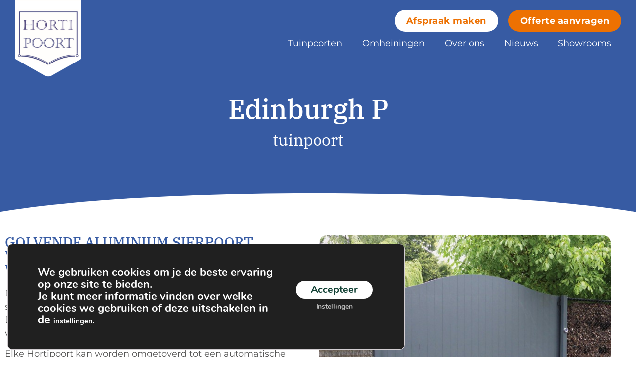

--- FILE ---
content_type: text/html; charset=UTF-8
request_url: https://www.hortipoort.be/tuinpoort/edinburgh-p/
body_size: 30739
content:
<!doctype html>
<html lang="nl-NL">
<head>
	<meta charset="UTF-8">
	<meta name="viewport" content="width=device-width, initial-scale=1">
	<link rel="profile" href="https://gmpg.org/xfn/11">
	<title>De Edinburgh P aluminium tuinpoort van Hortipoort</title>

            <script data-no-defer="1" data-ezscrex="false" data-cfasync="false" data-pagespeed-no-defer data-cookieconsent="ignore">
                var ctPublicFunctions = {"_ajax_nonce":"4f43288f67","_rest_nonce":"4f9f79eb8c","_ajax_url":"\/wp-admin\/admin-ajax.php","_rest_url":"https:\/\/www.hortipoort.be\/wp-json\/","data__cookies_type":"none","data__ajax_type":"admin_ajax","data__bot_detector_enabled":"0","data__frontend_data_log_enabled":1,"cookiePrefix":"","wprocket_detected":false,"host_url":"www.hortipoort.be","text__ee_click_to_select":"Klik om de hele gegevens te selecteren","text__ee_original_email":"De volledige tekst is","text__ee_got_it":"Duidelijk","text__ee_blocked":"Geblokkeerd","text__ee_cannot_connect":"Kan geen verbinding maken","text__ee_cannot_decode":"Kan e-mail niet decoderen. Onbekende reden","text__ee_email_decoder":"Cleantalk e-mail decoder","text__ee_wait_for_decoding":"De magie is onderweg!","text__ee_decoding_process":"Wacht een paar seconden terwijl we de contactgegevens decoderen."}
            </script>
        
            <script data-no-defer="1" data-ezscrex="false" data-cfasync="false" data-pagespeed-no-defer data-cookieconsent="ignore">
                var ctPublic = {"_ajax_nonce":"4f43288f67","settings__forms__check_internal":"0","settings__forms__check_external":"0","settings__forms__force_protection":0,"settings__forms__search_test":"1","settings__forms__wc_add_to_cart":"0","settings__data__bot_detector_enabled":"0","settings__sfw__anti_crawler":0,"blog_home":"https:\/\/www.hortipoort.be\/","pixel__setting":"3","pixel__enabled":true,"pixel__url":"https:\/\/moderate4-v4.cleantalk.org\/pixel\/95ca838a3a67b252c33a2e2cbfcfc3a8.gif","data__email_check_before_post":"1","data__email_check_exist_post":0,"data__cookies_type":"none","data__key_is_ok":true,"data__visible_fields_required":true,"wl_brandname":"Anti-Spam by CleanTalk","wl_brandname_short":"CleanTalk","ct_checkjs_key":"7478541feb180ead61a437ce53f445debba149d5b7ac15763de6424fd859caf7","emailEncoderPassKey":"26b10796053b624f390e72c74fb8c8d7","bot_detector_forms_excluded":"W10=","advancedCacheExists":true,"varnishCacheExists":false,"wc_ajax_add_to_cart":false}
            </script>
        <meta name="dc.title" content="De Edinburgh P aluminium tuinpoort van Hortipoort">
<meta name="dc.description" content="De Edinburgh P aluminium tuinpoort met charmante boog is stevig, onderhoudsvriendelijk en volledig aanpasbaar naar wens. Gratis offerte binnen 48u.">
<meta name="dc.relation" content="https://www.hortipoort.be/tuinpoort/edinburgh-p/">
<meta name="dc.source" content="https://www.hortipoort.be/">
<meta name="dc.language" content="nl_NL">
<meta name="description" content="De Edinburgh P aluminium tuinpoort met charmante boog is stevig, onderhoudsvriendelijk en volledig aanpasbaar naar wens. Gratis offerte binnen 48u.">
<meta name="robots" content="index, follow, max-snippet:-1, max-image-preview:large, max-video-preview:-1">
<link rel="canonical" href="https://www.hortipoort.be/tuinpoort/edinburgh-p/">
<meta property="og:url" content="https://www.hortipoort.be/tuinpoort/edinburgh-p/">
<meta property="og:site_name" content="Hortipoort">
<meta property="og:locale" content="nl_NL">
<meta property="og:type" content="article">
<meta property="og:title" content="De Edinburgh P aluminium tuinpoort van Hortipoort">
<meta property="og:description" content="De Edinburgh P aluminium tuinpoort met charmante boog is stevig, onderhoudsvriendelijk en volledig aanpasbaar naar wens. Gratis offerte binnen 48u.">
<meta property="og:image" content="https://www.hortipoort.be/wp-content/uploads/2021/06/Edingburgh-P-1.jpg">
<meta property="og:image:secure_url" content="https://www.hortipoort.be/wp-content/uploads/2021/06/Edingburgh-P-1.jpg">
<meta property="og:image:width" content="631">
<meta property="og:image:height" content="480">
<meta property="og:image:alt" content="Alu tuinpoort">
<meta name="twitter:card" content="summary">
<meta name="twitter:title" content="De Edinburgh P aluminium tuinpoort van Hortipoort">
<meta name="twitter:description" content="De Edinburgh P aluminium tuinpoort met charmante boog is stevig, onderhoudsvriendelijk en volledig aanpasbaar naar wens. Gratis offerte binnen 48u.">
<meta name="twitter:image" content="https://www.hortipoort.be/wp-content/uploads/2021/06/Edingburgh-P-1.jpg">
<link rel='dns-prefetch' href='//use.fontawesome.com' />
<link rel="alternate" type="application/rss+xml" title="Hortipoort &raquo; feed" href="https://www.hortipoort.be/feed/" />
<link rel="alternate" type="application/rss+xml" title="Hortipoort &raquo; reacties feed" href="https://www.hortipoort.be/comments/feed/" />
<link rel="alternate" title="oEmbed (JSON)" type="application/json+oembed" href="https://www.hortipoort.be/wp-json/oembed/1.0/embed?url=https%3A%2F%2Fwww.hortipoort.be%2Ftuinpoort%2Fedinburgh-p%2F" />
<link rel="alternate" title="oEmbed (XML)" type="text/xml+oembed" href="https://www.hortipoort.be/wp-json/oembed/1.0/embed?url=https%3A%2F%2Fwww.hortipoort.be%2Ftuinpoort%2Fedinburgh-p%2F&#038;format=xml" />
<style id='wp-img-auto-sizes-contain-inline-css'>
img:is([sizes=auto i],[sizes^="auto," i]){contain-intrinsic-size:3000px 1500px}
/*# sourceURL=wp-img-auto-sizes-contain-inline-css */
</style>
<style id='wp-emoji-styles-inline-css'>

	img.wp-smiley, img.emoji {
		display: inline !important;
		border: none !important;
		box-shadow: none !important;
		height: 1em !important;
		width: 1em !important;
		margin: 0 0.07em !important;
		vertical-align: -0.1em !important;
		background: none !important;
		padding: 0 !important;
	}
/*# sourceURL=wp-emoji-styles-inline-css */
</style>
<link rel='stylesheet' id='wp-block-library-css' href='https://www.hortipoort.be/wp-includes/css/dist/block-library/style.css?ver=1bd70151780e80e69fc3cada4ed22494' media='all' />
<link rel='stylesheet' id='jet-engine-frontend-css' href='https://www.hortipoort.be/wp-content/plugins/jet-engine/assets/css/frontend.css?ver=3.8.2.1' media='all' />
<style id='wpseopress-local-business-style-inline-css'>
span.wp-block-wpseopress-local-business-field{margin-right:8px}

/*# sourceURL=https://www.hortipoort.be/wp-content/plugins/wp-seopress-pro/public/editor/blocks/local-business/style-index.css */
</style>
<style id='wpseopress-table-of-contents-style-inline-css'>
.wp-block-wpseopress-table-of-contents li.active>a{font-weight:bold}

/*# sourceURL=https://www.hortipoort.be/wp-content/plugins/wp-seopress-pro/public/editor/blocks/table-of-contents/style-index.css */
</style>
<style id='global-styles-inline-css'>
:root{--wp--preset--aspect-ratio--square: 1;--wp--preset--aspect-ratio--4-3: 4/3;--wp--preset--aspect-ratio--3-4: 3/4;--wp--preset--aspect-ratio--3-2: 3/2;--wp--preset--aspect-ratio--2-3: 2/3;--wp--preset--aspect-ratio--16-9: 16/9;--wp--preset--aspect-ratio--9-16: 9/16;--wp--preset--color--black: #000000;--wp--preset--color--cyan-bluish-gray: #abb8c3;--wp--preset--color--white: #ffffff;--wp--preset--color--pale-pink: #f78da7;--wp--preset--color--vivid-red: #cf2e2e;--wp--preset--color--luminous-vivid-orange: #ff6900;--wp--preset--color--luminous-vivid-amber: #fcb900;--wp--preset--color--light-green-cyan: #7bdcb5;--wp--preset--color--vivid-green-cyan: #00d084;--wp--preset--color--pale-cyan-blue: #8ed1fc;--wp--preset--color--vivid-cyan-blue: #0693e3;--wp--preset--color--vivid-purple: #9b51e0;--wp--preset--gradient--vivid-cyan-blue-to-vivid-purple: linear-gradient(135deg,rgb(6,147,227) 0%,rgb(155,81,224) 100%);--wp--preset--gradient--light-green-cyan-to-vivid-green-cyan: linear-gradient(135deg,rgb(122,220,180) 0%,rgb(0,208,130) 100%);--wp--preset--gradient--luminous-vivid-amber-to-luminous-vivid-orange: linear-gradient(135deg,rgb(252,185,0) 0%,rgb(255,105,0) 100%);--wp--preset--gradient--luminous-vivid-orange-to-vivid-red: linear-gradient(135deg,rgb(255,105,0) 0%,rgb(207,46,46) 100%);--wp--preset--gradient--very-light-gray-to-cyan-bluish-gray: linear-gradient(135deg,rgb(238,238,238) 0%,rgb(169,184,195) 100%);--wp--preset--gradient--cool-to-warm-spectrum: linear-gradient(135deg,rgb(74,234,220) 0%,rgb(151,120,209) 20%,rgb(207,42,186) 40%,rgb(238,44,130) 60%,rgb(251,105,98) 80%,rgb(254,248,76) 100%);--wp--preset--gradient--blush-light-purple: linear-gradient(135deg,rgb(255,206,236) 0%,rgb(152,150,240) 100%);--wp--preset--gradient--blush-bordeaux: linear-gradient(135deg,rgb(254,205,165) 0%,rgb(254,45,45) 50%,rgb(107,0,62) 100%);--wp--preset--gradient--luminous-dusk: linear-gradient(135deg,rgb(255,203,112) 0%,rgb(199,81,192) 50%,rgb(65,88,208) 100%);--wp--preset--gradient--pale-ocean: linear-gradient(135deg,rgb(255,245,203) 0%,rgb(182,227,212) 50%,rgb(51,167,181) 100%);--wp--preset--gradient--electric-grass: linear-gradient(135deg,rgb(202,248,128) 0%,rgb(113,206,126) 100%);--wp--preset--gradient--midnight: linear-gradient(135deg,rgb(2,3,129) 0%,rgb(40,116,252) 100%);--wp--preset--font-size--small: 13px;--wp--preset--font-size--medium: 20px;--wp--preset--font-size--large: 36px;--wp--preset--font-size--x-large: 42px;--wp--preset--spacing--20: 0.44rem;--wp--preset--spacing--30: 0.67rem;--wp--preset--spacing--40: 1rem;--wp--preset--spacing--50: 1.5rem;--wp--preset--spacing--60: 2.25rem;--wp--preset--spacing--70: 3.38rem;--wp--preset--spacing--80: 5.06rem;--wp--preset--shadow--natural: 6px 6px 9px rgba(0, 0, 0, 0.2);--wp--preset--shadow--deep: 12px 12px 50px rgba(0, 0, 0, 0.4);--wp--preset--shadow--sharp: 6px 6px 0px rgba(0, 0, 0, 0.2);--wp--preset--shadow--outlined: 6px 6px 0px -3px rgb(255, 255, 255), 6px 6px rgb(0, 0, 0);--wp--preset--shadow--crisp: 6px 6px 0px rgb(0, 0, 0);}:root { --wp--style--global--content-size: 800px;--wp--style--global--wide-size: 1200px; }:where(body) { margin: 0; }.wp-site-blocks > .alignleft { float: left; margin-right: 2em; }.wp-site-blocks > .alignright { float: right; margin-left: 2em; }.wp-site-blocks > .aligncenter { justify-content: center; margin-left: auto; margin-right: auto; }:where(.wp-site-blocks) > * { margin-block-start: 24px; margin-block-end: 0; }:where(.wp-site-blocks) > :first-child { margin-block-start: 0; }:where(.wp-site-blocks) > :last-child { margin-block-end: 0; }:root { --wp--style--block-gap: 24px; }:root :where(.is-layout-flow) > :first-child{margin-block-start: 0;}:root :where(.is-layout-flow) > :last-child{margin-block-end: 0;}:root :where(.is-layout-flow) > *{margin-block-start: 24px;margin-block-end: 0;}:root :where(.is-layout-constrained) > :first-child{margin-block-start: 0;}:root :where(.is-layout-constrained) > :last-child{margin-block-end: 0;}:root :where(.is-layout-constrained) > *{margin-block-start: 24px;margin-block-end: 0;}:root :where(.is-layout-flex){gap: 24px;}:root :where(.is-layout-grid){gap: 24px;}.is-layout-flow > .alignleft{float: left;margin-inline-start: 0;margin-inline-end: 2em;}.is-layout-flow > .alignright{float: right;margin-inline-start: 2em;margin-inline-end: 0;}.is-layout-flow > .aligncenter{margin-left: auto !important;margin-right: auto !important;}.is-layout-constrained > .alignleft{float: left;margin-inline-start: 0;margin-inline-end: 2em;}.is-layout-constrained > .alignright{float: right;margin-inline-start: 2em;margin-inline-end: 0;}.is-layout-constrained > .aligncenter{margin-left: auto !important;margin-right: auto !important;}.is-layout-constrained > :where(:not(.alignleft):not(.alignright):not(.alignfull)){max-width: var(--wp--style--global--content-size);margin-left: auto !important;margin-right: auto !important;}.is-layout-constrained > .alignwide{max-width: var(--wp--style--global--wide-size);}body .is-layout-flex{display: flex;}.is-layout-flex{flex-wrap: wrap;align-items: center;}.is-layout-flex > :is(*, div){margin: 0;}body .is-layout-grid{display: grid;}.is-layout-grid > :is(*, div){margin: 0;}body{padding-top: 0px;padding-right: 0px;padding-bottom: 0px;padding-left: 0px;}a:where(:not(.wp-element-button)){text-decoration: underline;}:root :where(.wp-element-button, .wp-block-button__link){background-color: #32373c;border-width: 0;color: #fff;font-family: inherit;font-size: inherit;font-style: inherit;font-weight: inherit;letter-spacing: inherit;line-height: inherit;padding-top: calc(0.667em + 2px);padding-right: calc(1.333em + 2px);padding-bottom: calc(0.667em + 2px);padding-left: calc(1.333em + 2px);text-decoration: none;text-transform: inherit;}.has-black-color{color: var(--wp--preset--color--black) !important;}.has-cyan-bluish-gray-color{color: var(--wp--preset--color--cyan-bluish-gray) !important;}.has-white-color{color: var(--wp--preset--color--white) !important;}.has-pale-pink-color{color: var(--wp--preset--color--pale-pink) !important;}.has-vivid-red-color{color: var(--wp--preset--color--vivid-red) !important;}.has-luminous-vivid-orange-color{color: var(--wp--preset--color--luminous-vivid-orange) !important;}.has-luminous-vivid-amber-color{color: var(--wp--preset--color--luminous-vivid-amber) !important;}.has-light-green-cyan-color{color: var(--wp--preset--color--light-green-cyan) !important;}.has-vivid-green-cyan-color{color: var(--wp--preset--color--vivid-green-cyan) !important;}.has-pale-cyan-blue-color{color: var(--wp--preset--color--pale-cyan-blue) !important;}.has-vivid-cyan-blue-color{color: var(--wp--preset--color--vivid-cyan-blue) !important;}.has-vivid-purple-color{color: var(--wp--preset--color--vivid-purple) !important;}.has-black-background-color{background-color: var(--wp--preset--color--black) !important;}.has-cyan-bluish-gray-background-color{background-color: var(--wp--preset--color--cyan-bluish-gray) !important;}.has-white-background-color{background-color: var(--wp--preset--color--white) !important;}.has-pale-pink-background-color{background-color: var(--wp--preset--color--pale-pink) !important;}.has-vivid-red-background-color{background-color: var(--wp--preset--color--vivid-red) !important;}.has-luminous-vivid-orange-background-color{background-color: var(--wp--preset--color--luminous-vivid-orange) !important;}.has-luminous-vivid-amber-background-color{background-color: var(--wp--preset--color--luminous-vivid-amber) !important;}.has-light-green-cyan-background-color{background-color: var(--wp--preset--color--light-green-cyan) !important;}.has-vivid-green-cyan-background-color{background-color: var(--wp--preset--color--vivid-green-cyan) !important;}.has-pale-cyan-blue-background-color{background-color: var(--wp--preset--color--pale-cyan-blue) !important;}.has-vivid-cyan-blue-background-color{background-color: var(--wp--preset--color--vivid-cyan-blue) !important;}.has-vivid-purple-background-color{background-color: var(--wp--preset--color--vivid-purple) !important;}.has-black-border-color{border-color: var(--wp--preset--color--black) !important;}.has-cyan-bluish-gray-border-color{border-color: var(--wp--preset--color--cyan-bluish-gray) !important;}.has-white-border-color{border-color: var(--wp--preset--color--white) !important;}.has-pale-pink-border-color{border-color: var(--wp--preset--color--pale-pink) !important;}.has-vivid-red-border-color{border-color: var(--wp--preset--color--vivid-red) !important;}.has-luminous-vivid-orange-border-color{border-color: var(--wp--preset--color--luminous-vivid-orange) !important;}.has-luminous-vivid-amber-border-color{border-color: var(--wp--preset--color--luminous-vivid-amber) !important;}.has-light-green-cyan-border-color{border-color: var(--wp--preset--color--light-green-cyan) !important;}.has-vivid-green-cyan-border-color{border-color: var(--wp--preset--color--vivid-green-cyan) !important;}.has-pale-cyan-blue-border-color{border-color: var(--wp--preset--color--pale-cyan-blue) !important;}.has-vivid-cyan-blue-border-color{border-color: var(--wp--preset--color--vivid-cyan-blue) !important;}.has-vivid-purple-border-color{border-color: var(--wp--preset--color--vivid-purple) !important;}.has-vivid-cyan-blue-to-vivid-purple-gradient-background{background: var(--wp--preset--gradient--vivid-cyan-blue-to-vivid-purple) !important;}.has-light-green-cyan-to-vivid-green-cyan-gradient-background{background: var(--wp--preset--gradient--light-green-cyan-to-vivid-green-cyan) !important;}.has-luminous-vivid-amber-to-luminous-vivid-orange-gradient-background{background: var(--wp--preset--gradient--luminous-vivid-amber-to-luminous-vivid-orange) !important;}.has-luminous-vivid-orange-to-vivid-red-gradient-background{background: var(--wp--preset--gradient--luminous-vivid-orange-to-vivid-red) !important;}.has-very-light-gray-to-cyan-bluish-gray-gradient-background{background: var(--wp--preset--gradient--very-light-gray-to-cyan-bluish-gray) !important;}.has-cool-to-warm-spectrum-gradient-background{background: var(--wp--preset--gradient--cool-to-warm-spectrum) !important;}.has-blush-light-purple-gradient-background{background: var(--wp--preset--gradient--blush-light-purple) !important;}.has-blush-bordeaux-gradient-background{background: var(--wp--preset--gradient--blush-bordeaux) !important;}.has-luminous-dusk-gradient-background{background: var(--wp--preset--gradient--luminous-dusk) !important;}.has-pale-ocean-gradient-background{background: var(--wp--preset--gradient--pale-ocean) !important;}.has-electric-grass-gradient-background{background: var(--wp--preset--gradient--electric-grass) !important;}.has-midnight-gradient-background{background: var(--wp--preset--gradient--midnight) !important;}.has-small-font-size{font-size: var(--wp--preset--font-size--small) !important;}.has-medium-font-size{font-size: var(--wp--preset--font-size--medium) !important;}.has-large-font-size{font-size: var(--wp--preset--font-size--large) !important;}.has-x-large-font-size{font-size: var(--wp--preset--font-size--x-large) !important;}
:root :where(.wp-block-pullquote){font-size: 1.5em;line-height: 1.6;}
/*# sourceURL=global-styles-inline-css */
</style>
<link rel='stylesheet' id='cleantalk-public-css-css' href='https://www.hortipoort.be/wp-content/plugins/cleantalk-spam-protect/css/cleantalk-public.min.css?ver=6.70.1_1766317648' media='all' />
<link rel='stylesheet' id='cleantalk-email-decoder-css-css' href='https://www.hortipoort.be/wp-content/plugins/cleantalk-spam-protect/css/cleantalk-email-decoder.min.css?ver=6.70.1_1766317648' media='all' />
<link rel='stylesheet' id='google-places-rating-fontawesome-css' href='https://use.fontawesome.com/releases/v5.8.1/css/all.css?ver=5.8.1' media='all' />
<link rel='stylesheet' id='mailbox-tools-style-css' href='https://www.hortipoort.be/wp-content/plugins/mailboxtools/assets/frontend-style.css?ver=4.6.5' media='all' />
<link rel='stylesheet' id='dashicons-css' href='https://www.hortipoort.be/wp-includes/css/dashicons.css?ver=1bd70151780e80e69fc3cada4ed22494' media='all' />
<link rel='stylesheet' id='hello-elementor-theme-style-css' href='https://www.hortipoort.be/wp-content/themes/hello-elementor/assets/css/theme.css?ver=3.4.5' media='all' />
<link rel='stylesheet' id='hello-elementor-child-style-css' href='https://www.hortipoort.be/wp-content/themes/hello-theme-child-master/style.css?ver=1.0.0' media='all' />
<link rel='stylesheet' id='hello-elementor-css' href='https://www.hortipoort.be/wp-content/themes/hello-elementor/assets/css/reset.css?ver=3.4.5' media='all' />
<link rel='stylesheet' id='hello-elementor-header-footer-css' href='https://www.hortipoort.be/wp-content/themes/hello-elementor/assets/css/header-footer.css?ver=3.4.5' media='all' />
<link rel='stylesheet' id='elementor-frontend-css' href='https://www.hortipoort.be/wp-content/plugins/elementor/assets/css/frontend.css?ver=3.34.2' media='all' />
<style id='elementor-frontend-inline-css'>
@-webkit-keyframes ha_fadeIn{0%{opacity:0}to{opacity:1}}@keyframes ha_fadeIn{0%{opacity:0}to{opacity:1}}@-webkit-keyframes ha_zoomIn{0%{opacity:0;-webkit-transform:scale3d(.3,.3,.3);transform:scale3d(.3,.3,.3)}50%{opacity:1}}@keyframes ha_zoomIn{0%{opacity:0;-webkit-transform:scale3d(.3,.3,.3);transform:scale3d(.3,.3,.3)}50%{opacity:1}}@-webkit-keyframes ha_rollIn{0%{opacity:0;-webkit-transform:translate3d(-100%,0,0) rotate3d(0,0,1,-120deg);transform:translate3d(-100%,0,0) rotate3d(0,0,1,-120deg)}to{opacity:1}}@keyframes ha_rollIn{0%{opacity:0;-webkit-transform:translate3d(-100%,0,0) rotate3d(0,0,1,-120deg);transform:translate3d(-100%,0,0) rotate3d(0,0,1,-120deg)}to{opacity:1}}@-webkit-keyframes ha_bounce{0%,20%,53%,to{-webkit-animation-timing-function:cubic-bezier(.215,.61,.355,1);animation-timing-function:cubic-bezier(.215,.61,.355,1)}40%,43%{-webkit-transform:translate3d(0,-30px,0) scaleY(1.1);transform:translate3d(0,-30px,0) scaleY(1.1);-webkit-animation-timing-function:cubic-bezier(.755,.05,.855,.06);animation-timing-function:cubic-bezier(.755,.05,.855,.06)}70%{-webkit-transform:translate3d(0,-15px,0) scaleY(1.05);transform:translate3d(0,-15px,0) scaleY(1.05);-webkit-animation-timing-function:cubic-bezier(.755,.05,.855,.06);animation-timing-function:cubic-bezier(.755,.05,.855,.06)}80%{-webkit-transition-timing-function:cubic-bezier(.215,.61,.355,1);transition-timing-function:cubic-bezier(.215,.61,.355,1);-webkit-transform:translate3d(0,0,0) scaleY(.95);transform:translate3d(0,0,0) scaleY(.95)}90%{-webkit-transform:translate3d(0,-4px,0) scaleY(1.02);transform:translate3d(0,-4px,0) scaleY(1.02)}}@keyframes ha_bounce{0%,20%,53%,to{-webkit-animation-timing-function:cubic-bezier(.215,.61,.355,1);animation-timing-function:cubic-bezier(.215,.61,.355,1)}40%,43%{-webkit-transform:translate3d(0,-30px,0) scaleY(1.1);transform:translate3d(0,-30px,0) scaleY(1.1);-webkit-animation-timing-function:cubic-bezier(.755,.05,.855,.06);animation-timing-function:cubic-bezier(.755,.05,.855,.06)}70%{-webkit-transform:translate3d(0,-15px,0) scaleY(1.05);transform:translate3d(0,-15px,0) scaleY(1.05);-webkit-animation-timing-function:cubic-bezier(.755,.05,.855,.06);animation-timing-function:cubic-bezier(.755,.05,.855,.06)}80%{-webkit-transition-timing-function:cubic-bezier(.215,.61,.355,1);transition-timing-function:cubic-bezier(.215,.61,.355,1);-webkit-transform:translate3d(0,0,0) scaleY(.95);transform:translate3d(0,0,0) scaleY(.95)}90%{-webkit-transform:translate3d(0,-4px,0) scaleY(1.02);transform:translate3d(0,-4px,0) scaleY(1.02)}}@-webkit-keyframes ha_bounceIn{0%,20%,40%,60%,80%,to{-webkit-animation-timing-function:cubic-bezier(.215,.61,.355,1);animation-timing-function:cubic-bezier(.215,.61,.355,1)}0%{opacity:0;-webkit-transform:scale3d(.3,.3,.3);transform:scale3d(.3,.3,.3)}20%{-webkit-transform:scale3d(1.1,1.1,1.1);transform:scale3d(1.1,1.1,1.1)}40%{-webkit-transform:scale3d(.9,.9,.9);transform:scale3d(.9,.9,.9)}60%{opacity:1;-webkit-transform:scale3d(1.03,1.03,1.03);transform:scale3d(1.03,1.03,1.03)}80%{-webkit-transform:scale3d(.97,.97,.97);transform:scale3d(.97,.97,.97)}to{opacity:1}}@keyframes ha_bounceIn{0%,20%,40%,60%,80%,to{-webkit-animation-timing-function:cubic-bezier(.215,.61,.355,1);animation-timing-function:cubic-bezier(.215,.61,.355,1)}0%{opacity:0;-webkit-transform:scale3d(.3,.3,.3);transform:scale3d(.3,.3,.3)}20%{-webkit-transform:scale3d(1.1,1.1,1.1);transform:scale3d(1.1,1.1,1.1)}40%{-webkit-transform:scale3d(.9,.9,.9);transform:scale3d(.9,.9,.9)}60%{opacity:1;-webkit-transform:scale3d(1.03,1.03,1.03);transform:scale3d(1.03,1.03,1.03)}80%{-webkit-transform:scale3d(.97,.97,.97);transform:scale3d(.97,.97,.97)}to{opacity:1}}@-webkit-keyframes ha_flipInX{0%{opacity:0;-webkit-transform:perspective(400px) rotate3d(1,0,0,90deg);transform:perspective(400px) rotate3d(1,0,0,90deg);-webkit-animation-timing-function:ease-in;animation-timing-function:ease-in}40%{-webkit-transform:perspective(400px) rotate3d(1,0,0,-20deg);transform:perspective(400px) rotate3d(1,0,0,-20deg);-webkit-animation-timing-function:ease-in;animation-timing-function:ease-in}60%{opacity:1;-webkit-transform:perspective(400px) rotate3d(1,0,0,10deg);transform:perspective(400px) rotate3d(1,0,0,10deg)}80%{-webkit-transform:perspective(400px) rotate3d(1,0,0,-5deg);transform:perspective(400px) rotate3d(1,0,0,-5deg)}}@keyframes ha_flipInX{0%{opacity:0;-webkit-transform:perspective(400px) rotate3d(1,0,0,90deg);transform:perspective(400px) rotate3d(1,0,0,90deg);-webkit-animation-timing-function:ease-in;animation-timing-function:ease-in}40%{-webkit-transform:perspective(400px) rotate3d(1,0,0,-20deg);transform:perspective(400px) rotate3d(1,0,0,-20deg);-webkit-animation-timing-function:ease-in;animation-timing-function:ease-in}60%{opacity:1;-webkit-transform:perspective(400px) rotate3d(1,0,0,10deg);transform:perspective(400px) rotate3d(1,0,0,10deg)}80%{-webkit-transform:perspective(400px) rotate3d(1,0,0,-5deg);transform:perspective(400px) rotate3d(1,0,0,-5deg)}}@-webkit-keyframes ha_flipInY{0%{opacity:0;-webkit-transform:perspective(400px) rotate3d(0,1,0,90deg);transform:perspective(400px) rotate3d(0,1,0,90deg);-webkit-animation-timing-function:ease-in;animation-timing-function:ease-in}40%{-webkit-transform:perspective(400px) rotate3d(0,1,0,-20deg);transform:perspective(400px) rotate3d(0,1,0,-20deg);-webkit-animation-timing-function:ease-in;animation-timing-function:ease-in}60%{opacity:1;-webkit-transform:perspective(400px) rotate3d(0,1,0,10deg);transform:perspective(400px) rotate3d(0,1,0,10deg)}80%{-webkit-transform:perspective(400px) rotate3d(0,1,0,-5deg);transform:perspective(400px) rotate3d(0,1,0,-5deg)}}@keyframes ha_flipInY{0%{opacity:0;-webkit-transform:perspective(400px) rotate3d(0,1,0,90deg);transform:perspective(400px) rotate3d(0,1,0,90deg);-webkit-animation-timing-function:ease-in;animation-timing-function:ease-in}40%{-webkit-transform:perspective(400px) rotate3d(0,1,0,-20deg);transform:perspective(400px) rotate3d(0,1,0,-20deg);-webkit-animation-timing-function:ease-in;animation-timing-function:ease-in}60%{opacity:1;-webkit-transform:perspective(400px) rotate3d(0,1,0,10deg);transform:perspective(400px) rotate3d(0,1,0,10deg)}80%{-webkit-transform:perspective(400px) rotate3d(0,1,0,-5deg);transform:perspective(400px) rotate3d(0,1,0,-5deg)}}@-webkit-keyframes ha_swing{20%{-webkit-transform:rotate3d(0,0,1,15deg);transform:rotate3d(0,0,1,15deg)}40%{-webkit-transform:rotate3d(0,0,1,-10deg);transform:rotate3d(0,0,1,-10deg)}60%{-webkit-transform:rotate3d(0,0,1,5deg);transform:rotate3d(0,0,1,5deg)}80%{-webkit-transform:rotate3d(0,0,1,-5deg);transform:rotate3d(0,0,1,-5deg)}}@keyframes ha_swing{20%{-webkit-transform:rotate3d(0,0,1,15deg);transform:rotate3d(0,0,1,15deg)}40%{-webkit-transform:rotate3d(0,0,1,-10deg);transform:rotate3d(0,0,1,-10deg)}60%{-webkit-transform:rotate3d(0,0,1,5deg);transform:rotate3d(0,0,1,5deg)}80%{-webkit-transform:rotate3d(0,0,1,-5deg);transform:rotate3d(0,0,1,-5deg)}}@-webkit-keyframes ha_slideInDown{0%{visibility:visible;-webkit-transform:translate3d(0,-100%,0);transform:translate3d(0,-100%,0)}}@keyframes ha_slideInDown{0%{visibility:visible;-webkit-transform:translate3d(0,-100%,0);transform:translate3d(0,-100%,0)}}@-webkit-keyframes ha_slideInUp{0%{visibility:visible;-webkit-transform:translate3d(0,100%,0);transform:translate3d(0,100%,0)}}@keyframes ha_slideInUp{0%{visibility:visible;-webkit-transform:translate3d(0,100%,0);transform:translate3d(0,100%,0)}}@-webkit-keyframes ha_slideInLeft{0%{visibility:visible;-webkit-transform:translate3d(-100%,0,0);transform:translate3d(-100%,0,0)}}@keyframes ha_slideInLeft{0%{visibility:visible;-webkit-transform:translate3d(-100%,0,0);transform:translate3d(-100%,0,0)}}@-webkit-keyframes ha_slideInRight{0%{visibility:visible;-webkit-transform:translate3d(100%,0,0);transform:translate3d(100%,0,0)}}@keyframes ha_slideInRight{0%{visibility:visible;-webkit-transform:translate3d(100%,0,0);transform:translate3d(100%,0,0)}}.ha_fadeIn{-webkit-animation-name:ha_fadeIn;animation-name:ha_fadeIn}.ha_zoomIn{-webkit-animation-name:ha_zoomIn;animation-name:ha_zoomIn}.ha_rollIn{-webkit-animation-name:ha_rollIn;animation-name:ha_rollIn}.ha_bounce{-webkit-transform-origin:center bottom;-ms-transform-origin:center bottom;transform-origin:center bottom;-webkit-animation-name:ha_bounce;animation-name:ha_bounce}.ha_bounceIn{-webkit-animation-name:ha_bounceIn;animation-name:ha_bounceIn;-webkit-animation-duration:.75s;-webkit-animation-duration:calc(var(--animate-duration)*.75);animation-duration:.75s;animation-duration:calc(var(--animate-duration)*.75)}.ha_flipInX,.ha_flipInY{-webkit-animation-name:ha_flipInX;animation-name:ha_flipInX;-webkit-backface-visibility:visible!important;backface-visibility:visible!important}.ha_flipInY{-webkit-animation-name:ha_flipInY;animation-name:ha_flipInY}.ha_swing{-webkit-transform-origin:top center;-ms-transform-origin:top center;transform-origin:top center;-webkit-animation-name:ha_swing;animation-name:ha_swing}.ha_slideInDown{-webkit-animation-name:ha_slideInDown;animation-name:ha_slideInDown}.ha_slideInUp{-webkit-animation-name:ha_slideInUp;animation-name:ha_slideInUp}.ha_slideInLeft{-webkit-animation-name:ha_slideInLeft;animation-name:ha_slideInLeft}.ha_slideInRight{-webkit-animation-name:ha_slideInRight;animation-name:ha_slideInRight}.ha-css-transform-yes{-webkit-transition-duration:var(--ha-tfx-transition-duration, .2s);transition-duration:var(--ha-tfx-transition-duration, .2s);-webkit-transition-property:-webkit-transform;transition-property:transform;transition-property:transform,-webkit-transform;-webkit-transform:translate(var(--ha-tfx-translate-x, 0),var(--ha-tfx-translate-y, 0)) scale(var(--ha-tfx-scale-x, 1),var(--ha-tfx-scale-y, 1)) skew(var(--ha-tfx-skew-x, 0),var(--ha-tfx-skew-y, 0)) rotateX(var(--ha-tfx-rotate-x, 0)) rotateY(var(--ha-tfx-rotate-y, 0)) rotateZ(var(--ha-tfx-rotate-z, 0));transform:translate(var(--ha-tfx-translate-x, 0),var(--ha-tfx-translate-y, 0)) scale(var(--ha-tfx-scale-x, 1),var(--ha-tfx-scale-y, 1)) skew(var(--ha-tfx-skew-x, 0),var(--ha-tfx-skew-y, 0)) rotateX(var(--ha-tfx-rotate-x, 0)) rotateY(var(--ha-tfx-rotate-y, 0)) rotateZ(var(--ha-tfx-rotate-z, 0))}.ha-css-transform-yes:hover{-webkit-transform:translate(var(--ha-tfx-translate-x-hover, var(--ha-tfx-translate-x, 0)),var(--ha-tfx-translate-y-hover, var(--ha-tfx-translate-y, 0))) scale(var(--ha-tfx-scale-x-hover, var(--ha-tfx-scale-x, 1)),var(--ha-tfx-scale-y-hover, var(--ha-tfx-scale-y, 1))) skew(var(--ha-tfx-skew-x-hover, var(--ha-tfx-skew-x, 0)),var(--ha-tfx-skew-y-hover, var(--ha-tfx-skew-y, 0))) rotateX(var(--ha-tfx-rotate-x-hover, var(--ha-tfx-rotate-x, 0))) rotateY(var(--ha-tfx-rotate-y-hover, var(--ha-tfx-rotate-y, 0))) rotateZ(var(--ha-tfx-rotate-z-hover, var(--ha-tfx-rotate-z, 0)));transform:translate(var(--ha-tfx-translate-x-hover, var(--ha-tfx-translate-x, 0)),var(--ha-tfx-translate-y-hover, var(--ha-tfx-translate-y, 0))) scale(var(--ha-tfx-scale-x-hover, var(--ha-tfx-scale-x, 1)),var(--ha-tfx-scale-y-hover, var(--ha-tfx-scale-y, 1))) skew(var(--ha-tfx-skew-x-hover, var(--ha-tfx-skew-x, 0)),var(--ha-tfx-skew-y-hover, var(--ha-tfx-skew-y, 0))) rotateX(var(--ha-tfx-rotate-x-hover, var(--ha-tfx-rotate-x, 0))) rotateY(var(--ha-tfx-rotate-y-hover, var(--ha-tfx-rotate-y, 0))) rotateZ(var(--ha-tfx-rotate-z-hover, var(--ha-tfx-rotate-z, 0)))}.happy-addon>.elementor-widget-container{word-wrap:break-word;overflow-wrap:break-word}.happy-addon>.elementor-widget-container,.happy-addon>.elementor-widget-container *{-webkit-box-sizing:border-box;box-sizing:border-box}.happy-addon:not(:has(.elementor-widget-container)),.happy-addon:not(:has(.elementor-widget-container)) *{-webkit-box-sizing:border-box;box-sizing:border-box;word-wrap:break-word;overflow-wrap:break-word}.happy-addon p:empty{display:none}.happy-addon .elementor-inline-editing{min-height:auto!important}.happy-addon-pro img{max-width:100%;height:auto;-o-object-fit:cover;object-fit:cover}.ha-screen-reader-text{position:absolute;overflow:hidden;clip:rect(1px,1px,1px,1px);margin:-1px;padding:0;width:1px;height:1px;border:0;word-wrap:normal!important;-webkit-clip-path:inset(50%);clip-path:inset(50%)}.ha-has-bg-overlay>.elementor-widget-container{position:relative;z-index:1}.ha-has-bg-overlay>.elementor-widget-container:before{position:absolute;top:0;left:0;z-index:-1;width:100%;height:100%;content:""}.ha-has-bg-overlay:not(:has(.elementor-widget-container)){position:relative;z-index:1}.ha-has-bg-overlay:not(:has(.elementor-widget-container)):before{position:absolute;top:0;left:0;z-index:-1;width:100%;height:100%;content:""}.ha-popup--is-enabled .ha-js-popup,.ha-popup--is-enabled .ha-js-popup img{cursor:-webkit-zoom-in!important;cursor:zoom-in!important}.mfp-wrap .mfp-arrow,.mfp-wrap .mfp-close{background-color:transparent}.mfp-wrap .mfp-arrow:focus,.mfp-wrap .mfp-close:focus{outline-width:thin}.ha-advanced-tooltip-enable{position:relative;cursor:pointer;--ha-tooltip-arrow-color:black;--ha-tooltip-arrow-distance:0}.ha-advanced-tooltip-enable .ha-advanced-tooltip-content{position:absolute;z-index:999;display:none;padding:5px 0;width:120px;height:auto;border-radius:6px;background-color:#000;color:#fff;text-align:center;opacity:0}.ha-advanced-tooltip-enable .ha-advanced-tooltip-content::after{position:absolute;border-width:5px;border-style:solid;content:""}.ha-advanced-tooltip-enable .ha-advanced-tooltip-content.no-arrow::after{visibility:hidden}.ha-advanced-tooltip-enable .ha-advanced-tooltip-content.show{display:inline-block;opacity:1}.ha-advanced-tooltip-enable.ha-advanced-tooltip-top .ha-advanced-tooltip-content,body[data-elementor-device-mode=tablet] .ha-advanced-tooltip-enable.ha-advanced-tooltip-tablet-top .ha-advanced-tooltip-content{top:unset;right:0;bottom:calc(101% + var(--ha-tooltip-arrow-distance));left:0;margin:0 auto}.ha-advanced-tooltip-enable.ha-advanced-tooltip-top .ha-advanced-tooltip-content::after,body[data-elementor-device-mode=tablet] .ha-advanced-tooltip-enable.ha-advanced-tooltip-tablet-top .ha-advanced-tooltip-content::after{top:100%;right:unset;bottom:unset;left:50%;border-color:var(--ha-tooltip-arrow-color) transparent transparent transparent;-webkit-transform:translateX(-50%);-ms-transform:translateX(-50%);transform:translateX(-50%)}.ha-advanced-tooltip-enable.ha-advanced-tooltip-bottom .ha-advanced-tooltip-content,body[data-elementor-device-mode=tablet] .ha-advanced-tooltip-enable.ha-advanced-tooltip-tablet-bottom .ha-advanced-tooltip-content{top:calc(101% + var(--ha-tooltip-arrow-distance));right:0;bottom:unset;left:0;margin:0 auto}.ha-advanced-tooltip-enable.ha-advanced-tooltip-bottom .ha-advanced-tooltip-content::after,body[data-elementor-device-mode=tablet] .ha-advanced-tooltip-enable.ha-advanced-tooltip-tablet-bottom .ha-advanced-tooltip-content::after{top:unset;right:unset;bottom:100%;left:50%;border-color:transparent transparent var(--ha-tooltip-arrow-color) transparent;-webkit-transform:translateX(-50%);-ms-transform:translateX(-50%);transform:translateX(-50%)}.ha-advanced-tooltip-enable.ha-advanced-tooltip-left .ha-advanced-tooltip-content,body[data-elementor-device-mode=tablet] .ha-advanced-tooltip-enable.ha-advanced-tooltip-tablet-left .ha-advanced-tooltip-content{top:50%;right:calc(101% + var(--ha-tooltip-arrow-distance));bottom:unset;left:unset;-webkit-transform:translateY(-50%);-ms-transform:translateY(-50%);transform:translateY(-50%)}.ha-advanced-tooltip-enable.ha-advanced-tooltip-left .ha-advanced-tooltip-content::after,body[data-elementor-device-mode=tablet] .ha-advanced-tooltip-enable.ha-advanced-tooltip-tablet-left .ha-advanced-tooltip-content::after{top:50%;right:unset;bottom:unset;left:100%;border-color:transparent transparent transparent var(--ha-tooltip-arrow-color);-webkit-transform:translateY(-50%);-ms-transform:translateY(-50%);transform:translateY(-50%)}.ha-advanced-tooltip-enable.ha-advanced-tooltip-right .ha-advanced-tooltip-content,body[data-elementor-device-mode=tablet] .ha-advanced-tooltip-enable.ha-advanced-tooltip-tablet-right .ha-advanced-tooltip-content{top:50%;right:unset;bottom:unset;left:calc(101% + var(--ha-tooltip-arrow-distance));-webkit-transform:translateY(-50%);-ms-transform:translateY(-50%);transform:translateY(-50%)}.ha-advanced-tooltip-enable.ha-advanced-tooltip-right .ha-advanced-tooltip-content::after,body[data-elementor-device-mode=tablet] .ha-advanced-tooltip-enable.ha-advanced-tooltip-tablet-right .ha-advanced-tooltip-content::after{top:50%;right:100%;bottom:unset;left:unset;border-color:transparent var(--ha-tooltip-arrow-color) transparent transparent;-webkit-transform:translateY(-50%);-ms-transform:translateY(-50%);transform:translateY(-50%)}body[data-elementor-device-mode=mobile] .ha-advanced-tooltip-enable.ha-advanced-tooltip-mobile-top .ha-advanced-tooltip-content{top:unset;right:0;bottom:calc(101% + var(--ha-tooltip-arrow-distance));left:0;margin:0 auto}body[data-elementor-device-mode=mobile] .ha-advanced-tooltip-enable.ha-advanced-tooltip-mobile-top .ha-advanced-tooltip-content::after{top:100%;right:unset;bottom:unset;left:50%;border-color:var(--ha-tooltip-arrow-color) transparent transparent transparent;-webkit-transform:translateX(-50%);-ms-transform:translateX(-50%);transform:translateX(-50%)}body[data-elementor-device-mode=mobile] .ha-advanced-tooltip-enable.ha-advanced-tooltip-mobile-bottom .ha-advanced-tooltip-content{top:calc(101% + var(--ha-tooltip-arrow-distance));right:0;bottom:unset;left:0;margin:0 auto}body[data-elementor-device-mode=mobile] .ha-advanced-tooltip-enable.ha-advanced-tooltip-mobile-bottom .ha-advanced-tooltip-content::after{top:unset;right:unset;bottom:100%;left:50%;border-color:transparent transparent var(--ha-tooltip-arrow-color) transparent;-webkit-transform:translateX(-50%);-ms-transform:translateX(-50%);transform:translateX(-50%)}body[data-elementor-device-mode=mobile] .ha-advanced-tooltip-enable.ha-advanced-tooltip-mobile-left .ha-advanced-tooltip-content{top:50%;right:calc(101% + var(--ha-tooltip-arrow-distance));bottom:unset;left:unset;-webkit-transform:translateY(-50%);-ms-transform:translateY(-50%);transform:translateY(-50%)}body[data-elementor-device-mode=mobile] .ha-advanced-tooltip-enable.ha-advanced-tooltip-mobile-left .ha-advanced-tooltip-content::after{top:50%;right:unset;bottom:unset;left:100%;border-color:transparent transparent transparent var(--ha-tooltip-arrow-color);-webkit-transform:translateY(-50%);-ms-transform:translateY(-50%);transform:translateY(-50%)}body[data-elementor-device-mode=mobile] .ha-advanced-tooltip-enable.ha-advanced-tooltip-mobile-right .ha-advanced-tooltip-content{top:50%;right:unset;bottom:unset;left:calc(101% + var(--ha-tooltip-arrow-distance));-webkit-transform:translateY(-50%);-ms-transform:translateY(-50%);transform:translateY(-50%)}body[data-elementor-device-mode=mobile] .ha-advanced-tooltip-enable.ha-advanced-tooltip-mobile-right .ha-advanced-tooltip-content::after{top:50%;right:100%;bottom:unset;left:unset;border-color:transparent var(--ha-tooltip-arrow-color) transparent transparent;-webkit-transform:translateY(-50%);-ms-transform:translateY(-50%);transform:translateY(-50%)}body.elementor-editor-active .happy-addon.ha-gravityforms .gform_wrapper{display:block!important}.ha-scroll-to-top-wrap.ha-scroll-to-top-hide{display:none}.ha-scroll-to-top-wrap.edit-mode,.ha-scroll-to-top-wrap.single-page-off{display:none!important}.ha-scroll-to-top-button{position:fixed;right:15px;bottom:15px;z-index:9999;display:-webkit-box;display:-webkit-flex;display:-ms-flexbox;display:flex;-webkit-box-align:center;-webkit-align-items:center;align-items:center;-ms-flex-align:center;-webkit-box-pack:center;-ms-flex-pack:center;-webkit-justify-content:center;justify-content:center;width:50px;height:50px;border-radius:50px;background-color:#5636d1;color:#fff;text-align:center;opacity:1;cursor:pointer;-webkit-transition:all .3s;transition:all .3s}.ha-scroll-to-top-button i{color:#fff;font-size:16px}.ha-scroll-to-top-button:hover{background-color:#e2498a}
/*# sourceURL=elementor-frontend-inline-css */
</style>
<link rel='stylesheet' id='widget-image-css' href='https://www.hortipoort.be/wp-content/plugins/elementor/assets/css/widget-image.min.css?ver=3.34.2' media='all' />
<link rel='stylesheet' id='widget-nav-menu-css' href='https://www.hortipoort.be/wp-content/plugins/elementor-pro/assets/css/widget-nav-menu.min.css?ver=3.34.1' media='all' />
<link rel='stylesheet' id='widget-spacer-css' href='https://www.hortipoort.be/wp-content/plugins/elementor/assets/css/widget-spacer.min.css?ver=3.34.2' media='all' />
<link rel='stylesheet' id='widget-heading-css' href='https://www.hortipoort.be/wp-content/plugins/elementor/assets/css/widget-heading.min.css?ver=3.34.2' media='all' />
<link rel='stylesheet' id='widget-icon-list-css' href='https://www.hortipoort.be/wp-content/plugins/elementor/assets/css/widget-icon-list.min.css?ver=3.34.2' media='all' />
<link rel='stylesheet' id='widget-price-list-css' href='https://www.hortipoort.be/wp-content/plugins/elementor-pro/assets/css/widget-price-list.min.css?ver=3.34.1' media='all' />
<link rel='stylesheet' id='e-shapes-css' href='https://www.hortipoort.be/wp-content/plugins/elementor/assets/css/conditionals/shapes.css?ver=3.34.2' media='all' />
<link rel='stylesheet' id='widget-icon-box-css' href='https://www.hortipoort.be/wp-content/plugins/elementor/assets/css/widget-icon-box.min.css?ver=3.34.2' media='all' />
<link rel='stylesheet' id='swiper-css' href='https://www.hortipoort.be/wp-content/plugins/elementor/assets/lib/swiper/v8/css/swiper.css?ver=8.4.5' media='all' />
<link rel='stylesheet' id='e-swiper-css' href='https://www.hortipoort.be/wp-content/plugins/elementor/assets/css/conditionals/e-swiper.css?ver=3.34.2' media='all' />
<link rel='stylesheet' id='widget-gallery-css' href='https://www.hortipoort.be/wp-content/plugins/elementor-pro/assets/css/widget-gallery.min.css?ver=3.34.1' media='all' />
<link rel='stylesheet' id='elementor-gallery-css' href='https://www.hortipoort.be/wp-content/plugins/elementor/assets/lib/e-gallery/css/e-gallery.css?ver=1.2.0' media='all' />
<link rel='stylesheet' id='e-transitions-css' href='https://www.hortipoort.be/wp-content/plugins/elementor-pro/assets/css/conditionals/transitions.min.css?ver=3.34.1' media='all' />
<link rel='stylesheet' id='widget-post-navigation-css' href='https://www.hortipoort.be/wp-content/plugins/elementor-pro/assets/css/widget-post-navigation.min.css?ver=3.34.1' media='all' />
<link rel='stylesheet' id='elementor-icons-css' href='https://www.hortipoort.be/wp-content/plugins/elementor/assets/lib/eicons/css/elementor-icons.css?ver=5.46.0' media='all' />
<link rel='stylesheet' id='elementor-post-12-css' href='https://www.hortipoort.be/wp-content/uploads/elementor/css/post-12.css?ver=1768984719' media='all' />
<link rel='stylesheet' id='amelia-elementor-widget-font-css' href='https://www.hortipoort.be/wp-content/plugins/ameliabooking/public/css/frontend/elementor.css?ver=9.0.4' media='all' />
<link rel='stylesheet' id='font-awesome-5-all-css' href='https://www.hortipoort.be/wp-content/plugins/elementor/assets/lib/font-awesome/css/all.css?ver=3.34.2' media='all' />
<link rel='stylesheet' id='font-awesome-4-shim-css' href='https://www.hortipoort.be/wp-content/plugins/elementor/assets/lib/font-awesome/css/v4-shims.css?ver=3.34.2' media='all' />
<link rel='stylesheet' id='elementor-post-383-css' href='https://www.hortipoort.be/wp-content/uploads/elementor/css/post-383.css?ver=1768984719' media='all' />
<link rel='stylesheet' id='happy-icons-css' href='https://www.hortipoort.be/wp-content/plugins/happy-elementor-addons/assets/fonts/style.min.css?ver=3.20.7' media='all' />
<link rel='stylesheet' id='font-awesome-css' href='https://www.hortipoort.be/wp-content/plugins/elementor/assets/lib/font-awesome/css/font-awesome.css?ver=4.7.0' media='all' />
<link rel='stylesheet' id='elementor-post-62-css' href='https://www.hortipoort.be/wp-content/uploads/elementor/css/post-62.css?ver=1768984719' media='all' />
<link rel='stylesheet' id='elementor-post-1304-css' href='https://www.hortipoort.be/wp-content/uploads/elementor/css/post-1304.css?ver=1768985595' media='all' />
<link rel='stylesheet' id='moove_gdpr_frontend-css' href='https://www.hortipoort.be/wp-content/plugins/gdpr-cookie-compliance/dist/styles/gdpr-main.css?ver=5.0.9' media='all' />
<style id='moove_gdpr_frontend-inline-css'>
#moove_gdpr_cookie_modal,#moove_gdpr_cookie_info_bar,.gdpr_cookie_settings_shortcode_content{font-family:&#039;Nunito&#039;,sans-serif}#moove_gdpr_save_popup_settings_button{background-color:#373737;color:#fff}#moove_gdpr_save_popup_settings_button:hover{background-color:#000}#moove_gdpr_cookie_info_bar .moove-gdpr-info-bar-container .moove-gdpr-info-bar-content a.mgbutton,#moove_gdpr_cookie_info_bar .moove-gdpr-info-bar-container .moove-gdpr-info-bar-content button.mgbutton{background-color:#0c4da2}#moove_gdpr_cookie_modal .moove-gdpr-modal-content .moove-gdpr-modal-footer-content .moove-gdpr-button-holder a.mgbutton,#moove_gdpr_cookie_modal .moove-gdpr-modal-content .moove-gdpr-modal-footer-content .moove-gdpr-button-holder button.mgbutton,.gdpr_cookie_settings_shortcode_content .gdpr-shr-button.button-green{background-color:#0c4da2;border-color:#0c4da2}#moove_gdpr_cookie_modal .moove-gdpr-modal-content .moove-gdpr-modal-footer-content .moove-gdpr-button-holder a.mgbutton:hover,#moove_gdpr_cookie_modal .moove-gdpr-modal-content .moove-gdpr-modal-footer-content .moove-gdpr-button-holder button.mgbutton:hover,.gdpr_cookie_settings_shortcode_content .gdpr-shr-button.button-green:hover{background-color:#fff;color:#0c4da2}#moove_gdpr_cookie_modal .moove-gdpr-modal-content .moove-gdpr-modal-close i,#moove_gdpr_cookie_modal .moove-gdpr-modal-content .moove-gdpr-modal-close span.gdpr-icon{background-color:#0c4da2;border:1px solid #0c4da2}#moove_gdpr_cookie_info_bar span.moove-gdpr-infobar-allow-all.focus-g,#moove_gdpr_cookie_info_bar span.moove-gdpr-infobar-allow-all:focus,#moove_gdpr_cookie_info_bar button.moove-gdpr-infobar-allow-all.focus-g,#moove_gdpr_cookie_info_bar button.moove-gdpr-infobar-allow-all:focus,#moove_gdpr_cookie_info_bar span.moove-gdpr-infobar-reject-btn.focus-g,#moove_gdpr_cookie_info_bar span.moove-gdpr-infobar-reject-btn:focus,#moove_gdpr_cookie_info_bar button.moove-gdpr-infobar-reject-btn.focus-g,#moove_gdpr_cookie_info_bar button.moove-gdpr-infobar-reject-btn:focus,#moove_gdpr_cookie_info_bar span.change-settings-button.focus-g,#moove_gdpr_cookie_info_bar span.change-settings-button:focus,#moove_gdpr_cookie_info_bar button.change-settings-button.focus-g,#moove_gdpr_cookie_info_bar button.change-settings-button:focus{-webkit-box-shadow:0 0 1px 3px #0c4da2;-moz-box-shadow:0 0 1px 3px #0c4da2;box-shadow:0 0 1px 3px #0c4da2}#moove_gdpr_cookie_modal .moove-gdpr-modal-content .moove-gdpr-modal-close i:hover,#moove_gdpr_cookie_modal .moove-gdpr-modal-content .moove-gdpr-modal-close span.gdpr-icon:hover,#moove_gdpr_cookie_info_bar span[data-href]>u.change-settings-button{color:#0c4da2}#moove_gdpr_cookie_modal .moove-gdpr-modal-content .moove-gdpr-modal-left-content #moove-gdpr-menu li.menu-item-selected a span.gdpr-icon,#moove_gdpr_cookie_modal .moove-gdpr-modal-content .moove-gdpr-modal-left-content #moove-gdpr-menu li.menu-item-selected button span.gdpr-icon{color:inherit}#moove_gdpr_cookie_modal .moove-gdpr-modal-content .moove-gdpr-modal-left-content #moove-gdpr-menu li a span.gdpr-icon,#moove_gdpr_cookie_modal .moove-gdpr-modal-content .moove-gdpr-modal-left-content #moove-gdpr-menu li button span.gdpr-icon{color:inherit}#moove_gdpr_cookie_modal .gdpr-acc-link{line-height:0;font-size:0;color:transparent;position:absolute}#moove_gdpr_cookie_modal .moove-gdpr-modal-content .moove-gdpr-modal-close:hover i,#moove_gdpr_cookie_modal .moove-gdpr-modal-content .moove-gdpr-modal-left-content #moove-gdpr-menu li a,#moove_gdpr_cookie_modal .moove-gdpr-modal-content .moove-gdpr-modal-left-content #moove-gdpr-menu li button,#moove_gdpr_cookie_modal .moove-gdpr-modal-content .moove-gdpr-modal-left-content #moove-gdpr-menu li button i,#moove_gdpr_cookie_modal .moove-gdpr-modal-content .moove-gdpr-modal-left-content #moove-gdpr-menu li a i,#moove_gdpr_cookie_modal .moove-gdpr-modal-content .moove-gdpr-tab-main .moove-gdpr-tab-main-content a:hover,#moove_gdpr_cookie_info_bar.moove-gdpr-dark-scheme .moove-gdpr-info-bar-container .moove-gdpr-info-bar-content a.mgbutton:hover,#moove_gdpr_cookie_info_bar.moove-gdpr-dark-scheme .moove-gdpr-info-bar-container .moove-gdpr-info-bar-content button.mgbutton:hover,#moove_gdpr_cookie_info_bar.moove-gdpr-dark-scheme .moove-gdpr-info-bar-container .moove-gdpr-info-bar-content a:hover,#moove_gdpr_cookie_info_bar.moove-gdpr-dark-scheme .moove-gdpr-info-bar-container .moove-gdpr-info-bar-content button:hover,#moove_gdpr_cookie_info_bar.moove-gdpr-dark-scheme .moove-gdpr-info-bar-container .moove-gdpr-info-bar-content span.change-settings-button:hover,#moove_gdpr_cookie_info_bar.moove-gdpr-dark-scheme .moove-gdpr-info-bar-container .moove-gdpr-info-bar-content button.change-settings-button:hover,#moove_gdpr_cookie_info_bar.moove-gdpr-dark-scheme .moove-gdpr-info-bar-container .moove-gdpr-info-bar-content u.change-settings-button:hover,#moove_gdpr_cookie_info_bar span[data-href]>u.change-settings-button,#moove_gdpr_cookie_info_bar.moove-gdpr-dark-scheme .moove-gdpr-info-bar-container .moove-gdpr-info-bar-content a.mgbutton.focus-g,#moove_gdpr_cookie_info_bar.moove-gdpr-dark-scheme .moove-gdpr-info-bar-container .moove-gdpr-info-bar-content button.mgbutton.focus-g,#moove_gdpr_cookie_info_bar.moove-gdpr-dark-scheme .moove-gdpr-info-bar-container .moove-gdpr-info-bar-content a.focus-g,#moove_gdpr_cookie_info_bar.moove-gdpr-dark-scheme .moove-gdpr-info-bar-container .moove-gdpr-info-bar-content button.focus-g,#moove_gdpr_cookie_info_bar.moove-gdpr-dark-scheme .moove-gdpr-info-bar-container .moove-gdpr-info-bar-content a.mgbutton:focus,#moove_gdpr_cookie_info_bar.moove-gdpr-dark-scheme .moove-gdpr-info-bar-container .moove-gdpr-info-bar-content button.mgbutton:focus,#moove_gdpr_cookie_info_bar.moove-gdpr-dark-scheme .moove-gdpr-info-bar-container .moove-gdpr-info-bar-content a:focus,#moove_gdpr_cookie_info_bar.moove-gdpr-dark-scheme .moove-gdpr-info-bar-container .moove-gdpr-info-bar-content button:focus,#moove_gdpr_cookie_info_bar.moove-gdpr-dark-scheme .moove-gdpr-info-bar-container .moove-gdpr-info-bar-content span.change-settings-button.focus-g,span.change-settings-button:focus,button.change-settings-button.focus-g,button.change-settings-button:focus,#moove_gdpr_cookie_info_bar.moove-gdpr-dark-scheme .moove-gdpr-info-bar-container .moove-gdpr-info-bar-content u.change-settings-button.focus-g,#moove_gdpr_cookie_info_bar.moove-gdpr-dark-scheme .moove-gdpr-info-bar-container .moove-gdpr-info-bar-content u.change-settings-button:focus{color:#0c4da2}#moove_gdpr_cookie_modal .moove-gdpr-branding.focus-g span,#moove_gdpr_cookie_modal .moove-gdpr-modal-content .moove-gdpr-tab-main a.focus-g,#moove_gdpr_cookie_modal .moove-gdpr-modal-content .moove-gdpr-tab-main .gdpr-cd-details-toggle.focus-g{color:#0c4da2}#moove_gdpr_cookie_modal.gdpr_lightbox-hide{display:none}
/*# sourceURL=moove_gdpr_frontend-inline-css */
</style>
<link rel='stylesheet' id='elementor-gf-local-roboto-css' href='https://www.hortipoort.be/wp-content/uploads/elementor/google-fonts/css/roboto.css?ver=1742343931' media='all' />
<link rel='stylesheet' id='elementor-gf-local-robotoslab-css' href='https://www.hortipoort.be/wp-content/uploads/elementor/google-fonts/css/robotoslab.css?ver=1742343932' media='all' />
<link rel='stylesheet' id='elementor-gf-local-montserrat-css' href='https://www.hortipoort.be/wp-content/uploads/elementor/google-fonts/css/montserrat.css?ver=1742343934' media='all' />
<link rel='stylesheet' id='elementor-gf-local-ibmplexserif-css' href='https://www.hortipoort.be/wp-content/uploads/elementor/google-fonts/css/ibmplexserif.css?ver=1742343936' media='all' />
<script src="https://www.hortipoort.be/wp-content/plugins/cleantalk-spam-protect/js/apbct-public-bundle_gathering.min.js?ver=6.70.1_1766317648" id="apbct-public-bundle_gathering.min-js-js"></script>
<script src="https://www.hortipoort.be/wp-includes/js/jquery/jquery.js?ver=3.7.1" id="jquery-core-js"></script>
<script src="https://www.hortipoort.be/wp-includes/js/jquery/jquery-migrate.js?ver=3.4.1" id="jquery-migrate-js"></script>
<script src="https://www.hortipoort.be/wp-content/plugins/elementor/assets/lib/font-awesome/js/v4-shims.js?ver=3.34.2" id="font-awesome-4-shim-js"></script>
<script src="https://www.hortipoort.be/wp-content/plugins/happy-elementor-addons/assets/vendor/dom-purify/purify.min.js?ver=3.1.6" id="dom-purify-js"></script>
<link rel="https://api.w.org/" href="https://www.hortipoort.be/wp-json/" /><link rel="alternate" title="JSON" type="application/json" href="https://www.hortipoort.be/wp-json/wp/v2/tuinpoort/1026" /><link rel="EditURI" type="application/rsd+xml" title="RSD" href="https://www.hortipoort.be/xmlrpc.php?rsd" />

<link rel='shortlink' href='https://www.hortipoort.be/?p=1026' />
<!-- start Simple Custom CSS and JS -->
<style>
.am-employee-select {display:none!important;}</style>
<!-- end Simple Custom CSS and JS -->
<!-- start Simple Custom CSS and JS -->
<style>
.elementor-widget-text-editor p:last-child {margin-bottom: 0!important;}
.elementor-widget-text-editor ul {padding-inline-start: 20px;}
.elementor-widget-text-editor a {text-decoration:underline!important;} 

/*menu*/
.elementor-location-header .menu-item:not(:last-child) a:hover:after {content: "";bottom: 0;height: 3px;width: 100%;left: 0;background-color: #fff;z-index: 2;}
.elementor-location-header .elementor-item:not(:last-child).elementor-item-active:after  {content: "";bottom: 0;height: 3px;width: 100%;left: 0;background-color: #fff;z-index: 2;} 
.elementor-location-header .menu-item .elementor-nav-menu--dropdown a:hover:after {display:none;}
.elementor-location-header .offerte-menu a {    font-weight: 700;    letter-spacing: 0.5px; color: #fff!important ;background-color: #ed7102;  border-radius: 100px;padding:12px 24px!important;}
.elementor-location-header .offerte-menu a:hover {background-color:#f79034!important;}
.elementor-location-header .afspraak-menu a {    font-weight: 700;    letter-spacing: 0.5px; color: #ed7102!important ;background-color: #fff;  border-radius: 100px;padding:12px 24px!important;}
.elementor-location-header .afspraak-menu a:hover {background-color:#ed7102!important;color:#fff!important;}
.elementor-location-header .offerte-menu a:hover:after, .elementor-location-header .afspraak-menu a:hover:after {display:none;}

/* cardpoort */
.cardpoort h3 {font-size: 16px !important;
    text-transform: lowercase !important;
	font-weight: 400 !important;}

/*Header*/
.mainmenu .offerte-menu, .mainmenu .afspraak-menu  {display:none!important;}

/*GDPR*/
a#fom {font-size:11px!important}
.pea_cook_wrapper p {font-family: "Montserrat", Sans-serif!important;font-size: 11px;font-weight:600!important}

/*Blog responsive*/
@media (max-width: 767px) {.elementor-posts article.elementor-post {display: block;} .elementor-post__thumbnail__link {margin-bottom: 20px;}}

/*Pijl*/
.pijl  {position:absolute; right: 0px; top:2px; color:orange;}
.elementor-cta__title span {font-size:16px!important;text-transform:lowercase!important;font-weight:400!important;}

/*single-omheining*/
.checks ul { list-style-type: none!important;     padding-inline-start: 26px;  }
.checks ul li:before {background-image: url(/wp-content/uploads/2021/07/checkmark.png);
    background-color: transparent!important;    background-position: center;    background-repeat: no-repeat;    opacity: 1;    display: flex;    position: absolute!important;    content: "";
z-index: 0!important;      left: -6px;        height: 30px!important;    width: 30px;    background-size: 20px 20px;}

/*Contact From*/
.elementor-field-group {align-items: baseline!important;}
.elementor-field-group .elementor-select-wrapper:before {color: #575756!important;}

/*cookie banner*/
.moove-gdpr-info-bar-container {padding:35px 60px!important;}
.moove-gdpr-cookie-notice p {font-size:22px!important;line-height:1.1em!important;}
#moove_gdpr_cookie_info_bar.gdpr_infobar_postion_bottom_left:not(.gdpr-full-screen-infobar),
#moove_gdpr_cookie_info_bar.gdpr_infobar_postion_bottom_right:not(.gdpr-full-screen-infobar)
	{width: 800px;}
.moove-gdpr-infobar-allow-all  {font-size:20px!important;}
.moove-gdpr-infobar-settings-btn {font-size:20px!important;}
.moove-gdpr-infobar-settings-btn ,
.moove-gdpr-infobar-reject-btn {/*border-bottom:2px solid #fff!important*/;border-radius:0px!important;box-shadow:none!important;padding:0 0 2px 0!important;font-size:14px!important;}
.moove-gdpr-infobar-allow-all {background-color:#fff!important;color:#104033!important}


@media only screen and (max-width : 768px) {
.moove-gdpr-cookie-notice p {font-size:16px!important;}
.moove-gdpr-info-bar-container {padding:15px 20px!important;}
}


/*Footer*/
.footer a, .footer-kickstarted a  {text-decoration:none!important;color:#fff!important} 
.footer a:hover, .footer-kickstarted a:hover {text-decoration:underline!important;} 
.footer-kickstarted a {font-size:14px!important;color:#fff!important;}

/*Footer CTA - verbergen op BLog & Contact*/
.page-id-26 .footer-cta , .page-id-30  .footer-cta {display:none;}

/*Tuinpoorten Single Page*/
.elementor-slideshow__title {display:none;}
.tuinpoortreeks .elementor-icon-box-wrapper:hover  .elementor-icon-box-icon  {animation: blinker 1s linear infinite;}
.tuinpoortreeks .elementor-icon-box-wrapper:hover  .elementor-icon-box-icon a {color:#375BA3!important;}
.tuinpoortreeks .elementor-icon-box-wrapper:hover .elementor-icon-box-description {color:#ED7102;}

/*kenmerken*/
.kenmerken .elementor-image-box-img img {box-shadow: 0px 0px 15px 5px rgb(0 0 0 / 7%);}

/*Formulier*/
.gform_title {display:none!important;}
.gfield_required:after   {content:"*";color:#007FE8;font-size:18px;}
.gfield_required_text {display:none!important;}
.gform_wrapper.gravity-theme input[type=color], .gform_wrapper.gravity-theme input[type=date], .gform_wrapper.gravity-theme input[type=datetime-local],
.gform_wrapper.gravity-theme input[type=datetime], .gform_wrapper.gravity-theme input[type=email], .gform_wrapper.gravity-theme input[type=month], 
.gform_wrapper.gravity-theme input[type=number], .gform_wrapper.gravity-theme input[type=password], .gform_wrapper.gravity-theme input[type=search], 
.gform_wrapper.gravity-theme input[type=tel], .gform_wrapper.gravity-theme input[type=text], 
.gform_wrapper.gravity-theme input[type=time], .gform_wrapper.gravity-theme input[type=url],
.gform_wrapper.gravity-theme input[type=week], .gform_wrapper.gravity-theme select, .gform_wrapper.gravity-theme textarea 
{    background-color: #F2F5F8;
    border-color: #F2F5F8;
    border-width: 1px 1px 1px 1px;
    border-radius: 15px 15px 15px 15px;}
.gfield_label {font-family: "Montserrat", Sans-serif!important; font-size: 18px!important; font-weight: 400!important;color:#7b8994;}
#gform_submit_button_1 {border: 0px solid #ed7102!important;}

.jet-listing-grid__item .pijl {padding-top:8px!important;font-size:26px;}
.jet-listing-grid__item:hover  .pijl {animation: blinker 1s linear infinite;}
@keyframes blinker { 50% { opacity: 0.4;}}

/*GDRP*/
.gdpr  {font-size:12px!important;}
.gdpr a {font-size:12px!important;}

/*CLI Bar*/
.cli-plugin-button:hover {font-size:13px!important;}


/* responsive breakpoints */
@media only screen and (min-width : 1279px) {

}

@media only screen and (max-width : 1300px) {

}

@media only screen and (max-width : 1024px) {
.offerte-menu a {border-radius: 0px;}
}

@media only screen and (max-width : 767px) {
.footer-cta.hero .elementor-background-overlay {  background-image: linear-gradient(360deg, #375ba3 55%, #FFFFFF00 100%)!important;}
.tuinpoortreeks .elementor-icon-box-wrapper {display:flex;}
.tuinpoortreeks   .elementor-icon-box-icon { margin-bottom: 15px; padding-right: 10px; padding-top: 1px;}
.mainmenu .offerte-menu, .mainmenu .afspraak-menu  {display:block!important;}

.elementor-location-header .afspraak-menu a, .elementor-location-header .offerte-menu a {    border-radius: 0px!important;}

@media only screen and (max-width : 480px) {

}</style>
<!-- end Simple Custom CSS and JS -->
<!-- start Simple Custom CSS and JS -->
<meta name="google-site-verification" content="kjxUr7x93rCIUN0jwi0sCANJ7JWoc_wIp1Vz8uV6V2E" />

<!-- end Simple Custom CSS and JS -->
<script type="application/ld+json">{
    "@context": "https://schema.org",
    "@type": "WebPage",
    "name": "Edinburgh P",
    "url": "https://www.hortipoort.be/tuinpoort/edinburgh-p/",
    "inLanguage": "nl",
    "datePublished": "2021-06-09T13:04:39+02:00",
    "dateModified": "2021-11-18T17:12:51+01:00",
    "description": "Dit prachtexemplaar voegt cachet toe aan uw woning. Hij is stevig, onderhoudsvriendelijk en volledig aanpasbaar naar wens. De boog oogt charmant en is een blikvanger voor uw tuin. Kies voor deze poort en bescherm uw woning in stijl. Elke Hortipoort kan worden omgetoverd tot een automatische poort, een schuifpoort of een draaipoort. Aan u de [&hellip;]",
    "primaryImageOfPage": {
        "@type": "ImageObject",
        "url": "https://www.hortipoort.be/wp-content/uploads/2021/06/Edingburgh-P-1.jpg"
    },
    "isPartOf": {
        "@type": "WebSite",
        "@id": "https://www.hortipoort.be/#website",
        "name": "Hortipoort",
        "url": "https://www.hortipoort.be"
    }
}</script>								<script>
					// Define dataLayer and the gtag function.
					window.dataLayer = window.dataLayer || [];
					function gtag(){dataLayer.push(arguments);}

					// Set default consent to 'denied' as a placeholder
					// Determine actual values based on your own requirements
					gtag('consent', 'default', {
						'ad_storage': 'denied',
						'ad_user_data': 'denied',
						'ad_personalization': 'denied',
						'analytics_storage': 'denied',
						'personalization_storage': 'denied',
						'security_storage': 'denied',
						'functionality_storage': 'denied',
						'wait_for_update': '2000'
					});
				</script>

				<!-- Google Tag Manager -->
				<script>(function(w,d,s,l,i){w[l]=w[l]||[];w[l].push({'gtm.start':
				new Date().getTime(),event:'gtm.js'});var f=d.getElementsByTagName(s)[0],
				j=d.createElement(s),dl=l!='dataLayer'?'&l='+l:'';j.async=true;j.src=
				'https://www.googletagmanager.com/gtm.js?id='+i+dl;f.parentNode.insertBefore(j,f);
				})(window,document,'script','dataLayer','GTM-TLR8W72');</script>
				<!-- End Google Tag Manager -->
							<meta name="generator" content="Elementor 3.34.2; features: additional_custom_breakpoints; settings: css_print_method-external, google_font-enabled, font_display-auto">
			<style>
				.e-con.e-parent:nth-of-type(n+4):not(.e-lazyloaded):not(.e-no-lazyload),
				.e-con.e-parent:nth-of-type(n+4):not(.e-lazyloaded):not(.e-no-lazyload) * {
					background-image: none !important;
				}
				@media screen and (max-height: 1024px) {
					.e-con.e-parent:nth-of-type(n+3):not(.e-lazyloaded):not(.e-no-lazyload),
					.e-con.e-parent:nth-of-type(n+3):not(.e-lazyloaded):not(.e-no-lazyload) * {
						background-image: none !important;
					}
				}
				@media screen and (max-height: 640px) {
					.e-con.e-parent:nth-of-type(n+2):not(.e-lazyloaded):not(.e-no-lazyload),
					.e-con.e-parent:nth-of-type(n+2):not(.e-lazyloaded):not(.e-no-lazyload) * {
						background-image: none !important;
					}
				}
			</style>
			<link rel="icon" href="https://www.hortipoort.be/wp-content/uploads/2021/06/Hortipoort-Favicon.png" sizes="32x32" />
<link rel="icon" href="https://www.hortipoort.be/wp-content/uploads/2021/06/Hortipoort-Favicon.png" sizes="192x192" />
<link rel="apple-touch-icon" href="https://www.hortipoort.be/wp-content/uploads/2021/06/Hortipoort-Favicon.png" />
<meta name="msapplication-TileImage" content="https://www.hortipoort.be/wp-content/uploads/2021/06/Hortipoort-Favicon.png" />

<!-- Google Tag Manager -->
<script>(function(w,d,s,l,i){w[l]=w[l]||[];w[l].push({'gtm.start':
new Date().getTime(),event:'gtm.js'});var f=d.getElementsByTagName(s)[0],
j=d.createElement(s),dl=l!='dataLayer'?'&l='+l:'';j.async=true;j.src=
'https://www.googletagmanager.com/gtm.js?id='+i+dl;f.parentNode.insertBefore(j,f);
})(window,document,'script','dataLayer','GTM-TLR8W72');</script>
<!-- End Google Tag Manager --><script type="application/ld+json">[
    {
        "@context": "https://schema.org",
        "@type": "LocalBusiness",
        "@id": "https://www.hortipoort.be/#business",
        "name": "Hortipoort",
        "url": "https://www.hortipoort.be",
        "address": {
            "@type": "PostalAddress",
            "streetAddress": "Koning Leopoldlaan 9",
            "postalCode": "2870",
            "addressLocality": "Puurs-Sint-Amands",
            "addressCountry": "BE"
        },
        "telephone": "03 369 36 89",
        "taxID": "BE 0839 547 569",
        "openingHoursSpecification": [
            {
                "@type": "OpeningHoursSpecification",
                "dayOfWeek": [
                    "Wednesday",
                    "Thursday",
                    "Friday"
                ],
                "opens": "14:00",
                "closes": "18:00"
            },
            {
                "@type": "OpeningHoursSpecification",
                "dayOfWeek": "Saturday",
                "opens": "10:00",
                "closes": "17:00"
            }
        ],
        "logo": "https://www.hortipoort.be/wp-content/uploads/2021/06/Hortipoort-logo-1.png",
        "aggregateRating": {
            "@type": "AggregateRating",
            "ratingValue": "4.6",
            "reviewCount": 108,
            "bestRating": "5",
            "worstRating": "1"
        },
        "makesOffer": [
            {
                "@type": "Offer",
                "itemOffered": {
                    "@type": "Service",
                    "name": "Tuinpoorten",
                    "description": "Hortipoort maakt tuinpoorten op maat in aluminium. Er is een keuze uit 33 verschillende modellen en van elke poort kan een draaipoort of een schuifpoort gemaakt worden. Er zijn landelijke poorten en moderne poorten, verkrijgbaar in alle mogelijke RAL-kleuren, zodat ze perfect kan afgestemd worden op de stijl van de woning. Elke poort kan ook geautomatiseerd worden voor extra gebruiksgemak."
                }
            },
            {
                "@type": "Offer",
                "itemOffered": {
                    "@type": "Service",
                    "name": "Schuifpoorten",
                    "description": "Hortipoort maakt schuifpoorten op maat in aluminium. Er is een keuze uit 33 verschillende modellen en u kan kiezen tussen een vrijdragende schuifpoort of een schuifpoort op rail. Er zijn landelijke schuifpoorten en moderne schuifpoorten, verkrijgbaar in alle mogelijke RAL-kleuren, zodat ze perfect kan afgestemd worden op de stijl van de woning. Een elektrische schuifpoort zorgt voor extra comfort en veiligheid."
                }
            },
            {
                "@type": "Offer",
                "itemOffered": {
                    "@type": "Service",
                    "name": "Draaipoorten",
                    "description": "Hortipoort maakt draaipoorten op maat in aluminium. Er is een keuze uit 33 verschillende modellen en u kan kiezen voor een enkele of een dubbele draaipoort. Er zijn landelijke draaipoorten en moderne draaipoorten, verkrijgbaar in alle mogelijke RAL-kleuren, zodat ze perfect kan afgestemd worden op de stijl van de woning. Een automatische draaipoort is bovendien extra comfortabel en veilig."
                }
            },
            {
                "@type": "Offer",
                "itemOffered": {
                    "@type": "Service",
                    "name": "Poorten oprit",
                    "description": "Hortipoort maakt poorten voor uw oprit in aluminium. Er zijn 33 verschillende modellen en van elke poort kan een draaipoort of een schuifpoort gemaakt worden. Er zijn landelijke poorten en moderne poorten, verkrijgbaar in alle mogelijke RAL-kleuren, zodat ze perfect kan afgestemd worden op de stijl van de woning. Elke oprit poort wordt op maat gemaakt en kan ook geautomatiseerd worden voor extra gemak."
                }
            },
            {
                "@type": "Offer",
                "itemOffered": {
                    "@type": "Service",
                    "name": "Omheiningen",
                    "description": "Bij de installatie van uw Hortipoort kan er ook een bijpassende omheining geplaatst worden voor extra privacy en veiligheid. Er zijn tuinschermen, tuinhekken, steenkorven en draad omheiningen om uit te kiezen."
                }
            },
            {
                "@type": "Offer",
                "itemOffered": {
                    "@type": "Service",
                    "name": "Poorten",
                    "description": "Hortipoort maakt poorten op maat in aluminium. Er is een keuze uit 33 verschillende modellen en van elke poort kan een draaipoort of een schuifpoort gemaakt worden. Er zijn landelijke poorten en moderne poorten, verkrijgbaar in alle mogelijke RAL-kleuren, zodat ze perfect kan afgestemd worden op de stijl van de woning of de tuin. Elke poort kan ook geautomatiseerd worden voor extra gebruiksgemak. Aangezien elke poort op maat gemaakt wordt in onverwoestbaar aluminium, kan u hier terecht voor zowel een kleine tuinpoort als voor een grote poort."
                }
            }
        ]
    },
    {
        "@context": "https://schema.org",
        "@type": "LocalBusiness",
        "@id": "https://www.hortipoort.be/#location-1-hortipoort-wijnegem",
        "name": "Hortipoort Wijnegem",
        "url": "https://www.hortipoort.be",
        "branchOf": {
            "@id": "https://www.hortipoort.be/#business"
        },
        "address": {
            "@type": "PostalAddress",
            "streetAddress": "Maasakker 4c",
            "postalCode": "2110",
            "addressLocality": "Wijnegem",
            "addressCountry": "BE"
        },
        "telephone": "03 369 36 89",
        "openingHoursSpecification": [
            {
                "@type": "OpeningHoursSpecification",
                "dayOfWeek": "Saturday",
                "opens": "10:00",
                "closes": "17:00"
            }
        ]
    }
]</script></head>
<body class="wp-singular tuinpoort-template-default single single-tuinpoort postid-1026 wp-embed-responsive wp-theme-hello-elementor wp-child-theme-hello-theme-child-master hello-elementor-default elementor-default elementor-kit-12 elementor-page-1304">


<!-- Google Tag Manager (noscript) -->
<noscript><iframe src="https://www.googletagmanager.com/ns.html?id=GTM-TLR8W72"
height="0" width="0" style="display:none;visibility:hidden"></iframe></noscript>
<!-- End Google Tag Manager (noscript) -->
<a class="skip-link screen-reader-text" href="#content">Ga naar de inhoud</a>

		<header data-elementor-type="header" data-elementor-id="383" class="elementor elementor-383 elementor-location-header" data-elementor-settings="{&quot;ha_cmc_init_switcher&quot;:&quot;no&quot;}" data-elementor-post-type="elementor_library">
			<header class="elementor-element elementor-element-fec5109 e-flex e-con-boxed e-con e-parent" data-id="fec5109" data-element_type="container" data-settings="{&quot;background_background&quot;:&quot;classic&quot;,&quot;jet_parallax_layout_list&quot;:[{&quot;jet_parallax_layout_image&quot;:{&quot;url&quot;:&quot;&quot;,&quot;id&quot;:&quot;&quot;,&quot;size&quot;:&quot;&quot;},&quot;_id&quot;:&quot;4704122&quot;,&quot;jet_parallax_layout_image_tablet&quot;:{&quot;url&quot;:&quot;&quot;,&quot;id&quot;:&quot;&quot;,&quot;size&quot;:&quot;&quot;},&quot;jet_parallax_layout_image_mobile&quot;:{&quot;url&quot;:&quot;&quot;,&quot;id&quot;:&quot;&quot;,&quot;size&quot;:&quot;&quot;},&quot;jet_parallax_layout_speed&quot;:{&quot;unit&quot;:&quot;%&quot;,&quot;size&quot;:50,&quot;sizes&quot;:[]},&quot;jet_parallax_layout_type&quot;:&quot;scroll&quot;,&quot;jet_parallax_layout_direction&quot;:&quot;1&quot;,&quot;jet_parallax_layout_fx_direction&quot;:null,&quot;jet_parallax_layout_z_index&quot;:&quot;&quot;,&quot;jet_parallax_layout_bg_x&quot;:50,&quot;jet_parallax_layout_bg_x_tablet&quot;:&quot;&quot;,&quot;jet_parallax_layout_bg_x_mobile&quot;:&quot;&quot;,&quot;jet_parallax_layout_bg_y&quot;:50,&quot;jet_parallax_layout_bg_y_tablet&quot;:&quot;&quot;,&quot;jet_parallax_layout_bg_y_mobile&quot;:&quot;&quot;,&quot;jet_parallax_layout_bg_size&quot;:&quot;auto&quot;,&quot;jet_parallax_layout_bg_size_tablet&quot;:&quot;&quot;,&quot;jet_parallax_layout_bg_size_mobile&quot;:&quot;&quot;,&quot;jet_parallax_layout_animation_prop&quot;:&quot;transform&quot;,&quot;jet_parallax_layout_on&quot;:[&quot;desktop&quot;,&quot;tablet&quot;]}],&quot;_ha_eqh_enable&quot;:false}">
					<div class="e-con-inner">
				<div class="elementor-element elementor-element-320b14e elementor-widget-mobile__width-initial elementor-widget elementor-widget-image" data-id="320b14e" data-element_type="widget" data-widget_type="image.default">
				<div class="elementor-widget-container">
																<a href="https://www.hortipoort.be">
							<img width="728" height="852" src="https://www.hortipoort.be/wp-content/uploads/2021/06/Hortipoort-logo-1.png" class="attachment-large size-large wp-image-3057" alt="Hortipoort: de tuinpoort expert" srcset="https://www.hortipoort.be/wp-content/uploads/2021/06/Hortipoort-logo-1.png 728w, https://www.hortipoort.be/wp-content/uploads/2021/06/Hortipoort-logo-1-427x500.png 427w" sizes="(max-width: 728px) 100vw, 728px" />								</a>
															</div>
				</div>
		<div class="elementor-element elementor-element-dffc502 e-con-full e-flex e-con e-child" data-id="dffc502" data-element_type="container" data-settings="{&quot;jet_parallax_layout_list&quot;:[],&quot;_ha_eqh_enable&quot;:false}">
				<div class="elementor-element elementor-element-67884f1 elementor-widget__width-auto elementor-widget-mobile__width-initial elementor-nav-menu__align-end elementor-nav-menu--dropdown-none elementor-hidden-mobile elementor-widget elementor-widget-nav-menu" data-id="67884f1" data-element_type="widget" data-settings="{&quot;layout&quot;:&quot;horizontal&quot;,&quot;submenu_icon&quot;:{&quot;value&quot;:&quot;&lt;i class=\&quot;fas fa-caret-down\&quot; aria-hidden=\&quot;true\&quot;&gt;&lt;\/i&gt;&quot;,&quot;library&quot;:&quot;fa-solid&quot;}}" data-widget_type="nav-menu.default">
				<div class="elementor-widget-container">
								<nav aria-label="Menu" class="elementor-nav-menu--main elementor-nav-menu__container elementor-nav-menu--layout-horizontal e--pointer-none">
				<ul id="menu-1-67884f1" class="elementor-nav-menu"><li class="afspraak-menu menu-item menu-item-type-post_type menu-item-object-page menu-item-4542"><a href="https://www.hortipoort.be/afspraak-maken/" class="elementor-item">Afspraak maken</a></li>
<li class="offerte-menu menu-item menu-item-type-post_type menu-item-object-page menu-item-4541"><a href="https://www.hortipoort.be/contact/" class="elementor-item">Offerte aanvragen</a></li>
</ul>			</nav>
						<nav class="elementor-nav-menu--dropdown elementor-nav-menu__container" aria-hidden="true">
				<ul id="menu-2-67884f1" class="elementor-nav-menu"><li class="afspraak-menu menu-item menu-item-type-post_type menu-item-object-page menu-item-4542"><a href="https://www.hortipoort.be/afspraak-maken/" class="elementor-item" tabindex="-1">Afspraak maken</a></li>
<li class="offerte-menu menu-item menu-item-type-post_type menu-item-object-page menu-item-4541"><a href="https://www.hortipoort.be/contact/" class="elementor-item" tabindex="-1">Offerte aanvragen</a></li>
</ul>			</nav>
						</div>
				</div>
				<div class="elementor-element elementor-element-7c61018 elementor-widget__width-auto elementor-nav-menu--stretch elementor-nav-menu__text-align-center elementor-widget-mobile__width-initial elementor-nav-menu__align-end mainmenu elementor-nav-menu--dropdown-tablet elementor-nav-menu--toggle elementor-nav-menu--burger elementor-widget elementor-widget-nav-menu" data-id="7c61018" data-element_type="widget" data-settings="{&quot;full_width&quot;:&quot;stretch&quot;,&quot;layout&quot;:&quot;horizontal&quot;,&quot;submenu_icon&quot;:{&quot;value&quot;:&quot;&lt;i class=\&quot;fas fa-caret-down\&quot; aria-hidden=\&quot;true\&quot;&gt;&lt;\/i&gt;&quot;,&quot;library&quot;:&quot;fa-solid&quot;},&quot;toggle&quot;:&quot;burger&quot;}" data-widget_type="nav-menu.default">
				<div class="elementor-widget-container">
								<nav aria-label="Menu" class="elementor-nav-menu--main elementor-nav-menu__container elementor-nav-menu--layout-horizontal e--pointer-none">
				<ul id="menu-1-7c61018" class="elementor-nav-menu"><li class="menu-item menu-item-type-post_type menu-item-object-page menu-item-has-children menu-item-44"><a href="https://www.hortipoort.be/tuinpoorten/" class="elementor-item">Tuinpoorten</a>
<ul class="sub-menu elementor-nav-menu--dropdown">
	<li class="menu-item menu-item-type-post_type menu-item-object-page menu-item-2563"><a href="https://www.hortipoort.be/draaipoorten-in-aluminium/" class="elementor-sub-item">Draaipoorten</a></li>
	<li class="menu-item menu-item-type-post_type menu-item-object-page menu-item-2564"><a href="https://www.hortipoort.be/schuifpoorten-in-aluminium/" class="elementor-sub-item">Schuifpoorten</a></li>
</ul>
</li>
<li class="menu-item menu-item-type-post_type menu-item-object-page menu-item-1316"><a href="https://www.hortipoort.be/omheiningen/" class="elementor-item">Omheiningen</a></li>
<li class="menu-item menu-item-type-custom menu-item-object-custom menu-item-has-children menu-item-656"><a class="elementor-item">Over ons</a>
<ul class="sub-menu elementor-nav-menu--dropdown">
	<li class="menu-item menu-item-type-post_type menu-item-object-page menu-item-42"><a href="https://www.hortipoort.be/over-ons/" class="elementor-sub-item">Hortipoort</a></li>
	<li class="menu-item menu-item-type-post_type menu-item-object-page menu-item-655"><a href="https://www.hortipoort.be/team/" class="elementor-sub-item">Team</a></li>
	<li class="menu-item menu-item-type-post_type menu-item-object-page menu-item-654"><a href="https://www.hortipoort.be/werkwijze/" class="elementor-sub-item">Werkwijze</a></li>
</ul>
</li>
<li class="menu-item menu-item-type-post_type menu-item-object-page menu-item-39"><a href="https://www.hortipoort.be/nieuws/" class="elementor-item">Nieuws</a></li>
<li class="menu-item menu-item-type-post_type menu-item-object-page menu-item-43"><a href="https://www.hortipoort.be/showrooms/" class="elementor-item">Showrooms</a></li>
<li class="afspraak-menu menu-item menu-item-type-post_type menu-item-object-page menu-item-4548"><a href="https://www.hortipoort.be/afspraak-maken/" class="elementor-item">Afspraak maken</a></li>
<li class="offerte-menu menu-item menu-item-type-post_type menu-item-object-page menu-item-371"><a href="https://www.hortipoort.be/contact/" class="elementor-item">Offerte aanvragen</a></li>
</ul>			</nav>
					<div class="elementor-menu-toggle" role="button" tabindex="0" aria-label="Menu toggle" aria-expanded="false">
			<i aria-hidden="true" role="presentation" class="elementor-menu-toggle__icon--open eicon-menu-bar"></i><i aria-hidden="true" role="presentation" class="elementor-menu-toggle__icon--close eicon-close"></i>		</div>
					<nav class="elementor-nav-menu--dropdown elementor-nav-menu__container" aria-hidden="true">
				<ul id="menu-2-7c61018" class="elementor-nav-menu"><li class="menu-item menu-item-type-post_type menu-item-object-page menu-item-has-children menu-item-44"><a href="https://www.hortipoort.be/tuinpoorten/" class="elementor-item" tabindex="-1">Tuinpoorten</a>
<ul class="sub-menu elementor-nav-menu--dropdown">
	<li class="menu-item menu-item-type-post_type menu-item-object-page menu-item-2563"><a href="https://www.hortipoort.be/draaipoorten-in-aluminium/" class="elementor-sub-item" tabindex="-1">Draaipoorten</a></li>
	<li class="menu-item menu-item-type-post_type menu-item-object-page menu-item-2564"><a href="https://www.hortipoort.be/schuifpoorten-in-aluminium/" class="elementor-sub-item" tabindex="-1">Schuifpoorten</a></li>
</ul>
</li>
<li class="menu-item menu-item-type-post_type menu-item-object-page menu-item-1316"><a href="https://www.hortipoort.be/omheiningen/" class="elementor-item" tabindex="-1">Omheiningen</a></li>
<li class="menu-item menu-item-type-custom menu-item-object-custom menu-item-has-children menu-item-656"><a class="elementor-item" tabindex="-1">Over ons</a>
<ul class="sub-menu elementor-nav-menu--dropdown">
	<li class="menu-item menu-item-type-post_type menu-item-object-page menu-item-42"><a href="https://www.hortipoort.be/over-ons/" class="elementor-sub-item" tabindex="-1">Hortipoort</a></li>
	<li class="menu-item menu-item-type-post_type menu-item-object-page menu-item-655"><a href="https://www.hortipoort.be/team/" class="elementor-sub-item" tabindex="-1">Team</a></li>
	<li class="menu-item menu-item-type-post_type menu-item-object-page menu-item-654"><a href="https://www.hortipoort.be/werkwijze/" class="elementor-sub-item" tabindex="-1">Werkwijze</a></li>
</ul>
</li>
<li class="menu-item menu-item-type-post_type menu-item-object-page menu-item-39"><a href="https://www.hortipoort.be/nieuws/" class="elementor-item" tabindex="-1">Nieuws</a></li>
<li class="menu-item menu-item-type-post_type menu-item-object-page menu-item-43"><a href="https://www.hortipoort.be/showrooms/" class="elementor-item" tabindex="-1">Showrooms</a></li>
<li class="afspraak-menu menu-item menu-item-type-post_type menu-item-object-page menu-item-4548"><a href="https://www.hortipoort.be/afspraak-maken/" class="elementor-item" tabindex="-1">Afspraak maken</a></li>
<li class="offerte-menu menu-item menu-item-type-post_type menu-item-object-page menu-item-371"><a href="https://www.hortipoort.be/contact/" class="elementor-item" tabindex="-1">Offerte aanvragen</a></li>
</ul>			</nav>
						</div>
				</div>
				</div>
					</div>
				</header>
				</header>
				<div data-elementor-type="single-post" data-elementor-id="1304" class="elementor elementor-1304 elementor-location-single post-1026 tuinpoort type-tuinpoort status-publish has-post-thumbnail hentry poortreeks-topcover" data-elementor-settings="{&quot;ha_cmc_init_switcher&quot;:&quot;no&quot;}" data-elementor-post-type="elementor_library">
					<section class="elementor-section elementor-top-section elementor-element elementor-element-2b15a06 elementor-section-height-min-height elementor-section-items-stretch elementor-section-boxed elementor-section-height-default" data-id="2b15a06" data-element_type="section" data-settings="{&quot;background_background&quot;:&quot;classic&quot;,&quot;shape_divider_bottom&quot;:&quot;curve&quot;,&quot;jet_parallax_layout_list&quot;:[{&quot;jet_parallax_layout_image&quot;:{&quot;url&quot;:&quot;&quot;,&quot;id&quot;:&quot;&quot;,&quot;size&quot;:&quot;&quot;},&quot;_id&quot;:&quot;a7f71ee&quot;,&quot;jet_parallax_layout_image_tablet&quot;:{&quot;url&quot;:&quot;&quot;,&quot;id&quot;:&quot;&quot;,&quot;size&quot;:&quot;&quot;},&quot;jet_parallax_layout_image_mobile&quot;:{&quot;url&quot;:&quot;&quot;,&quot;id&quot;:&quot;&quot;,&quot;size&quot;:&quot;&quot;},&quot;jet_parallax_layout_speed&quot;:{&quot;unit&quot;:&quot;%&quot;,&quot;size&quot;:50,&quot;sizes&quot;:[]},&quot;jet_parallax_layout_type&quot;:&quot;scroll&quot;,&quot;jet_parallax_layout_direction&quot;:&quot;1&quot;,&quot;jet_parallax_layout_fx_direction&quot;:null,&quot;jet_parallax_layout_z_index&quot;:&quot;&quot;,&quot;jet_parallax_layout_bg_x&quot;:50,&quot;jet_parallax_layout_bg_x_tablet&quot;:&quot;&quot;,&quot;jet_parallax_layout_bg_x_mobile&quot;:&quot;&quot;,&quot;jet_parallax_layout_bg_y&quot;:50,&quot;jet_parallax_layout_bg_y_tablet&quot;:&quot;&quot;,&quot;jet_parallax_layout_bg_y_mobile&quot;:&quot;&quot;,&quot;jet_parallax_layout_bg_size&quot;:&quot;auto&quot;,&quot;jet_parallax_layout_bg_size_tablet&quot;:&quot;&quot;,&quot;jet_parallax_layout_bg_size_mobile&quot;:&quot;&quot;,&quot;jet_parallax_layout_animation_prop&quot;:&quot;transform&quot;,&quot;jet_parallax_layout_on&quot;:[&quot;desktop&quot;,&quot;tablet&quot;]}],&quot;_ha_eqh_enable&quot;:false}">
					<div class="elementor-shape elementor-shape-bottom" aria-hidden="true" data-negative="false">
			<svg xmlns="http://www.w3.org/2000/svg" viewBox="0 0 1000 100" preserveAspectRatio="none">
    <path class="elementor-shape-fill" d="M1000,4.3V0H0v4.3C0.9,23.1,126.7,99.2,500,100S1000,22.7,1000,4.3z"/>
</svg>		</div>
					<div class="elementor-container elementor-column-gap-default">
					<div class="elementor-column elementor-col-100 elementor-top-column elementor-element elementor-element-183f0af" data-id="183f0af" data-element_type="column">
			<div class="elementor-widget-wrap elementor-element-populated">
						<div class="elementor-element elementor-element-a81d093 elementor-widget elementor-widget-heading" data-id="a81d093" data-element_type="widget" data-widget_type="heading.default">
				<div class="elementor-widget-container">
					<h1 class="elementor-heading-title elementor-size-default">Edinburgh P</h1>				</div>
				</div>
				<div class="elementor-element elementor-element-06b2d0c elementor-widget elementor-widget-heading" data-id="06b2d0c" data-element_type="widget" data-widget_type="heading.default">
				<div class="elementor-widget-container">
					<span class="elementor-heading-title elementor-size-default">tuinpoort</span>				</div>
				</div>
					</div>
		</div>
					</div>
		</section>
				<article class="elementor-section elementor-top-section elementor-element elementor-element-4723b3e elementor-section-boxed elementor-section-height-default elementor-section-height-default" data-id="4723b3e" data-element_type="section" data-settings="{&quot;jet_parallax_layout_list&quot;:[{&quot;jet_parallax_layout_image&quot;:{&quot;url&quot;:&quot;&quot;,&quot;id&quot;:&quot;&quot;,&quot;size&quot;:&quot;&quot;},&quot;_id&quot;:&quot;185363d&quot;,&quot;jet_parallax_layout_image_tablet&quot;:{&quot;url&quot;:&quot;&quot;,&quot;id&quot;:&quot;&quot;,&quot;size&quot;:&quot;&quot;},&quot;jet_parallax_layout_image_mobile&quot;:{&quot;url&quot;:&quot;&quot;,&quot;id&quot;:&quot;&quot;,&quot;size&quot;:&quot;&quot;},&quot;jet_parallax_layout_speed&quot;:{&quot;unit&quot;:&quot;%&quot;,&quot;size&quot;:50,&quot;sizes&quot;:[]},&quot;jet_parallax_layout_type&quot;:&quot;scroll&quot;,&quot;jet_parallax_layout_direction&quot;:&quot;1&quot;,&quot;jet_parallax_layout_fx_direction&quot;:null,&quot;jet_parallax_layout_z_index&quot;:&quot;&quot;,&quot;jet_parallax_layout_bg_x&quot;:50,&quot;jet_parallax_layout_bg_x_tablet&quot;:&quot;&quot;,&quot;jet_parallax_layout_bg_x_mobile&quot;:&quot;&quot;,&quot;jet_parallax_layout_bg_y&quot;:50,&quot;jet_parallax_layout_bg_y_tablet&quot;:&quot;&quot;,&quot;jet_parallax_layout_bg_y_mobile&quot;:&quot;&quot;,&quot;jet_parallax_layout_bg_size&quot;:&quot;auto&quot;,&quot;jet_parallax_layout_bg_size_tablet&quot;:&quot;&quot;,&quot;jet_parallax_layout_bg_size_mobile&quot;:&quot;&quot;,&quot;jet_parallax_layout_animation_prop&quot;:&quot;transform&quot;,&quot;jet_parallax_layout_on&quot;:[&quot;desktop&quot;,&quot;tablet&quot;]}],&quot;_ha_eqh_enable&quot;:false}">
						<div class="elementor-container elementor-column-gap-default">
					<div class="elementor-column elementor-col-50 elementor-top-column elementor-element elementor-element-86ccbfa" data-id="86ccbfa" data-element_type="column">
			<div class="elementor-widget-wrap elementor-element-populated">
						<div class="elementor-element elementor-element-2abd7e0 elementor-widget elementor-widget-heading" data-id="2abd7e0" data-element_type="widget" data-widget_type="heading.default">
				<div class="elementor-widget-container">
					<h2 class="elementor-heading-title elementor-size-default">Golvende aluminium sierpoort, volledig aanpasbaar volgens uw wensen</h2>				</div>
				</div>
				<div class="elementor-element elementor-element-876c83f elementor-widget elementor-widget-theme-post-content" data-id="876c83f" data-element_type="widget" data-widget_type="theme-post-content.default">
				<div class="elementor-widget-container">
					
<p>Dit prachtexemplaar voegt cachet toe aan uw woning. Hij is stevig, onderhoudsvriendelijk en volledig aanpasbaar naar wens. De boog oogt charmant en is een blikvanger voor uw tuin. Kies voor deze poort en bescherm uw woning in stijl.</p>



<p>Elke Hortipoort kan worden omgetoverd tot een automatische poort, een schuifpoort of een draaipoort. Aan u de keuze.</p>
				</div>
				</div>
				<div class="elementor-element elementor-element-5e2f272 elementor-widget elementor-widget-text-editor" data-id="5e2f272" data-element_type="widget" data-widget_type="text-editor.default">
				<div class="elementor-widget-container">
									 Interesse in deze aluminium tuinpoort? Contacteer Hortipoort voor een offerte!								</div>
				</div>
				<div data-ha-element-link="{&quot;url&quot;:&quot;https:\/\/www.hortipoort.be\/poortreeks\/topcover\/&quot;,&quot;is_external&quot;:&quot;&quot;,&quot;nofollow&quot;:&quot;&quot;}" style="cursor: pointer" class="elementor-element elementor-element-2893924 elementor-position-inline-start tuinpoortreeks elementor-view-default elementor-mobile-position-block-start elementor-widget elementor-widget-icon-box" data-id="2893924" data-element_type="widget" data-widget_type="icon-box.default">
				<div class="elementor-widget-container">
							<div class="elementor-icon-box-wrapper">

						<div class="elementor-icon-box-icon">
				<a href="https://www.hortipoort.be/poortreeks/topcover/" class="elementor-icon" tabindex="-1">
				<i aria-hidden="true" class="fal fa-angle-double-right"></i>				</a>
			</div>
			
						<div class="elementor-icon-box-content">

				
									<p class="elementor-icon-box-description">
						Deze tuinpoort behoort tot de Topcover reeks. Bekijk ook de andere poorten uit deze serie					</p>
				
			</div>
			
		</div>
						</div>
				</div>
					</div>
		</div>
				<div class="elementor-column elementor-col-50 elementor-top-column elementor-element elementor-element-6e849f6" data-id="6e849f6" data-element_type="column">
			<div class="elementor-widget-wrap elementor-element-populated">
						<div class="elementor-element elementor-element-0519ce6 elementor-widget elementor-widget-theme-post-featured-image elementor-widget-image" data-id="0519ce6" data-element_type="widget" data-widget_type="theme-post-featured-image.default">
				<div class="elementor-widget-container">
															<img width="631" height="480" src="https://www.hortipoort.be/wp-content/uploads/2021/06/Edingburgh-P-1.jpg" class="attachment-large size-large wp-image-2086" alt="Alu tuinpoort" srcset="https://www.hortipoort.be/wp-content/uploads/2021/06/Edingburgh-P-1.jpg 631w, https://www.hortipoort.be/wp-content/uploads/2021/06/Edingburgh-P-1-500x380.jpg 500w" sizes="(max-width: 631px) 100vw, 631px" />															</div>
				</div>
				<div class="elementor-element elementor-element-4991415 elementor-align-center elementor-widget elementor-widget-button" data-id="4991415" data-element_type="widget" data-widget_type="button.default">
				<div class="elementor-widget-container">
									<div class="elementor-button-wrapper">
					<a class="elementor-button elementor-button-link elementor-size-sm" href="/contact/?id=Edinburgh%20P">
						<span class="elementor-button-content-wrapper">
									<span class="elementor-button-text">Vraag je gratis offerte aan</span>
					</span>
					</a>
				</div>
								</div>
				</div>
				<div class="elementor-element elementor-element-20b8f55 elementor-widget elementor-widget-text-editor" data-id="20b8f55" data-element_type="widget" data-widget_type="text-editor.default">
				<div class="elementor-widget-container">
									<p style="text-align: center;">Binnen 48u in je mailbox!</p>								</div>
				</div>
				<div class="elementor-element elementor-element-7d0e7cc dc-has-condition dc-condition-empty elementor-widget elementor-widget-heading" data-id="7d0e7cc" data-element_type="widget" data-widget_type="heading.default">
				<div class="elementor-widget-container">
					<h3 class="elementor-heading-title elementor-size-default">Technische specificaties</h3>				</div>
				</div>
				<div class="elementor-element elementor-element-ec2b7f4 checks elementor-widget elementor-widget-text-editor" data-id="ec2b7f4" data-element_type="widget" data-widget_type="text-editor.default">
				<div class="elementor-widget-container">
									<ul>
<li><span style="font-weight: 400">Afmeting planken: 150 x 5 mm (aanpasbaar naar 200 x 5 mm indien gewenst)</span></li>
<li><span style="font-weight: 400">Spatie planchetten: standaard 10 mm (aanpasbaar indien gewenst)</span></li>
<li><span style="font-weight: 400">Solide aluminium kader</span></li>
</ul>
								</div>
				</div>
					</div>
		</div>
					</div>
		</article>
				<article class="elementor-section elementor-top-section elementor-element elementor-element-dbb1b14 elementor-section-boxed elementor-section-height-default elementor-section-height-default" data-id="dbb1b14" data-element_type="section" data-settings="{&quot;jet_parallax_layout_list&quot;:[{&quot;jet_parallax_layout_image&quot;:{&quot;url&quot;:&quot;&quot;,&quot;id&quot;:&quot;&quot;,&quot;size&quot;:&quot;&quot;},&quot;_id&quot;:&quot;4b225ed&quot;,&quot;jet_parallax_layout_image_tablet&quot;:{&quot;url&quot;:&quot;&quot;,&quot;id&quot;:&quot;&quot;,&quot;size&quot;:&quot;&quot;},&quot;jet_parallax_layout_image_mobile&quot;:{&quot;url&quot;:&quot;&quot;,&quot;id&quot;:&quot;&quot;,&quot;size&quot;:&quot;&quot;},&quot;jet_parallax_layout_speed&quot;:{&quot;unit&quot;:&quot;%&quot;,&quot;size&quot;:50,&quot;sizes&quot;:[]},&quot;jet_parallax_layout_type&quot;:&quot;scroll&quot;,&quot;jet_parallax_layout_direction&quot;:&quot;1&quot;,&quot;jet_parallax_layout_fx_direction&quot;:null,&quot;jet_parallax_layout_z_index&quot;:&quot;&quot;,&quot;jet_parallax_layout_bg_x&quot;:50,&quot;jet_parallax_layout_bg_x_tablet&quot;:&quot;&quot;,&quot;jet_parallax_layout_bg_x_mobile&quot;:&quot;&quot;,&quot;jet_parallax_layout_bg_y&quot;:50,&quot;jet_parallax_layout_bg_y_tablet&quot;:&quot;&quot;,&quot;jet_parallax_layout_bg_y_mobile&quot;:&quot;&quot;,&quot;jet_parallax_layout_bg_size&quot;:&quot;auto&quot;,&quot;jet_parallax_layout_bg_size_tablet&quot;:&quot;&quot;,&quot;jet_parallax_layout_bg_size_mobile&quot;:&quot;&quot;,&quot;jet_parallax_layout_animation_prop&quot;:&quot;transform&quot;,&quot;jet_parallax_layout_on&quot;:[&quot;desktop&quot;,&quot;tablet&quot;]}],&quot;_ha_eqh_enable&quot;:false}">
						<div class="elementor-container elementor-column-gap-default">
					<div class="elementor-column elementor-col-100 elementor-top-column elementor-element elementor-element-1cee679" data-id="1cee679" data-element_type="column">
			<div class="elementor-widget-wrap elementor-element-populated">
						<div class="elementor-element elementor-element-4aedbd1 elementor-widget elementor-widget-heading" data-id="4aedbd1" data-element_type="widget" data-widget_type="heading.default">
				<div class="elementor-widget-container">
					<h3 class="elementor-heading-title elementor-size-default">Bekijk onze realisaties met deze poort</h3>				</div>
				</div>
				<div class="elementor-element elementor-element-025470a elementor-widget elementor-widget-gallery" data-id="025470a" data-element_type="widget" data-settings="{&quot;gap&quot;:{&quot;unit&quot;:&quot;px&quot;,&quot;size&quot;:36,&quot;sizes&quot;:[]},&quot;columns_tablet&quot;:3,&quot;lazyload&quot;:&quot;yes&quot;,&quot;gallery_layout&quot;:&quot;grid&quot;,&quot;columns&quot;:4,&quot;columns_mobile&quot;:1,&quot;gap_tablet&quot;:{&quot;unit&quot;:&quot;px&quot;,&quot;size&quot;:10,&quot;sizes&quot;:[]},&quot;gap_mobile&quot;:{&quot;unit&quot;:&quot;px&quot;,&quot;size&quot;:10,&quot;sizes&quot;:[]},&quot;link_to&quot;:&quot;file&quot;,&quot;aspect_ratio&quot;:&quot;3:2&quot;,&quot;overlay_background&quot;:&quot;yes&quot;,&quot;content_hover_animation&quot;:&quot;fade-in&quot;}" data-widget_type="gallery.default">
				<div class="elementor-widget-container">
							<div class="elementor-gallery__container">
							<a class="e-gallery-item elementor-gallery-item elementor-animated-content" href="https://www.hortipoort.be/wp-content/uploads/2021/06/Edingburgh-P-1.jpg" data-elementor-open-lightbox="yes" data-elementor-lightbox-slideshow="025470a" data-elementor-lightbox-title="Edinburgh P" data-e-action-hash="#elementor-action%3Aaction%3Dlightbox%26settings%3DeyJpZCI6MjA4NiwidXJsIjoiaHR0cHM6XC9cL3d3dy5ob3J0aXBvb3J0LmJlXC93cC1jb250ZW50XC91cGxvYWRzXC8yMDIxXC8wNlwvRWRpbmdidXJnaC1QLTEuanBnIiwic2xpZGVzaG93IjoiMDI1NDcwYSJ9">
					<div class="e-gallery-image elementor-gallery-item__image" data-thumbnail="https://www.hortipoort.be/wp-content/uploads/2021/06/Edingburgh-P-1-500x380.jpg" data-width="500" data-height="380" aria-label="Alu tuinpoort" role="img" ></div>
											<div class="elementor-gallery-item__overlay"></div>
														</a>
							<a class="e-gallery-item elementor-gallery-item elementor-animated-content" href="https://www.hortipoort.be/wp-content/uploads/2021/06/Edingburgh-P-2.jpg" data-elementor-open-lightbox="yes" data-elementor-lightbox-slideshow="025470a" data-elementor-lightbox-title="Edinburgh P" data-e-action-hash="#elementor-action%3Aaction%3Dlightbox%26settings%3DeyJpZCI6MjA4NywidXJsIjoiaHR0cHM6XC9cL3d3dy5ob3J0aXBvb3J0LmJlXC93cC1jb250ZW50XC91cGxvYWRzXC8yMDIxXC8wNlwvRWRpbmdidXJnaC1QLTIuanBnIiwic2xpZGVzaG93IjoiMDI1NDcwYSJ9">
					<div class="e-gallery-image elementor-gallery-item__image" data-thumbnail="https://www.hortipoort.be/wp-content/uploads/2021/06/Edingburgh-P-2-500x378.jpg" data-width="500" data-height="378" aria-label="Alu tuinpoort" role="img" ></div>
											<div class="elementor-gallery-item__overlay"></div>
														</a>
							<a class="e-gallery-item elementor-gallery-item elementor-animated-content" href="https://www.hortipoort.be/wp-content/uploads/2021/06/Edingburgh-P-3.jpg" data-elementor-open-lightbox="yes" data-elementor-lightbox-slideshow="025470a" data-elementor-lightbox-title="Edinburgh P" data-e-action-hash="#elementor-action%3Aaction%3Dlightbox%26settings%3DeyJpZCI6MjA4OCwidXJsIjoiaHR0cHM6XC9cL3d3dy5ob3J0aXBvb3J0LmJlXC93cC1jb250ZW50XC91cGxvYWRzXC8yMDIxXC8wNlwvRWRpbmdidXJnaC1QLTMuanBnIiwic2xpZGVzaG93IjoiMDI1NDcwYSJ9">
					<div class="e-gallery-image elementor-gallery-item__image" data-thumbnail="https://www.hortipoort.be/wp-content/uploads/2021/06/Edingburgh-P-3-500x375.jpg" data-width="500" data-height="375" aria-label="Tuinpoort aluminium" role="img" ></div>
											<div class="elementor-gallery-item__overlay"></div>
														</a>
					</div>
					</div>
				</div>
					</div>
		</div>
					</div>
		</article>
				<article class="elementor-section elementor-top-section elementor-element elementor-element-64caca6 elementor-section-boxed elementor-section-height-default elementor-section-height-default" data-id="64caca6" data-element_type="section" data-settings="{&quot;jet_parallax_layout_list&quot;:[{&quot;jet_parallax_layout_image&quot;:{&quot;url&quot;:&quot;&quot;,&quot;id&quot;:&quot;&quot;,&quot;size&quot;:&quot;&quot;},&quot;_id&quot;:&quot;1584007&quot;,&quot;jet_parallax_layout_image_tablet&quot;:{&quot;url&quot;:&quot;&quot;,&quot;id&quot;:&quot;&quot;,&quot;size&quot;:&quot;&quot;},&quot;jet_parallax_layout_image_mobile&quot;:{&quot;url&quot;:&quot;&quot;,&quot;id&quot;:&quot;&quot;,&quot;size&quot;:&quot;&quot;},&quot;jet_parallax_layout_speed&quot;:{&quot;unit&quot;:&quot;%&quot;,&quot;size&quot;:50,&quot;sizes&quot;:[]},&quot;jet_parallax_layout_type&quot;:&quot;scroll&quot;,&quot;jet_parallax_layout_direction&quot;:&quot;1&quot;,&quot;jet_parallax_layout_fx_direction&quot;:null,&quot;jet_parallax_layout_z_index&quot;:&quot;&quot;,&quot;jet_parallax_layout_bg_x&quot;:50,&quot;jet_parallax_layout_bg_x_tablet&quot;:&quot;&quot;,&quot;jet_parallax_layout_bg_x_mobile&quot;:&quot;&quot;,&quot;jet_parallax_layout_bg_y&quot;:50,&quot;jet_parallax_layout_bg_y_tablet&quot;:&quot;&quot;,&quot;jet_parallax_layout_bg_y_mobile&quot;:&quot;&quot;,&quot;jet_parallax_layout_bg_size&quot;:&quot;auto&quot;,&quot;jet_parallax_layout_bg_size_tablet&quot;:&quot;&quot;,&quot;jet_parallax_layout_bg_size_mobile&quot;:&quot;&quot;,&quot;jet_parallax_layout_animation_prop&quot;:&quot;transform&quot;,&quot;jet_parallax_layout_on&quot;:[&quot;desktop&quot;,&quot;tablet&quot;]}],&quot;background_background&quot;:&quot;classic&quot;,&quot;_ha_eqh_enable&quot;:false}">
						<div class="elementor-container elementor-column-gap-default">
					<div class="elementor-column elementor-col-100 elementor-top-column elementor-element elementor-element-ede7413" data-id="ede7413" data-element_type="column">
			<div class="elementor-widget-wrap elementor-element-populated">
						<div class="elementor-element elementor-element-f029f41 elementor-widget elementor-widget-template" data-id="f029f41" data-element_type="widget" data-widget_type="template.default">
				<div class="elementor-widget-container">
							<div class="elementor-template">
					<div data-elementor-type="section" data-elementor-id="1774" class="elementor elementor-1774 elementor-location-single" data-elementor-settings="{&quot;ha_cmc_init_switcher&quot;:&quot;no&quot;}" data-elementor-post-type="elementor_library">
					<main class="elementor-section elementor-top-section elementor-element elementor-element-d86be9f elementor-section-boxed elementor-section-height-default elementor-section-height-default" data-id="d86be9f" data-element_type="section" data-settings="{&quot;jet_parallax_layout_list&quot;:[{&quot;jet_parallax_layout_image&quot;:{&quot;url&quot;:&quot;&quot;,&quot;id&quot;:&quot;&quot;,&quot;size&quot;:&quot;&quot;},&quot;_id&quot;:&quot;09e8193&quot;,&quot;jet_parallax_layout_image_tablet&quot;:{&quot;url&quot;:&quot;&quot;,&quot;id&quot;:&quot;&quot;,&quot;size&quot;:&quot;&quot;},&quot;jet_parallax_layout_image_mobile&quot;:{&quot;url&quot;:&quot;&quot;,&quot;id&quot;:&quot;&quot;,&quot;size&quot;:&quot;&quot;},&quot;jet_parallax_layout_speed&quot;:{&quot;unit&quot;:&quot;%&quot;,&quot;size&quot;:50,&quot;sizes&quot;:[]},&quot;jet_parallax_layout_type&quot;:&quot;scroll&quot;,&quot;jet_parallax_layout_direction&quot;:&quot;1&quot;,&quot;jet_parallax_layout_fx_direction&quot;:null,&quot;jet_parallax_layout_z_index&quot;:&quot;&quot;,&quot;jet_parallax_layout_bg_x&quot;:50,&quot;jet_parallax_layout_bg_x_tablet&quot;:&quot;&quot;,&quot;jet_parallax_layout_bg_x_mobile&quot;:&quot;&quot;,&quot;jet_parallax_layout_bg_y&quot;:50,&quot;jet_parallax_layout_bg_y_tablet&quot;:&quot;&quot;,&quot;jet_parallax_layout_bg_y_mobile&quot;:&quot;&quot;,&quot;jet_parallax_layout_bg_size&quot;:&quot;auto&quot;,&quot;jet_parallax_layout_bg_size_tablet&quot;:&quot;&quot;,&quot;jet_parallax_layout_bg_size_mobile&quot;:&quot;&quot;,&quot;jet_parallax_layout_animation_prop&quot;:&quot;transform&quot;,&quot;jet_parallax_layout_on&quot;:[&quot;desktop&quot;,&quot;tablet&quot;]}],&quot;_ha_eqh_enable&quot;:false}">
						<div class="elementor-container elementor-column-gap-default">
					<div class="elementor-column elementor-col-100 elementor-top-column elementor-element elementor-element-a00d08e" data-id="a00d08e" data-element_type="column">
			<div class="elementor-widget-wrap elementor-element-populated">
						<div class="elementor-element elementor-element-e31bd93 elementor-widget elementor-widget-heading" data-id="e31bd93" data-element_type="widget" data-widget_type="heading.default">
				<div class="elementor-widget-container">
					<h2 class="elementor-heading-title elementor-size-default">Een tuinpoort op maat, als draaipoort of schuifpoort</h2>				</div>
				</div>
				<div class="elementor-element elementor-element-994fcfb elementor-widget elementor-widget-text-editor" data-id="994fcfb" data-element_type="widget" data-widget_type="text-editor.default">
				<div class="elementor-widget-container">
									<p>Elke tuinpoort kan worden uitgevoerd als draaipoort en als schuifpoort. Handmatig of geautomatiseerd, voorzien van videofonie, brievenbus, verlichting en nog zoveel meer. Alles is mogelijk afhankelijk van uw wensen en behoeften. </p>								</div>
				</div>
				<div class="elementor-element elementor-element-74bd0a1 elementor-cta--layout-image-above elementor-bg-transform elementor-bg-transform-zoom-out elementor-widget__width-initial elementor-cta--valign-top elementor-widget-tablet__width-initial elementor-widget-mobile__width-inherit elementor-cta--skin-classic elementor-animated-content ha-has-bg-overlay elementor-widget elementor-widget-call-to-action" data-id="74bd0a1" data-element_type="widget" data-widget_type="call-to-action.default">
				<div class="elementor-widget-container">
							<a class="elementor-cta" href="https://www.hortipoort.be/draaipoorten-in-aluminium/">
							<div class="elementor-cta__content">
				
									<span class="elementor-cta__title elementor-cta__content-item elementor-content-item">
						Draaipoort <i class="pijl far fa-angle-right"></i> 					</span>
				
									<div class="elementor-cta__description elementor-cta__content-item elementor-content-item">
						Wij maken van al onze tuinpoorten een draaipoort.					</div>
				
							</div>
						</a>
						</div>
				</div>
				<div class="elementor-element elementor-element-6aa21f0 elementor-cta--layout-image-above elementor-bg-transform elementor-bg-transform-zoom-out elementor-widget__width-initial elementor-cta--valign-top elementor-widget-tablet__width-initial elementor-widget-mobile__width-inherit elementor-cta--skin-classic elementor-animated-content ha-has-bg-overlay elementor-widget elementor-widget-call-to-action" data-id="6aa21f0" data-element_type="widget" data-widget_type="call-to-action.default">
				<div class="elementor-widget-container">
							<a class="elementor-cta" href="https://www.hortipoort.be/schuifpoorten-in-aluminium/">
							<div class="elementor-cta__content">
				
									<span class="elementor-cta__title elementor-cta__content-item elementor-content-item">
						Schuifpoort <i class="pijl far fa-angle-right"></i> 					</span>
				
									<div class="elementor-cta__description elementor-cta__content-item elementor-content-item">
						Wij maken van al onze tuinpoorten een schuifpoort.					</div>
				
							</div>
						</a>
						</div>
				</div>
				<div class="elementor-element elementor-element-cf3855a elementor-cta--layout-image-above elementor-bg-transform elementor-bg-transform-zoom-out elementor-widget__width-initial elementor-cta--valign-top elementor-widget-tablet__width-initial elementor-widget-mobile__width-inherit elementor-cta--skin-classic elementor-animated-content ha-has-bg-overlay elementor-widget elementor-widget-call-to-action" data-id="cf3855a" data-element_type="widget" data-widget_type="call-to-action.default">
				<div class="elementor-widget-container">
							<a class="elementor-cta" href="https://www.hortipoort.be/omheiningen/">
							<div class="elementor-cta__content">
				
									<span class="elementor-cta__title elementor-cta__content-item elementor-content-item">
						Omheiningen <i class="pijl far fa-angle-right"></i> 					</span>
				
									<div class="elementor-cta__description elementor-cta__content-item elementor-content-item">
						Bekijk onze tuinschermen, steenkorven en omheiningen.					</div>
				
							</div>
						</a>
						</div>
				</div>
				<div class="elementor-element elementor-element-60c0a58 elementor-cta--layout-image-above elementor-bg-transform elementor-bg-transform-zoom-out elementor-widget__width-initial elementor-cta--valign-top elementor-widget-tablet__width-initial elementor-widget-mobile__width-inherit elementor-cta--skin-classic elementor-animated-content ha-has-bg-overlay elementor-widget elementor-widget-call-to-action" data-id="60c0a58" data-element_type="widget" data-widget_type="call-to-action.default">
				<div class="elementor-widget-container">
							<a class="elementor-cta" href="https://www.hortipoort.be/extra-opties/aluminium-brievenbuspaal/">
							<div class="elementor-cta__content">
				
									<span class="elementor-cta__title elementor-cta__content-item elementor-content-item">
						Brievenbuspaal <i class="pijl far fa-angle-right"></i> 					</span>
				
									<div class="elementor-cta__description elementor-cta__content-item elementor-content-item">
						Bekijk onze brievenbuspalen in volwandig aluminium-metaal.					</div>
				
							</div>
						</a>
						</div>
				</div>
				<div class="elementor-element elementor-element-1f6fc17 elementor-cta--layout-image-above elementor-bg-transform elementor-bg-transform-zoom-out elementor-widget__width-initial elementor-cta--valign-top elementor-widget-tablet__width-initial elementor-widget-mobile__width-inherit elementor-cta--skin-classic elementor-animated-content ha-has-bg-overlay elementor-widget elementor-widget-call-to-action" data-id="1f6fc17" data-element_type="widget" data-widget_type="call-to-action.default">
				<div class="elementor-widget-container">
							<a class="elementor-cta" href="https://www.hortipoort.be/extra-opties/pakketschuif/">
							<div class="elementor-cta__content">
				
									<span class="elementor-cta__title elementor-cta__content-item elementor-content-item">
						Pakketschuif <i class="pijl far fa-angle-right"></i> 					</span>
				
									<div class="elementor-cta__description elementor-cta__content-item elementor-content-item">
						Niet thuis? Geen probleem met onze brievenbus met pakketvak.					</div>
				
							</div>
						</a>
						</div>
				</div>
				<div class="elementor-element elementor-element-601703e elementor-cta--layout-image-above elementor-bg-transform elementor-bg-transform-zoom-out elementor-widget__width-initial elementor-cta--valign-top elementor-widget-tablet__width-initial elementor-widget-mobile__width-inherit elementor-cta--skin-classic elementor-animated-content ha-has-bg-overlay elementor-widget elementor-widget-call-to-action" data-id="601703e" data-element_type="widget" data-widget_type="call-to-action.default">
				<div class="elementor-widget-container">
							<a class="elementor-cta" href="https://www.hortipoort.be/extra-opties/videofonie/">
							<div class="elementor-cta__content">
				
									<span class="elementor-cta__title elementor-cta__content-item elementor-content-item">
						Videofonie <i class="pijl far fa-angle-right"></i> 					</span>
				
									<div class="elementor-cta__description elementor-cta__content-item elementor-content-item">
						Vervolledig uw tuinpoort met de videofonie optie. 					</div>
				
							</div>
						</a>
						</div>
				</div>
				<div class="elementor-element elementor-element-5e52cf9 elementor-cta--layout-image-above elementor-bg-transform elementor-bg-transform-zoom-out elementor-widget__width-initial elementor-cta--valign-top elementor-widget-tablet__width-initial elementor-widget-mobile__width-inherit elementor-cta--skin-classic elementor-animated-content ha-has-bg-overlay elementor-widget elementor-widget-call-to-action" data-id="5e52cf9" data-element_type="widget" data-widget_type="call-to-action.default">
				<div class="elementor-widget-container">
							<a class="elementor-cta" href="https://www.hortipoort.be/extra-opties/">
							<div class="elementor-cta__content">
				
									<span class="elementor-cta__title elementor-cta__content-item elementor-content-item">
						Extra opties <i class="pijl far fa-angle-right"></i> 					</span>
				
									<div class="elementor-cta__description elementor-cta__content-item elementor-content-item">
						Bekijk onze extra opties: Verlichting, batteriepack, ... 					</div>
				
							</div>
						</a>
						</div>
				</div>
				<div class="elementor-element elementor-element-b24b370 elementor-widget__width-initial elementor-widget elementor-widget-spacer" data-id="b24b370" data-element_type="widget" data-widget_type="spacer.default">
				<div class="elementor-widget-container">
							<div class="elementor-spacer">
			<div class="elementor-spacer-inner"></div>
		</div>
						</div>
				</div>
					</div>
		</div>
					</div>
		</main>
				</div>
				</div>
						</div>
				</div>
					</div>
		</div>
					</div>
		</article>
				<section class="elementor-section elementor-top-section elementor-element elementor-element-51bd225 elementor-section-boxed elementor-section-height-default elementor-section-height-default" data-id="51bd225" data-element_type="section" data-settings="{&quot;jet_parallax_layout_list&quot;:[{&quot;jet_parallax_layout_image&quot;:{&quot;url&quot;:&quot;&quot;,&quot;id&quot;:&quot;&quot;,&quot;size&quot;:&quot;&quot;},&quot;_id&quot;:&quot;e51e155&quot;,&quot;jet_parallax_layout_image_tablet&quot;:{&quot;url&quot;:&quot;&quot;,&quot;id&quot;:&quot;&quot;,&quot;size&quot;:&quot;&quot;},&quot;jet_parallax_layout_image_mobile&quot;:{&quot;url&quot;:&quot;&quot;,&quot;id&quot;:&quot;&quot;,&quot;size&quot;:&quot;&quot;},&quot;jet_parallax_layout_speed&quot;:{&quot;unit&quot;:&quot;%&quot;,&quot;size&quot;:50,&quot;sizes&quot;:[]},&quot;jet_parallax_layout_type&quot;:&quot;scroll&quot;,&quot;jet_parallax_layout_direction&quot;:&quot;1&quot;,&quot;jet_parallax_layout_fx_direction&quot;:null,&quot;jet_parallax_layout_z_index&quot;:&quot;&quot;,&quot;jet_parallax_layout_bg_x&quot;:50,&quot;jet_parallax_layout_bg_x_tablet&quot;:&quot;&quot;,&quot;jet_parallax_layout_bg_x_mobile&quot;:&quot;&quot;,&quot;jet_parallax_layout_bg_y&quot;:50,&quot;jet_parallax_layout_bg_y_tablet&quot;:&quot;&quot;,&quot;jet_parallax_layout_bg_y_mobile&quot;:&quot;&quot;,&quot;jet_parallax_layout_bg_size&quot;:&quot;auto&quot;,&quot;jet_parallax_layout_bg_size_tablet&quot;:&quot;&quot;,&quot;jet_parallax_layout_bg_size_mobile&quot;:&quot;&quot;,&quot;jet_parallax_layout_animation_prop&quot;:&quot;transform&quot;,&quot;jet_parallax_layout_on&quot;:[&quot;desktop&quot;,&quot;tablet&quot;]}],&quot;_ha_eqh_enable&quot;:false}">
						<div class="elementor-container elementor-column-gap-default">
					<div class="elementor-column elementor-col-100 elementor-top-column elementor-element elementor-element-03532d6" data-id="03532d6" data-element_type="column">
			<div class="elementor-widget-wrap elementor-element-populated">
						<div class="elementor-element elementor-element-4204e98 elementor-post-navigation-borders-yes elementor-widget elementor-widget-post-navigation" data-id="4204e98" data-element_type="widget" data-widget_type="post-navigation.default">
				<div class="elementor-widget-container">
							<div class="elementor-post-navigation" role="navigation" aria-label="Berichtnavigatie">
			<div class="elementor-post-navigation__prev elementor-post-navigation__link">
				<a href="https://www.hortipoort.be/tuinpoort/edinburgh-n/" rel="prev"><span class="post-navigation__arrow-wrapper post-navigation__arrow-prev"><i aria-hidden="true" class="fas fa-chevron-left"></i><span class="elementor-screen-only">Vorige</span></span><span class="elementor-post-navigation__link__prev"><span class="post-navigation__prev--label">Vorige tuinpoort</span><span class="post-navigation__prev--title">Edinburgh N</span></span></a>			</div>
							<div class="elementor-post-navigation__separator-wrapper">
					<div class="elementor-post-navigation__separator"></div>
				</div>
						<div class="elementor-post-navigation__next elementor-post-navigation__link">
				<a href="https://www.hortipoort.be/tuinpoort/glencoe/" rel="next"><span class="elementor-post-navigation__link__next"><span class="post-navigation__next--label">Volgende tuinpoort</span><span class="post-navigation__next--title">Glencoe</span></span><span class="post-navigation__arrow-wrapper post-navigation__arrow-next"><i aria-hidden="true" class="fas fa-chevron-right"></i><span class="elementor-screen-only">Volgende</span></span></a>			</div>
		</div>
						</div>
				</div>
				<div class="elementor-element elementor-element-5a8f49e elementor-align-center elementor-widget__width-initial elementor-widget elementor-widget-button" data-id="5a8f49e" data-element_type="widget" data-widget_type="button.default">
				<div class="elementor-widget-container">
									<div class="elementor-button-wrapper">
					<a class="elementor-button elementor-button-link elementor-size-sm" href="https://www.hortipoort.be/tuinpoorten/">
						<span class="elementor-button-content-wrapper">
						<span class="elementor-button-icon">
				<i aria-hidden="true" class="far fa-angle-double-left"></i>			</span>
									<span class="elementor-button-text">Terug naar tuinpoorten</span>
					</span>
					</a>
				</div>
								</div>
				</div>
					</div>
		</div>
					</div>
		</section>
				</div>
				<footer data-elementor-type="footer" data-elementor-id="62" class="elementor elementor-62 elementor-location-footer" data-elementor-settings="{&quot;ha_cmc_init_switcher&quot;:&quot;no&quot;}" data-elementor-post-type="elementor_library">
					<footer class="elementor-section elementor-top-section elementor-element elementor-element-3c392e7 footer-cta hero elementor-section-height-min-height elementor-section-boxed elementor-section-height-default elementor-section-items-middle" data-id="3c392e7" data-element_type="section" data-settings="{&quot;background_background&quot;:&quot;classic&quot;,&quot;jet_parallax_layout_list&quot;:[{&quot;jet_parallax_layout_image&quot;:{&quot;url&quot;:&quot;&quot;,&quot;id&quot;:&quot;&quot;,&quot;size&quot;:&quot;&quot;},&quot;_id&quot;:&quot;083f234&quot;,&quot;jet_parallax_layout_image_tablet&quot;:{&quot;url&quot;:&quot;&quot;,&quot;id&quot;:&quot;&quot;,&quot;size&quot;:&quot;&quot;},&quot;jet_parallax_layout_image_mobile&quot;:{&quot;url&quot;:&quot;&quot;,&quot;id&quot;:&quot;&quot;,&quot;size&quot;:&quot;&quot;},&quot;jet_parallax_layout_speed&quot;:{&quot;unit&quot;:&quot;%&quot;,&quot;size&quot;:50,&quot;sizes&quot;:[]},&quot;jet_parallax_layout_type&quot;:&quot;scroll&quot;,&quot;jet_parallax_layout_direction&quot;:&quot;1&quot;,&quot;jet_parallax_layout_fx_direction&quot;:null,&quot;jet_parallax_layout_z_index&quot;:&quot;&quot;,&quot;jet_parallax_layout_bg_x&quot;:50,&quot;jet_parallax_layout_bg_x_tablet&quot;:&quot;&quot;,&quot;jet_parallax_layout_bg_x_mobile&quot;:&quot;&quot;,&quot;jet_parallax_layout_bg_y&quot;:50,&quot;jet_parallax_layout_bg_y_tablet&quot;:&quot;&quot;,&quot;jet_parallax_layout_bg_y_mobile&quot;:&quot;&quot;,&quot;jet_parallax_layout_bg_size&quot;:&quot;auto&quot;,&quot;jet_parallax_layout_bg_size_tablet&quot;:&quot;&quot;,&quot;jet_parallax_layout_bg_size_mobile&quot;:&quot;&quot;,&quot;jet_parallax_layout_animation_prop&quot;:&quot;transform&quot;,&quot;jet_parallax_layout_on&quot;:[&quot;desktop&quot;,&quot;tablet&quot;]}],&quot;_ha_eqh_enable&quot;:false}">
							<div class="elementor-background-overlay"></div>
							<div class="elementor-container elementor-column-gap-default">
					<div class="elementor-column elementor-col-50 elementor-top-column elementor-element elementor-element-ac04ce9" data-id="ac04ce9" data-element_type="column" data-settings="{&quot;background_background&quot;:&quot;classic&quot;}">
			<div class="elementor-widget-wrap elementor-element-populated">
						<div class="elementor-element elementor-element-1555507 elementor-widget elementor-widget-spacer" data-id="1555507" data-element_type="widget" data-widget_type="spacer.default">
				<div class="elementor-widget-container">
							<div class="elementor-spacer">
			<div class="elementor-spacer-inner"></div>
		</div>
						</div>
				</div>
					</div>
		</div>
				<div class="elementor-column elementor-col-50 elementor-top-column elementor-element elementor-element-e02f486" data-id="e02f486" data-element_type="column">
			<div class="elementor-widget-wrap elementor-element-populated">
						<div class="elementor-element elementor-element-45d66a4 elementor-widget elementor-widget-heading" data-id="45d66a4" data-element_type="widget" data-widget_type="heading.default">
				<div class="elementor-widget-container">
					<h2 class="elementor-heading-title elementor-size-default">Hoe kunnen we u helpen?</h2>				</div>
				</div>
				<div class="elementor-element elementor-element-014b214 elementor-widget elementor-widget-text-editor" data-id="014b214" data-element_type="widget" data-widget_type="text-editor.default">
				<div class="elementor-widget-container">
									<p><strong>Hortipoort, producent van tuinpoorten in aluminium op maat.</strong></p>								</div>
				</div>
				<div class="elementor-element elementor-element-3cf890f elementor-widget elementor-widget-text-editor" data-id="3cf890f" data-element_type="widget" data-widget_type="text-editor.default">
				<div class="elementor-widget-container">
									<p>Op “uw” maat nemen wij nogal letterlijk. Niet enkel het ontwerpen en maken van uw tuinpoort gebeurt op maat, ook de ontvangst in onze showroom en de opvolging van uw dossier gebeurt op uw maat en volgens uw wensen. Wij luisteren naar u.</p>								</div>
				</div>
				<div class="elementor-element elementor-element-189b820 elementor-align-right elementor-widget__width-auto elementor-tablet-align-justify elementor-widget-tablet__width-inherit elementor-widget elementor-widget-button" data-id="189b820" data-element_type="widget" data-widget_type="button.default">
				<div class="elementor-widget-container">
									<div class="elementor-button-wrapper">
					<a class="elementor-button elementor-button-link elementor-size-sm" href="https://www.hortipoort.be/contact/">
						<span class="elementor-button-content-wrapper">
									<span class="elementor-button-text">Vraag een offerte aan </span>
					</span>
					</a>
				</div>
								</div>
				</div>
				<div class="elementor-element elementor-element-189c831 elementor-align-right elementor-widget__width-auto elementor-tablet-align-justify elementor-widget-tablet__width-inherit elementor-widget elementor-widget-button" data-id="189c831" data-element_type="widget" data-widget_type="button.default">
				<div class="elementor-widget-container">
									<div class="elementor-button-wrapper">
					<a class="elementor-button elementor-button-link elementor-size-sm" href="https://www.hortipoort.be/tuinpoorten/">
						<span class="elementor-button-content-wrapper">
									<span class="elementor-button-text">Bekijk onze tuinpoorten</span>
					</span>
					</a>
				</div>
								</div>
				</div>
					</div>
		</div>
					</div>
		</footer>
				<footer class="elementor-section elementor-top-section elementor-element elementor-element-e9f212e footer elementor-section-boxed elementor-section-height-default elementor-section-height-default" data-id="e9f212e" data-element_type="section" data-settings="{&quot;background_background&quot;:&quot;classic&quot;,&quot;jet_parallax_layout_list&quot;:[{&quot;jet_parallax_layout_image&quot;:{&quot;url&quot;:&quot;&quot;,&quot;id&quot;:&quot;&quot;,&quot;size&quot;:&quot;&quot;},&quot;_id&quot;:&quot;37cce2b&quot;,&quot;jet_parallax_layout_image_tablet&quot;:{&quot;url&quot;:&quot;&quot;,&quot;id&quot;:&quot;&quot;,&quot;size&quot;:&quot;&quot;},&quot;jet_parallax_layout_image_mobile&quot;:{&quot;url&quot;:&quot;&quot;,&quot;id&quot;:&quot;&quot;,&quot;size&quot;:&quot;&quot;},&quot;jet_parallax_layout_speed&quot;:{&quot;unit&quot;:&quot;%&quot;,&quot;size&quot;:50,&quot;sizes&quot;:[]},&quot;jet_parallax_layout_type&quot;:&quot;scroll&quot;,&quot;jet_parallax_layout_direction&quot;:&quot;1&quot;,&quot;jet_parallax_layout_fx_direction&quot;:null,&quot;jet_parallax_layout_z_index&quot;:&quot;&quot;,&quot;jet_parallax_layout_bg_x&quot;:50,&quot;jet_parallax_layout_bg_x_tablet&quot;:&quot;&quot;,&quot;jet_parallax_layout_bg_x_mobile&quot;:&quot;&quot;,&quot;jet_parallax_layout_bg_y&quot;:50,&quot;jet_parallax_layout_bg_y_tablet&quot;:&quot;&quot;,&quot;jet_parallax_layout_bg_y_mobile&quot;:&quot;&quot;,&quot;jet_parallax_layout_bg_size&quot;:&quot;auto&quot;,&quot;jet_parallax_layout_bg_size_tablet&quot;:&quot;&quot;,&quot;jet_parallax_layout_bg_size_mobile&quot;:&quot;&quot;,&quot;jet_parallax_layout_animation_prop&quot;:&quot;transform&quot;,&quot;jet_parallax_layout_on&quot;:[&quot;desktop&quot;,&quot;tablet&quot;]}],&quot;_ha_eqh_enable&quot;:false}">
						<div class="elementor-container elementor-column-gap-default">
					<div class="elementor-column elementor-col-25 elementor-top-column elementor-element elementor-element-6c5d182" data-id="6c5d182" data-element_type="column">
			<div class="elementor-widget-wrap elementor-element-populated">
						<div class="elementor-element elementor-element-8b0877b elementor-widget elementor-widget-image" data-id="8b0877b" data-element_type="widget" data-widget_type="image.default">
				<div class="elementor-widget-container">
															<img width="728" height="852" src="https://www.hortipoort.be/wp-content/uploads/2021/06/Hortipoort-logo-1.png" class="attachment-large size-large wp-image-3057" alt="Hortipoort: de tuinpoort expert" srcset="https://www.hortipoort.be/wp-content/uploads/2021/06/Hortipoort-logo-1.png 728w, https://www.hortipoort.be/wp-content/uploads/2021/06/Hortipoort-logo-1-427x500.png 427w" sizes="(max-width: 728px) 100vw, 728px" />															</div>
				</div>
					</div>
		</div>
				<div class="elementor-column elementor-col-25 elementor-top-column elementor-element elementor-element-1de1133" data-id="1de1133" data-element_type="column">
			<div class="elementor-widget-wrap elementor-element-populated">
						<div class="elementor-element elementor-element-44d4ea3 elementor-widget elementor-widget-text-editor" data-id="44d4ea3" data-element_type="widget" data-widget_type="text-editor.default">
				<div class="elementor-widget-container">
									<p>Hortipoort bvba</p>								</div>
				</div>
				<div class="elementor-element elementor-element-00124e2 elementor-widget__width-initial elementor-widget elementor-widget-text-editor" data-id="00124e2" data-element_type="widget" data-widget_type="text-editor.default">
				<div class="elementor-widget-container">
									<p>Hortipoort, producent van tuinpoorten in aluminium op maat. </p>								</div>
				</div>
				<div class="elementor-element elementor-element-920cb73 elementor-icon-list--layout-traditional elementor-list-item-link-full_width elementor-widget elementor-widget-icon-list" data-id="920cb73" data-element_type="widget" data-widget_type="icon-list.default">
				<div class="elementor-widget-container">
							<ul class="elementor-icon-list-items">
							<li class="elementor-icon-list-item">
											<a href="tel:033693689">

												<span class="elementor-icon-list-icon">
							<i aria-hidden="true" class="fas fa-phone-alt"></i>						</span>
										<span class="elementor-icon-list-text">03 369 36 89</span>
											</a>
									</li>
								<li class="elementor-icon-list-item">
											<a href="/cdn-cgi/l/email-protection#147d7a727b547c7b66607d647b7b66603a7671">

												<span class="elementor-icon-list-icon">
							<i aria-hidden="true" class="fas fa-envelope"></i>						</span>
										<span class="elementor-icon-list-text"><span class="__cf_email__" data-cfemail="670e090108270f0815130e1708081513490502">[email&#160;protected]</span></span>
											</a>
									</li>
								<li class="elementor-icon-list-item">
											<span class="elementor-icon-list-icon">
							<i aria-hidden="true" class="fas fa-building"></i>						</span>
										<span class="elementor-icon-list-text">BTW BE 0839.547.569</span>
									</li>
						</ul>
						</div>
				</div>
				<div class="elementor-element elementor-element-6ac5a96 elementor-widget elementor-widget-shortcode" data-id="6ac5a96" data-element_type="widget" data-widget_type="shortcode.default">
				<div class="elementor-widget-container">
							<div class="elementor-shortcode">    <style>
        .mailbox-rating.google-rating-69709e218d30d .mailbox-rating-stars .fas,
        .mailbox-rating.google-rating-69709e218d30d .mailbox-rating-stars .far {
            color: #ED7102;
        }
        .mailbox-rating.google-rating-69709e218d30d .mailbox-rating-textual {
            color: #FFF;
        }
    </style>

    <div class='mailbox-rating google-rating-69709e218d30d'>
        
        <div class='mailbox-rating-stars-wrapper'>
            <div class='mailbox-rating-stars'><i class="fas fa-star"></i><i class="fas fa-star"></i><i class="fas fa-star"></i><i class="fas fa-star"></i><i class="fas fa-star-half-alt"></i></div>
            <div class='mailbox-rating-textual'>Wij hebben een rating van 4,6 sterretjes op 108 reviews</div>
        </div>

        
            </div>
    </div>
						</div>
				</div>
					</div>
		</div>
				<div class="elementor-column elementor-col-25 elementor-top-column elementor-element elementor-element-8bbf2df" data-id="8bbf2df" data-element_type="column">
			<div class="elementor-widget-wrap elementor-element-populated">
						<div class="elementor-element elementor-element-1d91617 elementor-widget elementor-widget-text-editor" data-id="1d91617" data-element_type="widget" data-widget_type="text-editor.default">
				<div class="elementor-widget-container">
									<p>Sitemap</p>								</div>
				</div>
				<div class="elementor-element elementor-element-eda4be2 elementor-nav-menu--dropdown-none elementor-widget elementor-widget-nav-menu" data-id="eda4be2" data-element_type="widget" data-settings="{&quot;layout&quot;:&quot;vertical&quot;,&quot;submenu_icon&quot;:{&quot;value&quot;:&quot;&lt;i class=\&quot;fas fa-caret-down\&quot; aria-hidden=\&quot;true\&quot;&gt;&lt;\/i&gt;&quot;,&quot;library&quot;:&quot;fa-solid&quot;}}" data-widget_type="nav-menu.default">
				<div class="elementor-widget-container">
								<nav aria-label="Menu" class="elementor-nav-menu--main elementor-nav-menu__container elementor-nav-menu--layout-vertical e--pointer-none">
				<ul id="menu-1-eda4be2" class="elementor-nav-menu sm-vertical"><li class="menu-item menu-item-type-post_type menu-item-object-page menu-item-home menu-item-69"><a href="https://www.hortipoort.be/" class="elementor-item">Home</a></li>
<li class="menu-item menu-item-type-post_type menu-item-object-page menu-item-75"><a href="https://www.hortipoort.be/tuinpoorten/" class="elementor-item">Tuinpoorten</a></li>
<li class="menu-item menu-item-type-post_type menu-item-object-page menu-item-73"><a href="https://www.hortipoort.be/over-ons/" class="elementor-item">Over ons</a></li>
<li class="menu-item menu-item-type-post_type menu-item-object-page menu-item-70"><a href="https://www.hortipoort.be/nieuws/" class="elementor-item">Nieuws</a></li>
<li class="menu-item menu-item-type-post_type menu-item-object-page menu-item-74"><a href="https://www.hortipoort.be/showrooms/" class="elementor-item">Showrooms</a></li>
<li class="menu-item menu-item-type-post_type menu-item-object-page menu-item-72"><a href="https://www.hortipoort.be/contact/" class="elementor-item">Offerte aanvragen</a></li>
</ul>			</nav>
						<nav class="elementor-nav-menu--dropdown elementor-nav-menu__container" aria-hidden="true">
				<ul id="menu-2-eda4be2" class="elementor-nav-menu sm-vertical"><li class="menu-item menu-item-type-post_type menu-item-object-page menu-item-home menu-item-69"><a href="https://www.hortipoort.be/" class="elementor-item" tabindex="-1">Home</a></li>
<li class="menu-item menu-item-type-post_type menu-item-object-page menu-item-75"><a href="https://www.hortipoort.be/tuinpoorten/" class="elementor-item" tabindex="-1">Tuinpoorten</a></li>
<li class="menu-item menu-item-type-post_type menu-item-object-page menu-item-73"><a href="https://www.hortipoort.be/over-ons/" class="elementor-item" tabindex="-1">Over ons</a></li>
<li class="menu-item menu-item-type-post_type menu-item-object-page menu-item-70"><a href="https://www.hortipoort.be/nieuws/" class="elementor-item" tabindex="-1">Nieuws</a></li>
<li class="menu-item menu-item-type-post_type menu-item-object-page menu-item-74"><a href="https://www.hortipoort.be/showrooms/" class="elementor-item" tabindex="-1">Showrooms</a></li>
<li class="menu-item menu-item-type-post_type menu-item-object-page menu-item-72"><a href="https://www.hortipoort.be/contact/" class="elementor-item" tabindex="-1">Offerte aanvragen</a></li>
</ul>			</nav>
						</div>
				</div>
					</div>
		</div>
				<div class="elementor-column elementor-col-25 elementor-top-column elementor-element elementor-element-016ae72" data-id="016ae72" data-element_type="column">
			<div class="elementor-widget-wrap elementor-element-populated">
						<div class="elementor-element elementor-element-5f24cae elementor-widget elementor-widget-text-editor" data-id="5f24cae" data-element_type="widget" data-widget_type="text-editor.default">
				<div class="elementor-widget-container">
									<p>Openingsuren Puurs-Sint-Amands</p>								</div>
				</div>
				<div class="elementor-element elementor-element-25df661 elementor-widget elementor-widget-price-list" data-id="25df661" data-element_type="widget" data-widget_type="price-list.default">
				<div class="elementor-widget-container">
					
		<ul class="elementor-price-list">

									<li class="elementor-price-list-item">				
				<div class="elementor-price-list-text">
									<div class="elementor-price-list-header">
											<span class="elementor-price-list-title">
							Maandag						</span>
																		<span class="elementor-price-list-separator"></span>
																			<span class="elementor-price-list-price">Op afspraak</span>
										</div>
												</div>
				</li>												<li class="elementor-price-list-item">				
				<div class="elementor-price-list-text">
									<div class="elementor-price-list-header">
											<span class="elementor-price-list-title">
							Dinsdag						</span>
																		<span class="elementor-price-list-separator"></span>
																			<span class="elementor-price-list-price">Op afspraak</span>
										</div>
												</div>
				</li>												<li class="elementor-price-list-item">				
				<div class="elementor-price-list-text">
									<div class="elementor-price-list-header">
											<span class="elementor-price-list-title">
							Woensdag						</span>
																		<span class="elementor-price-list-separator"></span>
																			<span class="elementor-price-list-price">14u00 - 18u00</span>
										</div>
												</div>
				</li>												<li class="elementor-price-list-item">				
				<div class="elementor-price-list-text">
									<div class="elementor-price-list-header">
											<span class="elementor-price-list-title">
							Donderdag						</span>
																		<span class="elementor-price-list-separator"></span>
																			<span class="elementor-price-list-price">14u00 - 18u00</span>
										</div>
												</div>
				</li>												<li class="elementor-price-list-item">				
				<div class="elementor-price-list-text">
									<div class="elementor-price-list-header">
											<span class="elementor-price-list-title">
							Vrijdag						</span>
																		<span class="elementor-price-list-separator"></span>
																			<span class="elementor-price-list-price">14u00 - 18u00</span>
										</div>
												</div>
				</li>												<li class="elementor-price-list-item">				
				<div class="elementor-price-list-text">
									<div class="elementor-price-list-header">
											<span class="elementor-price-list-title">
							Zaterdag						</span>
																		<span class="elementor-price-list-separator"></span>
																			<span class="elementor-price-list-price">10u00 - 17u00</span>
										</div>
												</div>
				</li>												<li class="elementor-price-list-item">				
				<div class="elementor-price-list-text">
									<div class="elementor-price-list-header">
											<span class="elementor-price-list-title">
							Zondag						</span>
																		<span class="elementor-price-list-separator"></span>
																			<span class="elementor-price-list-price">Gesloten</span>
										</div>
												</div>
				</li>					
		</ul>

						</div>
				</div>
					</div>
		</div>
					</div>
		</footer>
				<footer class="elementor-section elementor-top-section elementor-element elementor-element-54e373b elementor-section-content-middle footer-kickstarted elementor-section-boxed elementor-section-height-default elementor-section-height-default" data-id="54e373b" data-element_type="section" data-settings="{&quot;background_background&quot;:&quot;classic&quot;,&quot;jet_parallax_layout_list&quot;:[{&quot;jet_parallax_layout_image&quot;:{&quot;url&quot;:&quot;&quot;,&quot;id&quot;:&quot;&quot;,&quot;size&quot;:&quot;&quot;},&quot;_id&quot;:&quot;5c8834c&quot;,&quot;jet_parallax_layout_image_tablet&quot;:{&quot;url&quot;:&quot;&quot;,&quot;id&quot;:&quot;&quot;,&quot;size&quot;:&quot;&quot;},&quot;jet_parallax_layout_image_mobile&quot;:{&quot;url&quot;:&quot;&quot;,&quot;id&quot;:&quot;&quot;,&quot;size&quot;:&quot;&quot;},&quot;jet_parallax_layout_speed&quot;:{&quot;unit&quot;:&quot;%&quot;,&quot;size&quot;:50,&quot;sizes&quot;:[]},&quot;jet_parallax_layout_type&quot;:&quot;scroll&quot;,&quot;jet_parallax_layout_direction&quot;:&quot;1&quot;,&quot;jet_parallax_layout_fx_direction&quot;:null,&quot;jet_parallax_layout_z_index&quot;:&quot;&quot;,&quot;jet_parallax_layout_bg_x&quot;:50,&quot;jet_parallax_layout_bg_x_tablet&quot;:&quot;&quot;,&quot;jet_parallax_layout_bg_x_mobile&quot;:&quot;&quot;,&quot;jet_parallax_layout_bg_y&quot;:50,&quot;jet_parallax_layout_bg_y_tablet&quot;:&quot;&quot;,&quot;jet_parallax_layout_bg_y_mobile&quot;:&quot;&quot;,&quot;jet_parallax_layout_bg_size&quot;:&quot;auto&quot;,&quot;jet_parallax_layout_bg_size_tablet&quot;:&quot;&quot;,&quot;jet_parallax_layout_bg_size_mobile&quot;:&quot;&quot;,&quot;jet_parallax_layout_animation_prop&quot;:&quot;transform&quot;,&quot;jet_parallax_layout_on&quot;:[&quot;desktop&quot;,&quot;tablet&quot;]}],&quot;_ha_eqh_enable&quot;:false}">
						<div class="elementor-container elementor-column-gap-default">
					<div class="elementor-column elementor-col-100 elementor-top-column elementor-element elementor-element-46066e2" data-id="46066e2" data-element_type="column">
			<div class="elementor-widget-wrap elementor-element-populated">
						<div class="elementor-element elementor-element-50b36ea elementor-icon-list--layout-inline elementor-widget__width-auto elementor-list-item-link-full_width elementor-widget elementor-widget-icon-list" data-id="50b36ea" data-element_type="widget" data-widget_type="icon-list.default">
				<div class="elementor-widget-container">
							<ul class="elementor-icon-list-items elementor-inline-items">
							<li class="elementor-icon-list-item elementor-inline-item">
										<span class="elementor-icon-list-text">© 2026 Hortipoort</span>
									</li>
								<li class="elementor-icon-list-item elementor-inline-item">
											<a href="https://www.hortipoort.be/privacybeleid/">

											<span class="elementor-icon-list-text">Privacybeleid</span>
											</a>
									</li>
						</ul>
						</div>
				</div>
				<div class="elementor-element elementor-element-4576ce3 elementor-widget__width-auto elementor-widget elementor-widget-text-editor" data-id="4576ce3" data-element_type="widget" data-widget_type="text-editor.default">
				<div class="elementor-widget-container">
									<p>Kickstarted by <a href="https://www.mailbox-marketing.be/" target="_blank" rel="noopener">Mailbox</a></p>								</div>
				</div>
					</div>
		</div>
					</div>
		</footer>
				</footer>
		
<script data-cfasync="false" src="/cdn-cgi/scripts/5c5dd728/cloudflare-static/email-decode.min.js"></script><script>				
                    document.addEventListener('DOMContentLoaded', function () {
                        setTimeout(function(){
                            if( document.querySelectorAll('[name^=ct_checkjs]').length > 0 ) {
                                if (typeof apbct_public_sendAJAX === 'function' && typeof apbct_js_keys__set_input_value === 'function') {
                                    apbct_public_sendAJAX(	
                                    { action: 'apbct_js_keys__get' },	
                                    { callback: apbct_js_keys__set_input_value })
                                }
                            }
                        },0)					    
                    })				
                </script><script type="speculationrules">
{"prefetch":[{"source":"document","where":{"and":[{"href_matches":"/*"},{"not":{"href_matches":["/wp-*.php","/wp-admin/*","/wp-content/uploads/*","/wp-content/*","/wp-content/plugins/*","/wp-content/themes/hello-theme-child-master/*","/wp-content/themes/hello-elementor/*","/*\\?(.+)"]}},{"not":{"selector_matches":"a[rel~=\"nofollow\"]"}},{"not":{"selector_matches":".no-prefetch, .no-prefetch a"}}]},"eagerness":"conservative"}]}
</script>
	<!--copyscapeskip-->
	<aside id="moove_gdpr_cookie_info_bar" class="moove-gdpr-info-bar-hidden moove-gdpr-align-center moove-gdpr-dark-scheme gdpr_infobar_postion_bottom_left" aria-label="GDPR cookie banner" style="display: none;">
	<div class="moove-gdpr-info-bar-container">
		<div class="moove-gdpr-info-bar-content">
		
<div class="moove-gdpr-cookie-notice">
  <p>We gebruiken cookies om je de beste ervaring op onze site te bieden.</p>
<p>Je kunt meer informatie vinden over welke cookies we gebruiken of deze uitschakelen in de <span style="font-size: 11pt"><button  aria-haspopup="true" data-href="#moove_gdpr_cookie_modal" class="change-settings-button"> instellingen </button>.</span></p>
</div>
<!--  .moove-gdpr-cookie-notice -->
		
<div class="moove-gdpr-button-holder">
			<button class="mgbutton moove-gdpr-infobar-allow-all gdpr-fbo-0" aria-label="Accepteer" >Accepteer</button>
						<button class="mgbutton moove-gdpr-infobar-settings-btn change-settings-button gdpr-fbo-2" aria-haspopup="true" data-href="#moove_gdpr_cookie_modal"  aria-label="Instellingen">Instellingen</button>
			</div>
<!--  .button-container -->
		</div>
		<!-- moove-gdpr-info-bar-content -->
	</div>
	<!-- moove-gdpr-info-bar-container -->
	</aside>
	<!-- #moove_gdpr_cookie_info_bar -->
	<!--/copyscapeskip-->
			<script>
				;
				(function($, w) {
					'use strict';
					let $window = $(w);

					$(document).ready(function() {

						let isEnable = "";
						let isEnableLazyMove = "";
						let speed = isEnableLazyMove ? '0.7' : '0.2';

						if( !isEnable ) {
							return;
						}

						if (typeof haCursor == 'undefined' || haCursor == null) {
							initiateHaCursorObject(speed);
						}

						setTimeout(function() {
							let targetCursor = $('.ha-cursor');
							if (targetCursor) {
								if (!isEnable) {
									$('body').removeClass('hm-init-default-cursor-none');
									$('.ha-cursor').addClass('ha-init-hide');
								} else {
									$('body').addClass('hm-init-default-cursor-none');
									$('.ha-cursor').removeClass('ha-init-hide');
								}
							}
						}, 500);

					});

				}(jQuery, window));
			</script>
		
					<script>
				const lazyloadRunObserver = () => {
					const lazyloadBackgrounds = document.querySelectorAll( `.e-con.e-parent:not(.e-lazyloaded)` );
					const lazyloadBackgroundObserver = new IntersectionObserver( ( entries ) => {
						entries.forEach( ( entry ) => {
							if ( entry.isIntersecting ) {
								let lazyloadBackground = entry.target;
								if( lazyloadBackground ) {
									lazyloadBackground.classList.add( 'e-lazyloaded' );
								}
								lazyloadBackgroundObserver.unobserve( entry.target );
							}
						});
					}, { rootMargin: '200px 0px 200px 0px' } );
					lazyloadBackgrounds.forEach( ( lazyloadBackground ) => {
						lazyloadBackgroundObserver.observe( lazyloadBackground );
					} );
				};
				const events = [
					'DOMContentLoaded',
					'elementor/lazyload/observe',
				];
				events.forEach( ( event ) => {
					document.addEventListener( event, lazyloadRunObserver );
				} );
			</script>
			<link rel='stylesheet' id='elementor-post-1774-css' href='https://www.hortipoort.be/wp-content/uploads/elementor/css/post-1774.css?ver=1768985595' media='all' />
<link rel='stylesheet' id='widget-call-to-action-css' href='https://www.hortipoort.be/wp-content/plugins/elementor-pro/assets/css/widget-call-to-action.min.css?ver=3.34.1' media='all' />
<style id='core-block-supports-inline-css'>
/**
 * Core styles: block-supports
 */

/*# sourceURL=core-block-supports-inline-css */
</style>
<link rel='stylesheet' id='jet-elements-css' href='https://www.hortipoort.be/wp-content/plugins/jet-elements/assets/css/jet-elements.css?ver=2.7.12.3' media='all' />
<script src="https://www.hortipoort.be/wp-content/plugins/dynamicconditions/Public/js/dynamic-conditions-public.js?ver=1.7.5" id="dynamic-conditions-js"></script>
<script src="https://www.hortipoort.be/wp-content/plugins/elementor/assets/js/webpack.runtime.js?ver=3.34.2" id="elementor-webpack-runtime-js"></script>
<script src="https://www.hortipoort.be/wp-content/plugins/elementor/assets/js/frontend-modules.js?ver=3.34.2" id="elementor-frontend-modules-js"></script>
<script src="https://www.hortipoort.be/wp-includes/js/jquery/ui/core.js?ver=1.13.3" id="jquery-ui-core-js"></script>
<script id="elementor-frontend-js-before">
var elementorFrontendConfig = {"environmentMode":{"edit":false,"wpPreview":false,"isScriptDebug":true},"i18n":{"shareOnFacebook":"Deel via Facebook","shareOnTwitter":"Deel via Twitter","pinIt":"Pin dit","download":"Downloaden","downloadImage":"Download afbeelding","fullscreen":"Volledig scherm","zoom":"Zoom","share":"Delen","playVideo":"Video afspelen","previous":"Vorige","next":"Volgende","close":"Sluiten","a11yCarouselPrevSlideMessage":"Vorige slide","a11yCarouselNextSlideMessage":"Volgende slide","a11yCarouselFirstSlideMessage":"Ga naar de eerste slide","a11yCarouselLastSlideMessage":"Ga naar de laatste slide","a11yCarouselPaginationBulletMessage":"Ga naar slide"},"is_rtl":false,"breakpoints":{"xs":0,"sm":480,"md":768,"lg":1025,"xl":1440,"xxl":1600},"responsive":{"breakpoints":{"mobile":{"label":"Mobiel portret","value":767,"default_value":767,"direction":"max","is_enabled":true},"mobile_extra":{"label":"Mobiel landschap","value":880,"default_value":880,"direction":"max","is_enabled":false},"tablet":{"label":"Tablet portret","value":1024,"default_value":1024,"direction":"max","is_enabled":true},"tablet_extra":{"label":"Tablet landschap","value":1200,"default_value":1200,"direction":"max","is_enabled":false},"laptop":{"label":"Laptop","value":1366,"default_value":1366,"direction":"max","is_enabled":false},"widescreen":{"label":"Breedbeeld","value":2400,"default_value":2400,"direction":"min","is_enabled":false}},"hasCustomBreakpoints":false},"version":"3.34.2","is_static":false,"experimentalFeatures":{"additional_custom_breakpoints":true,"container":true,"theme_builder_v2":true,"nested-elements":true,"home_screen":true,"global_classes_should_enforce_capabilities":true,"e_variables":true,"cloud-library":true,"e_opt_in_v4_page":true,"e_interactions":true,"e_editor_one":true,"import-export-customization":true,"e_pro_variables":true},"urls":{"assets":"https:\/\/www.hortipoort.be\/wp-content\/plugins\/elementor\/assets\/","ajaxurl":"https:\/\/www.hortipoort.be\/wp-admin\/admin-ajax.php","uploadUrl":"http:\/\/www.hortipoort.be\/wp-content\/uploads"},"nonces":{"floatingButtonsClickTracking":"091691e146"},"swiperClass":"swiper","settings":{"page":{"ha_cmc_init_switcher":"no"},"editorPreferences":[]},"kit":{"active_breakpoints":["viewport_mobile","viewport_tablet"],"global_image_lightbox":"yes","lightbox_enable_counter":"yes","lightbox_enable_fullscreen":"yes","lightbox_enable_zoom":"yes","lightbox_enable_share":"yes","lightbox_title_src":"title","lightbox_description_src":"description","ha_rpb_enable":"no"},"post":{"id":1026,"title":"De%20Edinburgh%20P%20aluminium%20tuinpoort%20van%20Hortipoort","excerpt":"","featuredImage":"https:\/\/www.hortipoort.be\/wp-content\/uploads\/2021\/06\/Edingburgh-P-1.jpg"}};
//# sourceURL=elementor-frontend-js-before
</script>
<script src="https://www.hortipoort.be/wp-content/plugins/elementor/assets/js/frontend.js?ver=3.34.2" id="elementor-frontend-js"></script>
<script src="https://www.hortipoort.be/wp-content/plugins/elementor-pro/assets/lib/smartmenus/jquery.smartmenus.js?ver=1.2.1" id="smartmenus-js"></script>
<script src="https://www.hortipoort.be/wp-content/plugins/elementor/assets/lib/swiper/v8/swiper.js?ver=8.4.5" id="swiper-js"></script>
<script src="https://www.hortipoort.be/wp-content/plugins/elementor/assets/lib/e-gallery/js/e-gallery.js?ver=1.2.0" id="elementor-gallery-js"></script>
<script id="happy-elementor-addons-js-extra">
var HappyLocalize = {"ajax_url":"https://www.hortipoort.be/wp-admin/admin-ajax.php","nonce":"e7a50b31c4","pdf_js_lib":"https://www.hortipoort.be/wp-content/plugins/happy-elementor-addons/assets/vendor/pdfjs/lib"};
//# sourceURL=happy-elementor-addons-js-extra
</script>
<script src="https://www.hortipoort.be/wp-content/plugins/happy-elementor-addons/assets/js/happy-addons.js?ver=3.20.7" id="happy-elementor-addons-js"></script>
<script src="https://www.hortipoort.be/wp-content/plugins/happy-elementor-addons/assets/js/extension-reading-progress-bar.js?ver=3.20.7" id="happy-reading-progress-bar-js"></script>
<script id="moove_gdpr_frontend-js-extra">
var moove_frontend_gdpr_scripts = {"ajaxurl":"https://www.hortipoort.be/wp-admin/admin-ajax.php","post_id":"1026","plugin_dir":"https://www.hortipoort.be/wp-content/plugins/gdpr-cookie-compliance","show_icons":"all","is_page":"","ajax_cookie_removal":"false","strict_init":"2","enabled_default":{"strict":2,"third_party":0,"advanced":0,"performance":0,"preference":0},"geo_location":"false","force_reload":"false","is_single":"1","hide_save_btn":"false","current_user":"0","cookie_expiration":"365","script_delay":"2000","close_btn_action":"1","close_btn_rdr":"","scripts_defined":"{\"cache\":true,\"header\":\"\",\"body\":\"\",\"footer\":\"\",\"thirdparty\":{\"header\":\"\\t\\t\\t\\t\\t\\t\\t\\t\u003Cscript data-gdpr\u003E\\n\\t\\t\\t\\t\\tgtag('consent', 'update', {\\n\\t\\t\\t\\t\\t'ad_storage': 'granted',\\n\\t\\t\\t\\t\\t'ad_user_data': 'granted',\\n\\t\\t\\t\\t\\t'ad_personalization': 'granted',\\n\\t\\t\\t\\t\\t'analytics_storage': 'granted',\\n\\t\\t\\t\\t\\t'personalization_storage': 'granted',\\n\\t\\t\\t\\t\\t\\t'security_storage': 'granted',\\n\\t\\t\\t\\t\\t\\t'functionality_storage': 'granted',\\n\\t\\t\\t\\t});\\n\\n\\t\\t\\t\\tdataLayer.push({\\n\\t\\t\\t\\t\\t'event': 'cookie_consent_update'\\n\\t\\t\\t\\t\\t});\\n\\t\\t\\t\\t\u003C\\/script\u003E\\t\\n\\t\\t\\t\\t\\t\\t\\t\\t\",\"body\":\"\",\"footer\":\"\"},\"strict\":{\"header\":\"\",\"body\":\"\",\"footer\":\"\"},\"advanced\":{\"header\":\"\",\"body\":\"\",\"footer\":\"\"}}","gdpr_scor":"true","wp_lang":"","wp_consent_api":"false","gdpr_nonce":"e6ac12806c"};
//# sourceURL=moove_gdpr_frontend-js-extra
</script>
<script src="https://www.hortipoort.be/wp-content/plugins/gdpr-cookie-compliance/dist/scripts/main.js?ver=5.0.9" id="moove_gdpr_frontend-js"></script>
<script id="moove_gdpr_frontend-js-after">
var gdpr_consent__strict = "true"
var gdpr_consent__thirdparty = "false"
var gdpr_consent__advanced = "false"
var gdpr_consent__performance = "false"
var gdpr_consent__preference = "false"
var gdpr_consent__cookies = "strict"
//# sourceURL=moove_gdpr_frontend-js-after
</script>
<script src="https://www.hortipoort.be/wp-content/plugins/elementor-pro/assets/js/webpack-pro.runtime.js?ver=3.34.1" id="elementor-pro-webpack-runtime-js"></script>
<script src="https://www.hortipoort.be/wp-includes/js/dist/hooks.js?ver=220ff17f5667d013d468" id="wp-hooks-js"></script>
<script src="https://www.hortipoort.be/wp-includes/js/dist/i18n.js?ver=6b3ae5bd3b8d9598492d" id="wp-i18n-js"></script>
<script id="wp-i18n-js-after">
wp.i18n.setLocaleData( { 'text direction\u0004ltr': [ 'ltr' ] } );
//# sourceURL=wp-i18n-js-after
</script>
<script id="elementor-pro-frontend-js-before">
var ElementorProFrontendConfig = {"ajaxurl":"https:\/\/www.hortipoort.be\/wp-admin\/admin-ajax.php","nonce":"cfc8b501a9","urls":{"assets":"https:\/\/www.hortipoort.be\/wp-content\/plugins\/elementor-pro\/assets\/","rest":"https:\/\/www.hortipoort.be\/wp-json\/"},"settings":{"lazy_load_background_images":true},"popup":{"hasPopUps":true},"shareButtonsNetworks":{"facebook":{"title":"Facebook","has_counter":true},"twitter":{"title":"Twitter"},"linkedin":{"title":"LinkedIn","has_counter":true},"pinterest":{"title":"Pinterest","has_counter":true},"reddit":{"title":"Reddit","has_counter":true},"vk":{"title":"VK","has_counter":true},"odnoklassniki":{"title":"OK","has_counter":true},"tumblr":{"title":"Tumblr"},"digg":{"title":"Digg"},"skype":{"title":"Skype"},"stumbleupon":{"title":"StumbleUpon","has_counter":true},"mix":{"title":"Mix"},"telegram":{"title":"Telegram"},"pocket":{"title":"Pocket","has_counter":true},"xing":{"title":"XING","has_counter":true},"whatsapp":{"title":"WhatsApp"},"email":{"title":"Email"},"print":{"title":"Print"},"x-twitter":{"title":"X"},"threads":{"title":"Threads"}},"facebook_sdk":{"lang":"nl_NL","app_id":""},"lottie":{"defaultAnimationUrl":"https:\/\/www.hortipoort.be\/wp-content\/plugins\/elementor-pro\/modules\/lottie\/assets\/animations\/default.json"}};
//# sourceURL=elementor-pro-frontend-js-before
</script>
<script src="https://www.hortipoort.be/wp-content/plugins/elementor-pro/assets/js/frontend.js?ver=3.34.1" id="elementor-pro-frontend-js"></script>
<script src="https://www.hortipoort.be/wp-content/plugins/elementor-pro/assets/js/elements-handlers.js?ver=3.34.1" id="pro-elements-handlers-js"></script>
<script id="jet-elements-js-extra">
var jetElements = {"ajaxUrl":"https://www.hortipoort.be/wp-admin/admin-ajax.php","isMobile":"false","templateApiUrl":"https://www.hortipoort.be/wp-json/jet-elements-api/v1/elementor-template","devMode":"false","messages":{"invalidMail":"Please specify a valid e-mail"}};
//# sourceURL=jet-elements-js-extra
</script>
<script src="https://www.hortipoort.be/wp-content/plugins/jet-elements/assets/js/jet-elements.js?ver=2.7.12.3" id="jet-elements-js"></script>
<script src="https://kit.fontawesome.com/2fe0b0edfb.js?ver=3.34.1" id="font-awesome-pro-js"></script>
<script id="wp-emoji-settings" type="application/json">
{"baseUrl":"https://s.w.org/images/core/emoji/17.0.2/72x72/","ext":".png","svgUrl":"https://s.w.org/images/core/emoji/17.0.2/svg/","svgExt":".svg","source":{"wpemoji":"https://www.hortipoort.be/wp-includes/js/wp-emoji.js?ver=1bd70151780e80e69fc3cada4ed22494","twemoji":"https://www.hortipoort.be/wp-includes/js/twemoji.js?ver=1bd70151780e80e69fc3cada4ed22494"}}
</script>
<script type="module">
/**
 * @output wp-includes/js/wp-emoji-loader.js
 */

/* eslint-env es6 */

// Note: This is loaded as a script module, so there is no need for an IIFE to prevent pollution of the global scope.

/**
 * Emoji Settings as exported in PHP via _print_emoji_detection_script().
 * @typedef WPEmojiSettings
 * @type {object}
 * @property {?object} source
 * @property {?string} source.concatemoji
 * @property {?string} source.twemoji
 * @property {?string} source.wpemoji
 */

const settings = /** @type {WPEmojiSettings} */ (
	JSON.parse( document.getElementById( 'wp-emoji-settings' ).textContent )
);

// For compatibility with other scripts that read from this global, in particular wp-includes/js/wp-emoji.js (source file: js/_enqueues/wp/emoji.js).
window._wpemojiSettings = settings;

/**
 * Support tests.
 * @typedef SupportTests
 * @type {object}
 * @property {?boolean} flag
 * @property {?boolean} emoji
 */

const sessionStorageKey = 'wpEmojiSettingsSupports';
const tests = [ 'flag', 'emoji' ];

/**
 * Checks whether the browser supports offloading to a Worker.
 *
 * @since 6.3.0
 *
 * @private
 *
 * @returns {boolean}
 */
function supportsWorkerOffloading() {
	return (
		typeof Worker !== 'undefined' &&
		typeof OffscreenCanvas !== 'undefined' &&
		typeof URL !== 'undefined' &&
		URL.createObjectURL &&
		typeof Blob !== 'undefined'
	);
}

/**
 * @typedef SessionSupportTests
 * @type {object}
 * @property {number} timestamp
 * @property {SupportTests} supportTests
 */

/**
 * Get support tests from session.
 *
 * @since 6.3.0
 *
 * @private
 *
 * @returns {?SupportTests} Support tests, or null if not set or older than 1 week.
 */
function getSessionSupportTests() {
	try {
		/** @type {SessionSupportTests} */
		const item = JSON.parse(
			sessionStorage.getItem( sessionStorageKey )
		);
		if (
			typeof item === 'object' &&
			typeof item.timestamp === 'number' &&
			new Date().valueOf() < item.timestamp + 604800 && // Note: Number is a week in seconds.
			typeof item.supportTests === 'object'
		) {
			return item.supportTests;
		}
	} catch ( e ) {}
	return null;
}

/**
 * Persist the supports in session storage.
 *
 * @since 6.3.0
 *
 * @private
 *
 * @param {SupportTests} supportTests Support tests.
 */
function setSessionSupportTests( supportTests ) {
	try {
		/** @type {SessionSupportTests} */
		const item = {
			supportTests: supportTests,
			timestamp: new Date().valueOf()
		};

		sessionStorage.setItem(
			sessionStorageKey,
			JSON.stringify( item )
		);
	} catch ( e ) {}
}

/**
 * Checks if two sets of Emoji characters render the same visually.
 *
 * This is used to determine if the browser is rendering an emoji with multiple data points
 * correctly. set1 is the emoji in the correct form, using a zero-width joiner. set2 is the emoji
 * in the incorrect form, using a zero-width space. If the two sets render the same, then the browser
 * does not support the emoji correctly.
 *
 * This function may be serialized to run in a Worker. Therefore, it cannot refer to variables from the containing
 * scope. Everything must be passed by parameters.
 *
 * @since 4.9.0
 *
 * @private
 *
 * @param {CanvasRenderingContext2D} context 2D Context.
 * @param {string} set1 Set of Emoji to test.
 * @param {string} set2 Set of Emoji to test.
 *
 * @return {boolean} True if the two sets render the same.
 */
function emojiSetsRenderIdentically( context, set1, set2 ) {
	// Cleanup from previous test.
	context.clearRect( 0, 0, context.canvas.width, context.canvas.height );
	context.fillText( set1, 0, 0 );
	const rendered1 = new Uint32Array(
		context.getImageData(
			0,
			0,
			context.canvas.width,
			context.canvas.height
		).data
	);

	// Cleanup from previous test.
	context.clearRect( 0, 0, context.canvas.width, context.canvas.height );
	context.fillText( set2, 0, 0 );
	const rendered2 = new Uint32Array(
		context.getImageData(
			0,
			0,
			context.canvas.width,
			context.canvas.height
		).data
	);

	return rendered1.every( ( rendered2Data, index ) => {
		return rendered2Data === rendered2[ index ];
	} );
}

/**
 * Checks if the center point of a single emoji is empty.
 *
 * This is used to determine if the browser is rendering an emoji with a single data point
 * correctly. The center point of an incorrectly rendered emoji will be empty. A correctly
 * rendered emoji will have a non-zero value at the center point.
 *
 * This function may be serialized to run in a Worker. Therefore, it cannot refer to variables from the containing
 * scope. Everything must be passed by parameters.
 *
 * @since 6.8.2
 *
 * @private
 *
 * @param {CanvasRenderingContext2D} context 2D Context.
 * @param {string} emoji Emoji to test.
 *
 * @return {boolean} True if the center point is empty.
 */
function emojiRendersEmptyCenterPoint( context, emoji ) {
	// Cleanup from previous test.
	context.clearRect( 0, 0, context.canvas.width, context.canvas.height );
	context.fillText( emoji, 0, 0 );

	// Test if the center point (16, 16) is empty (0,0,0,0).
	const centerPoint = context.getImageData(16, 16, 1, 1);
	for ( let i = 0; i < centerPoint.data.length; i++ ) {
		if ( centerPoint.data[ i ] !== 0 ) {
			// Stop checking the moment it's known not to be empty.
			return false;
		}
	}

	return true;
}

/**
 * Determines if the browser properly renders Emoji that Twemoji can supplement.
 *
 * This function may be serialized to run in a Worker. Therefore, it cannot refer to variables from the containing
 * scope. Everything must be passed by parameters.
 *
 * @since 4.2.0
 *
 * @private
 *
 * @param {CanvasRenderingContext2D} context 2D Context.
 * @param {string} type Whether to test for support of "flag" or "emoji".
 * @param {Function} emojiSetsRenderIdentically Reference to emojiSetsRenderIdentically function, needed due to minification.
 * @param {Function} emojiRendersEmptyCenterPoint Reference to emojiRendersEmptyCenterPoint function, needed due to minification.
 *
 * @return {boolean} True if the browser can render emoji, false if it cannot.
 */
function browserSupportsEmoji( context, type, emojiSetsRenderIdentically, emojiRendersEmptyCenterPoint ) {
	let isIdentical;

	switch ( type ) {
		case 'flag':
			/*
			 * Test for Transgender flag compatibility. Added in Unicode 13.
			 *
			 * To test for support, we try to render it, and compare the rendering to how it would look if
			 * the browser doesn't render it correctly (white flag emoji + transgender symbol).
			 */
			isIdentical = emojiSetsRenderIdentically(
				context,
				'\uD83C\uDFF3\uFE0F\u200D\u26A7\uFE0F', // as a zero-width joiner sequence
				'\uD83C\uDFF3\uFE0F\u200B\u26A7\uFE0F' // separated by a zero-width space
			);

			if ( isIdentical ) {
				return false;
			}

			/*
			 * Test for Sark flag compatibility. This is the least supported of the letter locale flags,
			 * so gives us an easy test for full support.
			 *
			 * To test for support, we try to render it, and compare the rendering to how it would look if
			 * the browser doesn't render it correctly ([C] + [Q]).
			 */
			isIdentical = emojiSetsRenderIdentically(
				context,
				'\uD83C\uDDE8\uD83C\uDDF6', // as the sequence of two code points
				'\uD83C\uDDE8\u200B\uD83C\uDDF6' // as the two code points separated by a zero-width space
			);

			if ( isIdentical ) {
				return false;
			}

			/*
			 * Test for English flag compatibility. England is a country in the United Kingdom, it
			 * does not have a two letter locale code but rather a five letter sub-division code.
			 *
			 * To test for support, we try to render it, and compare the rendering to how it would look if
			 * the browser doesn't render it correctly (black flag emoji + [G] + [B] + [E] + [N] + [G]).
			 */
			isIdentical = emojiSetsRenderIdentically(
				context,
				// as the flag sequence
				'\uD83C\uDFF4\uDB40\uDC67\uDB40\uDC62\uDB40\uDC65\uDB40\uDC6E\uDB40\uDC67\uDB40\uDC7F',
				// with each code point separated by a zero-width space
				'\uD83C\uDFF4\u200B\uDB40\uDC67\u200B\uDB40\uDC62\u200B\uDB40\uDC65\u200B\uDB40\uDC6E\u200B\uDB40\uDC67\u200B\uDB40\uDC7F'
			);

			return ! isIdentical;
		case 'emoji':
			/*
			 * Is there a large, hairy, humanoid mythical creature living in the browser?
			 *
			 * To test for Emoji 17.0 support, try to render a new emoji: Hairy Creature.
			 *
			 * The hairy creature emoji is a single code point emoji. Testing for browser
			 * support required testing the center point of the emoji to see if it is empty.
			 *
			 * 0xD83E 0x1FAC8 (\uD83E\u1FAC8) == 🫈 Hairy creature.
			 *
			 * When updating this test, please ensure that the emoji is either a single code point
			 * or switch to using the emojiSetsRenderIdentically function and testing with a zero-width
			 * joiner vs a zero-width space.
			 */
			const notSupported = emojiRendersEmptyCenterPoint( context, '\uD83E\u1FAC8' );
			return ! notSupported;
	}

	return false;
}

/**
 * Checks emoji support tests.
 *
 * This function may be serialized to run in a Worker. Therefore, it cannot refer to variables from the containing
 * scope. Everything must be passed by parameters.
 *
 * @since 6.3.0
 *
 * @private
 *
 * @param {string[]} tests Tests.
 * @param {Function} browserSupportsEmoji Reference to browserSupportsEmoji function, needed due to minification.
 * @param {Function} emojiSetsRenderIdentically Reference to emojiSetsRenderIdentically function, needed due to minification.
 * @param {Function} emojiRendersEmptyCenterPoint Reference to emojiRendersEmptyCenterPoint function, needed due to minification.
 *
 * @return {SupportTests} Support tests.
 */
function testEmojiSupports( tests, browserSupportsEmoji, emojiSetsRenderIdentically, emojiRendersEmptyCenterPoint ) {
	let canvas;
	if (
		typeof WorkerGlobalScope !== 'undefined' &&
		self instanceof WorkerGlobalScope
	) {
		canvas = new OffscreenCanvas( 300, 150 ); // Dimensions are default for HTMLCanvasElement.
	} else {
		canvas = document.createElement( 'canvas' );
	}

	const context = canvas.getContext( '2d', { willReadFrequently: true } );

	/*
	 * Chrome on OS X added native emoji rendering in M41. Unfortunately,
	 * it doesn't work when the font is bolder than 500 weight. So, we
	 * check for bold rendering support to avoid invisible emoji in Chrome.
	 */
	context.textBaseline = 'top';
	context.font = '600 32px Arial';

	const supports = {};
	tests.forEach( ( test ) => {
		supports[ test ] = browserSupportsEmoji( context, test, emojiSetsRenderIdentically, emojiRendersEmptyCenterPoint );
	} );
	return supports;
}

/**
 * Adds a script to the head of the document.
 *
 * @ignore
 *
 * @since 4.2.0
 *
 * @param {string} src The url where the script is located.
 *
 * @return {void}
 */
function addScript( src ) {
	const script = document.createElement( 'script' );
	script.src = src;
	script.defer = true;
	document.head.appendChild( script );
}

settings.supports = {
	everything: true,
	everythingExceptFlag: true
};

// Obtain the emoji support from the browser, asynchronously when possible.
new Promise( ( resolve ) => {
	let supportTests = getSessionSupportTests();
	if ( supportTests ) {
		resolve( supportTests );
		return;
	}

	if ( supportsWorkerOffloading() ) {
		try {
			// Note that the functions are being passed as arguments due to minification.
			const workerScript =
				'postMessage(' +
				testEmojiSupports.toString() +
				'(' +
				[
					JSON.stringify( tests ),
					browserSupportsEmoji.toString(),
					emojiSetsRenderIdentically.toString(),
					emojiRendersEmptyCenterPoint.toString()
				].join( ',' ) +
				'));';
			const blob = new Blob( [ workerScript ], {
				type: 'text/javascript'
			} );
			const worker = new Worker( URL.createObjectURL( blob ), { name: 'wpTestEmojiSupports' } );
			worker.onmessage = ( event ) => {
				supportTests = event.data;
				setSessionSupportTests( supportTests );
				worker.terminate();
				resolve( supportTests );
			};
			return;
		} catch ( e ) {}
	}

	supportTests = testEmojiSupports( tests, browserSupportsEmoji, emojiSetsRenderIdentically, emojiRendersEmptyCenterPoint );
	setSessionSupportTests( supportTests );
	resolve( supportTests );
} )
	// Once the browser emoji support has been obtained from the session, finalize the settings.
	.then( ( supportTests ) => {
		/*
		 * Tests the browser support for flag emojis and other emojis, and adjusts the
		 * support settings accordingly.
		 */
		for ( const test in supportTests ) {
			settings.supports[ test ] = supportTests[ test ];

			settings.supports.everything =
				settings.supports.everything && settings.supports[ test ];

			if ( 'flag' !== test ) {
				settings.supports.everythingExceptFlag =
					settings.supports.everythingExceptFlag &&
					settings.supports[ test ];
			}
		}

		settings.supports.everythingExceptFlag =
			settings.supports.everythingExceptFlag &&
			! settings.supports.flag;

		// When the browser can not render everything we need to load a polyfill.
		if ( ! settings.supports.everything ) {
			const src = settings.source || {};

			if ( src.concatemoji ) {
				addScript( src.concatemoji );
			} else if ( src.wpemoji && src.twemoji ) {
				addScript( src.twemoji );
				addScript( src.wpemoji );
			}
		}
	} );
//# sourceURL=https://www.hortipoort.be/wp-includes/js/wp-emoji-loader.js
</script>

	<!--copyscapeskip-->
	<button data-href="#moove_gdpr_cookie_modal" aria-haspopup="true"  id="moove_gdpr_save_popup_settings_button" style='display: none;' class="" aria-label="Wijzig cookie instellingen">
	<span class="moove_gdpr_icon">
		<svg viewBox="0 0 512 512" xmlns="http://www.w3.org/2000/svg" style="max-width: 30px; max-height: 30px;">
		<g data-name="1">
			<path d="M293.9,450H233.53a15,15,0,0,1-14.92-13.42l-4.47-42.09a152.77,152.77,0,0,1-18.25-7.56L163,413.53a15,15,0,0,1-20-1.06l-42.69-42.69a15,15,0,0,1-1.06-20l26.61-32.93a152.15,152.15,0,0,1-7.57-18.25L76.13,294.1a15,15,0,0,1-13.42-14.91V218.81A15,15,0,0,1,76.13,203.9l42.09-4.47a152.15,152.15,0,0,1,7.57-18.25L99.18,148.25a15,15,0,0,1,1.06-20l42.69-42.69a15,15,0,0,1,20-1.06l32.93,26.6a152.77,152.77,0,0,1,18.25-7.56l4.47-42.09A15,15,0,0,1,233.53,48H293.9a15,15,0,0,1,14.92,13.42l4.46,42.09a152.91,152.91,0,0,1,18.26,7.56l32.92-26.6a15,15,0,0,1,20,1.06l42.69,42.69a15,15,0,0,1,1.06,20l-26.61,32.93a153.8,153.8,0,0,1,7.57,18.25l42.09,4.47a15,15,0,0,1,13.41,14.91v60.38A15,15,0,0,1,451.3,294.1l-42.09,4.47a153.8,153.8,0,0,1-7.57,18.25l26.61,32.93a15,15,0,0,1-1.06,20L384.5,412.47a15,15,0,0,1-20,1.06l-32.92-26.6a152.91,152.91,0,0,1-18.26,7.56l-4.46,42.09A15,15,0,0,1,293.9,450ZM247,420h33.39l4.09-38.56a15,15,0,0,1,11.06-12.91A123,123,0,0,0,325.7,356a15,15,0,0,1,17,1.31l30.16,24.37,23.61-23.61L372.06,328a15,15,0,0,1-1.31-17,122.63,122.63,0,0,0,12.49-30.14,15,15,0,0,1,12.92-11.06l38.55-4.1V232.31l-38.55-4.1a15,15,0,0,1-12.92-11.06A122.63,122.63,0,0,0,370.75,187a15,15,0,0,1,1.31-17l24.37-30.16-23.61-23.61-30.16,24.37a15,15,0,0,1-17,1.31,123,123,0,0,0-30.14-12.49,15,15,0,0,1-11.06-12.91L280.41,78H247l-4.09,38.56a15,15,0,0,1-11.07,12.91A122.79,122.79,0,0,0,201.73,142a15,15,0,0,1-17-1.31L154.6,116.28,131,139.89l24.38,30.16a15,15,0,0,1,1.3,17,123.41,123.41,0,0,0-12.49,30.14,15,15,0,0,1-12.91,11.06l-38.56,4.1v33.38l38.56,4.1a15,15,0,0,1,12.91,11.06A123.41,123.41,0,0,0,156.67,311a15,15,0,0,1-1.3,17L131,358.11l23.61,23.61,30.17-24.37a15,15,0,0,1,17-1.31,122.79,122.79,0,0,0,30.13,12.49,15,15,0,0,1,11.07,12.91ZM449.71,279.19h0Z" fill="currentColor"/>
			<path d="M263.71,340.36A91.36,91.36,0,1,1,355.08,249,91.46,91.46,0,0,1,263.71,340.36Zm0-152.72A61.36,61.36,0,1,0,325.08,249,61.43,61.43,0,0,0,263.71,187.64Z" fill="currentColor"/>
		</g>
		</svg>
	</span>

	<span class="moove_gdpr_text">Wijzig cookie instellingen</span>
	</button>
	<!--/copyscapeskip-->
    
	<!--copyscapeskip-->
	<!-- V1 -->
	<dialog id="moove_gdpr_cookie_modal" class="gdpr_lightbox-hide" aria-modal="true" aria-label="GDPR Instellingen scherm">
	<div class="moove-gdpr-modal-content moove-clearfix logo-position-left moove_gdpr_modal_theme_v1">
				<div class="moove-gdpr-modal-left-content">
		
<div class="moove-gdpr-company-logo-holder">
	<img src="https://www.hortipoort.be/wp-content/uploads/2021/06/Hortipoort-logo-1-427x500.png" alt="Hortipoort: de tuinpoort expert"   width="427"  height="500"  class="img-responsive" />
</div>
<!--  .moove-gdpr-company-logo-holder -->
		<ul id="moove-gdpr-menu">
			
<li class="menu-item-on menu-item-privacy_overview menu-item-selected">
	<button data-href="#privacy_overview" class="moove-gdpr-tab-nav" aria-label="Privacyoverzicht">
	<span class="gdpr-nav-tab-title">Privacyoverzicht</span>
	</button>
</li>

	<li class="menu-item-strict-necessary-cookies menu-item-off">
	<button data-href="#strict-necessary-cookies" class="moove-gdpr-tab-nav" aria-label="Strikt noodzakelijke cookies">
		<span class="gdpr-nav-tab-title">Strikt noodzakelijke cookies</span>
	</button>
	</li>


	<li class="menu-item-off menu-item-third_party_cookies">
	<button data-href="#third_party_cookies" class="moove-gdpr-tab-nav" aria-label="Google Cookies">
		<span class="gdpr-nav-tab-title">Google Cookies</span>
	</button>
	</li>



	<li class="menu-item-moreinfo menu-item-off">
	<button data-href="#cookie_policy_modal" class="moove-gdpr-tab-nav" aria-label="Privacybeleid">
		<span class="gdpr-nav-tab-title">Privacybeleid</span>
	</button>
	</li>
		</ul>
		
<div class="moove-gdpr-branding-cnt">
	</div>
<!--  .moove-gdpr-branding -->
		</div>
		<!--  .moove-gdpr-modal-left-content -->
		<div class="moove-gdpr-modal-right-content">
		<div class="moove-gdpr-modal-title">
			 
		</div>
		<!-- .moove-gdpr-modal-ritle -->
		<div class="main-modal-content">

			<div class="moove-gdpr-tab-content">
			
<div id="privacy_overview" class="moove-gdpr-tab-main">
		<span class="tab-title">Privacyoverzicht</span>
		<div class="moove-gdpr-tab-main-content">
	<p>Deze site maakt gebruik van cookies, zodat wij jou de best mogelijke gebruikerservaring kunnen bieden. Cookie-informatie wordt opgeslagen in je browser en voert functies uit zoals het herkennen wanneer je terugkeert naar onze site en helpt ons team om te begrijpen welke delen van de site je het meest interessant en nuttig vindt.</p>
		</div>
	<!--  .moove-gdpr-tab-main-content -->

</div>
<!-- #privacy_overview -->
			
  <div id="strict-necessary-cookies" class="moove-gdpr-tab-main" style="display:none">
    <span class="tab-title">Strikt noodzakelijke cookies</span>
    <div class="moove-gdpr-tab-main-content">
      <p>Een strikt noodzakelijke cookie moet te allen tijde worden ingeschakeld, zodat we je voorkeuren voor cookie instellingen kunnen opslaan.</p>
      <div class="moove-gdpr-status-bar gdpr-checkbox-disabled checkbox-selected">
        <div class="gdpr-cc-form-wrap">
          <div class="gdpr-cc-form-fieldset">
            <label class="cookie-switch" for="moove_gdpr_strict_cookies">    
              <span class="gdpr-sr-only">In-/uitschakelen cookies</span>        
              <input type="checkbox" aria-label="Strikt noodzakelijke cookies" disabled checked="checked"  value="check" name="moove_gdpr_strict_cookies" id="moove_gdpr_strict_cookies">
              <span class="cookie-slider cookie-round gdpr-sr" data-text-enable="Ingeschakeld" data-text-disabled="Uitgeschakeld">
                <span class="gdpr-sr-label">
                  <span class="gdpr-sr-enable">Ingeschakeld</span>
                  <span class="gdpr-sr-disable">Uitgeschakeld</span>
                </span>
              </span>
            </label>
          </div>
          <!-- .gdpr-cc-form-fieldset -->
        </div>
        <!-- .gdpr-cc-form-wrap -->
      </div>
      <!-- .moove-gdpr-status-bar -->
                                              
    </div>
    <!--  .moove-gdpr-tab-main-content -->
  </div>
  <!-- #strict-necesarry-cookies -->
			
  <div id="third_party_cookies" class="moove-gdpr-tab-main" style="display:none">
    <span class="tab-title">Google Cookies</span>
    <div class="moove-gdpr-tab-main-content">
      <p>Deze site maakt gebruikt van diverse Google-services om onze content te verbeteren. Google verzamelt anonieme informatie zoals bezoekersaantallen en de meest populaire pagina's. Maar ze stellen ons ook in staat om gepersonaliseerde advertenties te vertonen.</p>
<p>Door deze cookie aan te laten staan help je onze site te verbeteren.<br />
<a href="https://policies.google.com/technologies/partner-sites" target="_blank" rel="noopener">Hier vind je meer informatie over hoe Google de gegevens gebruikt</a> van sites of apps die hun services gebruiken.</p>
      <div class="moove-gdpr-status-bar">
        <div class="gdpr-cc-form-wrap">
          <div class="gdpr-cc-form-fieldset">
            <label class="cookie-switch" for="moove_gdpr_performance_cookies">    
              <span class="gdpr-sr-only">In-/uitschakelen cookies</span>     
              <input type="checkbox" aria-label="Google Cookies" value="check" name="moove_gdpr_performance_cookies" id="moove_gdpr_performance_cookies" >
              <span class="cookie-slider cookie-round gdpr-sr" data-text-enable="Ingeschakeld" data-text-disabled="Uitgeschakeld">
                <span class="gdpr-sr-label">
                  <span class="gdpr-sr-enable">Ingeschakeld</span>
                  <span class="gdpr-sr-disable">Uitgeschakeld</span>
                </span>
              </span>
            </label>
          </div>
          <!-- .gdpr-cc-form-fieldset -->
        </div>
        <!-- .gdpr-cc-form-wrap -->
      </div>
      <!-- .moove-gdpr-status-bar -->
             
    </div>
    <!--  .moove-gdpr-tab-main-content -->
  </div>
  <!-- #third_party_cookies -->
			
									
	<div id="cookie_policy_modal" class="moove-gdpr-tab-main" style="display:none">
	<span class="tab-title">Privacybeleid</span>
	<div class="moove-gdpr-tab-main-content">
		<p>Hier vind je meer informatie over ons <a href="https://www.hortipoort.be/privacybeleid/" target="_blank" rel="noopener">Privacybeleid</a></p>
		 
	</div>
	<!--  .moove-gdpr-tab-main-content -->
	</div>
			</div>
			<!--  .moove-gdpr-tab-content -->
		</div>
		<!--  .main-modal-content -->
		<div class="moove-gdpr-modal-footer-content">
			<div class="moove-gdpr-button-holder">
						<button class="mgbutton moove-gdpr-modal-allow-all button-visible" aria-label="Alles inschakelen">Alles inschakelen</button>
								<button class="mgbutton moove-gdpr-modal-save-settings button-visible" aria-label="Wijzigingen opslaan">Wijzigingen opslaan</button>
				</div>
<!--  .moove-gdpr-button-holder -->
		</div>
		<!--  .moove-gdpr-modal-footer-content -->
		</div>
		<!--  .moove-gdpr-modal-right-content -->

		<div class="moove-clearfix"></div>

	</div>
	<!--  .moove-gdpr-modal-content -->
	</dialog>
	<!-- #moove_gdpr_cookie_modal -->
	<!--/copyscapeskip-->

<script defer src="https://static.cloudflareinsights.com/beacon.min.js/vcd15cbe7772f49c399c6a5babf22c1241717689176015" integrity="sha512-ZpsOmlRQV6y907TI0dKBHq9Md29nnaEIPlkf84rnaERnq6zvWvPUqr2ft8M1aS28oN72PdrCzSjY4U6VaAw1EQ==" data-cf-beacon='{"version":"2024.11.0","token":"a4c09e73fc6a475ca210f61ea398b562","r":1,"server_timing":{"name":{"cfCacheStatus":true,"cfEdge":true,"cfExtPri":true,"cfL4":true,"cfOrigin":true,"cfSpeedBrain":true},"location_startswith":null}}' crossorigin="anonymous"></script>
</body>
</html>


--- FILE ---
content_type: text/css
request_url: https://www.hortipoort.be/wp-content/uploads/elementor/css/post-12.css?ver=1768984719
body_size: 359
content:
.elementor-kit-12{--e-global-color-primary:#7CA8FF;--e-global-color-secondary:#575756;--e-global-color-text:#375BA3;--e-global-color-accent:#ED7102;--e-global-color-fa8fc72:#FFFFFF;--e-global-color-67e37a1:#0274BE;--e-global-color-47c9947:#F2F5F87A;--e-global-color-962d893:#7B8994;--e-global-typography-primary-font-family:"Roboto";--e-global-typography-primary-font-weight:600;--e-global-typography-secondary-font-family:"Roboto Slab";--e-global-typography-secondary-font-weight:400;--e-global-typography-text-font-family:"Roboto";--e-global-typography-text-font-weight:400;--e-global-typography-accent-font-family:"Roboto";--e-global-typography-accent-font-weight:500;color:var( --e-global-color-secondary );font-family:"Montserrat", Sans-serif;font-size:18px;font-weight:400;}.elementor-kit-12 button,.elementor-kit-12 input[type="button"],.elementor-kit-12 input[type="submit"],.elementor-kit-12 .elementor-button{background-color:var( --e-global-color-accent );font-family:"Montserrat", Sans-serif;font-size:16px;font-weight:700;letter-spacing:0.5px;color:var( --e-global-color-fa8fc72 );border-radius:100px 100px 100px 100px;}.elementor-kit-12 button:hover,.elementor-kit-12 button:focus,.elementor-kit-12 input[type="button"]:hover,.elementor-kit-12 input[type="button"]:focus,.elementor-kit-12 input[type="submit"]:hover,.elementor-kit-12 input[type="submit"]:focus,.elementor-kit-12 .elementor-button:hover,.elementor-kit-12 .elementor-button:focus{background-color:var( --e-global-color-text );}.elementor-kit-12 e-page-transition{background-color:#FFBC7D;}.elementor-kit-12 a{color:var( --e-global-color-text );font-family:"Montserrat", Sans-serif;font-size:18px;font-weight:400;}.elementor-kit-12 a:hover{font-family:"Montserrat", Sans-serif;font-size:18px;}.elementor-kit-12 h1{color:var( --e-global-color-text );font-family:"IBM Plex Serif", Sans-serif;font-size:32px;}.elementor-kit-12 h2{color:var( --e-global-color-text );font-family:"IBM Plex Serif", Sans-serif;font-size:28px;font-weight:500;text-transform:uppercase;}.elementor-kit-12 h3{color:var( --e-global-color-text );font-family:"IBM Plex Serif", Sans-serif;font-size:24px;font-weight:400;}.elementor-kit-12 h4{color:var( --e-global-color-accent );font-size:16px;font-weight:600;text-transform:uppercase;}.elementor-section.elementor-section-boxed > .elementor-container{max-width:1240px;}.e-con{--container-max-width:1240px;}.elementor-widget:not(:last-child){margin-block-end:20px;}.elementor-element{--widgets-spacing:20px 20px;--widgets-spacing-row:20px;--widgets-spacing-column:20px;}{}h1.entry-title{display:var(--page-title-display);}@media(max-width:1024px){.elementor-kit-12 h1{font-size:27px;}.elementor-kit-12 h2{font-size:24px;}.elementor-kit-12 h3{font-size:22px;}.elementor-section.elementor-section-boxed > .elementor-container{max-width:1024px;}.e-con{--container-max-width:1024px;}}@media(max-width:767px){.elementor-kit-12 h1{font-size:24px;}.elementor-kit-12 h2{font-size:22px;}.elementor-kit-12 h3{font-size:20px;}.elementor-section.elementor-section-boxed > .elementor-container{max-width:767px;}.e-con{--container-max-width:767px;}}

--- FILE ---
content_type: text/css
request_url: https://www.hortipoort.be/wp-content/uploads/elementor/css/post-383.css?ver=1768984719
body_size: 762
content:
.elementor-383 .elementor-element.elementor-element-fec5109{--display:flex;--flex-direction:row;--container-widget-width:calc( ( 1 - var( --container-widget-flex-grow ) ) * 100% );--container-widget-height:100%;--container-widget-flex-grow:1;--container-widget-align-self:stretch;--flex-wrap-mobile:wrap;--align-items:stretch;--gap:10px 10px;--row-gap:10px;--column-gap:10px;--padding-top:0px;--padding-bottom:0px;--padding-left:30px;--padding-right:30px;--z-index:5;}.elementor-383 .elementor-element.elementor-element-fec5109:not(.elementor-motion-effects-element-type-background), .elementor-383 .elementor-element.elementor-element-fec5109 > .elementor-motion-effects-container > .elementor-motion-effects-layer{background-color:var( --e-global-color-text );}.elementor-383 .elementor-element.elementor-element-fec5109 .elementor-repeater-item-4704122.jet-parallax-section__layout .jet-parallax-section__image{background-size:auto;}.elementor-383 .elementor-element.elementor-element-320b14e > .elementor-widget-container{margin:0px 0px -150px 0px;}.elementor-383 .elementor-element.elementor-element-320b14e img{width:150px;}.elementor-383 .elementor-element.elementor-element-dffc502{--display:flex;--gap:10px 10px;--row-gap:10px;--column-gap:10px;--padding-top:20px;--padding-bottom:0px;--padding-left:0px;--padding-right:0px;}.elementor-383 .elementor-element.elementor-element-67884f1{width:auto;max-width:auto;--e-nav-menu-horizontal-menu-item-margin:calc( 20px / 2 );}.elementor-383 .elementor-element.elementor-element-67884f1 > .elementor-widget-container{margin:0px 0px 0px 0px;}.elementor-383 .elementor-element.elementor-element-67884f1 .elementor-nav-menu .elementor-item{font-family:"Montserrat", Sans-serif;font-size:18px;}.elementor-383 .elementor-element.elementor-element-67884f1 .elementor-nav-menu--main .elementor-item{color:var( --e-global-color-fa8fc72 );fill:var( --e-global-color-fa8fc72 );padding-left:0px;padding-right:0px;}.elementor-383 .elementor-element.elementor-element-67884f1 .elementor-nav-menu--main .elementor-item:hover,
					.elementor-383 .elementor-element.elementor-element-67884f1 .elementor-nav-menu--main .elementor-item.elementor-item-active,
					.elementor-383 .elementor-element.elementor-element-67884f1 .elementor-nav-menu--main .elementor-item.highlighted,
					.elementor-383 .elementor-element.elementor-element-67884f1 .elementor-nav-menu--main .elementor-item:focus{color:var( --e-global-color-fa8fc72 );fill:var( --e-global-color-fa8fc72 );}.elementor-383 .elementor-element.elementor-element-67884f1 .elementor-nav-menu--main:not(.elementor-nav-menu--layout-horizontal) .elementor-nav-menu > li:not(:last-child){margin-bottom:20px;}.elementor-383 .elementor-element.elementor-element-67884f1 .elementor-nav-menu--dropdown a, .elementor-383 .elementor-element.elementor-element-67884f1 .elementor-menu-toggle{color:var( --e-global-color-secondary );fill:var( --e-global-color-secondary );}.elementor-383 .elementor-element.elementor-element-67884f1 .elementor-nav-menu--dropdown{background-color:#E5F6FF;}.elementor-383 .elementor-element.elementor-element-67884f1 .elementor-nav-menu--dropdown a:hover,
					.elementor-383 .elementor-element.elementor-element-67884f1 .elementor-nav-menu--dropdown a:focus,
					.elementor-383 .elementor-element.elementor-element-67884f1 .elementor-nav-menu--dropdown a.elementor-item-active,
					.elementor-383 .elementor-element.elementor-element-67884f1 .elementor-nav-menu--dropdown a.highlighted,
					.elementor-383 .elementor-element.elementor-element-67884f1 .elementor-menu-toggle:hover,
					.elementor-383 .elementor-element.elementor-element-67884f1 .elementor-menu-toggle:focus{color:var( --e-global-color-fa8fc72 );}.elementor-383 .elementor-element.elementor-element-67884f1 .elementor-nav-menu--dropdown a:hover,
					.elementor-383 .elementor-element.elementor-element-67884f1 .elementor-nav-menu--dropdown a:focus,
					.elementor-383 .elementor-element.elementor-element-67884f1 .elementor-nav-menu--dropdown a.elementor-item-active,
					.elementor-383 .elementor-element.elementor-element-67884f1 .elementor-nav-menu--dropdown a.highlighted{background-color:var( --e-global-color-accent );}.elementor-383 .elementor-element.elementor-element-7c61018{width:auto;max-width:auto;--e-nav-menu-horizontal-menu-item-margin:calc( 40px / 2 );}.elementor-383 .elementor-element.elementor-element-7c61018 > .elementor-widget-container{margin:0px 0px 0px 0px;}.elementor-383 .elementor-element.elementor-element-7c61018 .elementor-menu-toggle{margin:0 auto;}.elementor-383 .elementor-element.elementor-element-7c61018 .elementor-nav-menu .elementor-item{font-family:"Montserrat", Sans-serif;font-size:18px;}.elementor-383 .elementor-element.elementor-element-7c61018 .elementor-nav-menu--main .elementor-item{color:var( --e-global-color-fa8fc72 );fill:var( --e-global-color-fa8fc72 );padding-left:0px;padding-right:0px;}.elementor-383 .elementor-element.elementor-element-7c61018 .elementor-nav-menu--main .elementor-item:hover,
					.elementor-383 .elementor-element.elementor-element-7c61018 .elementor-nav-menu--main .elementor-item.elementor-item-active,
					.elementor-383 .elementor-element.elementor-element-7c61018 .elementor-nav-menu--main .elementor-item.highlighted,
					.elementor-383 .elementor-element.elementor-element-7c61018 .elementor-nav-menu--main .elementor-item:focus{color:var( --e-global-color-fa8fc72 );fill:var( --e-global-color-fa8fc72 );}.elementor-383 .elementor-element.elementor-element-7c61018 .elementor-nav-menu--main:not(.elementor-nav-menu--layout-horizontal) .elementor-nav-menu > li:not(:last-child){margin-bottom:40px;}.elementor-383 .elementor-element.elementor-element-7c61018 .elementor-nav-menu--dropdown a, .elementor-383 .elementor-element.elementor-element-7c61018 .elementor-menu-toggle{color:var( --e-global-color-secondary );fill:var( --e-global-color-secondary );}.elementor-383 .elementor-element.elementor-element-7c61018 .elementor-nav-menu--dropdown{background-color:#E5F6FF;}.elementor-383 .elementor-element.elementor-element-7c61018 .elementor-nav-menu--dropdown a:hover,
					.elementor-383 .elementor-element.elementor-element-7c61018 .elementor-nav-menu--dropdown a:focus,
					.elementor-383 .elementor-element.elementor-element-7c61018 .elementor-nav-menu--dropdown a.elementor-item-active,
					.elementor-383 .elementor-element.elementor-element-7c61018 .elementor-nav-menu--dropdown a.highlighted,
					.elementor-383 .elementor-element.elementor-element-7c61018 .elementor-menu-toggle:hover,
					.elementor-383 .elementor-element.elementor-element-7c61018 .elementor-menu-toggle:focus{color:var( --e-global-color-fa8fc72 );}.elementor-383 .elementor-element.elementor-element-7c61018 .elementor-nav-menu--dropdown a:hover,
					.elementor-383 .elementor-element.elementor-element-7c61018 .elementor-nav-menu--dropdown a:focus,
					.elementor-383 .elementor-element.elementor-element-7c61018 .elementor-nav-menu--dropdown a.elementor-item-active,
					.elementor-383 .elementor-element.elementor-element-7c61018 .elementor-nav-menu--dropdown a.highlighted{background-color:var( --e-global-color-accent );}.elementor-383 .elementor-element.elementor-element-7c61018 div.elementor-menu-toggle{color:var( --e-global-color-fa8fc72 );}.elementor-383 .elementor-element.elementor-element-7c61018 div.elementor-menu-toggle svg{fill:var( --e-global-color-fa8fc72 );}.elementor-theme-builder-content-area{height:400px;}.elementor-location-header:before, .elementor-location-footer:before{content:"";display:table;clear:both;}@media(max-width:1024px){.elementor-383 .elementor-element.elementor-element-67884f1 > .elementor-widget-container{margin:0px 50px 0px 0px;}.elementor-383 .elementor-element.elementor-element-67884f1 .elementor-nav-menu--dropdown .elementor-item, .elementor-383 .elementor-element.elementor-element-67884f1 .elementor-nav-menu--dropdown  .elementor-sub-item{font-size:18px;}.elementor-383 .elementor-element.elementor-element-7c61018 > .elementor-widget-container{margin:0px 50px 0px 0px;}.elementor-383 .elementor-element.elementor-element-7c61018.elementor-element{--align-self:flex-end;}.elementor-383 .elementor-element.elementor-element-7c61018 .elementor-nav-menu--dropdown .elementor-item, .elementor-383 .elementor-element.elementor-element-7c61018 .elementor-nav-menu--dropdown  .elementor-sub-item{font-size:18px;}}@media(max-width:767px){.elementor-383 .elementor-element.elementor-element-320b14e{width:var( --container-widget-width, 109px );max-width:109px;--container-widget-width:109px;--container-widget-flex-grow:0;}.elementor-383 .elementor-element.elementor-element-67884f1{width:var( --container-widget-width, 50% );max-width:50%;--container-widget-width:50%;--container-widget-flex-grow:0;}.elementor-383 .elementor-element.elementor-element-67884f1 > .elementor-widget-container{margin:0px 0px 0px 0px;padding:0px 0px 0px 0px;}.elementor-383 .elementor-element.elementor-element-7c61018{width:var( --container-widget-width, 50% );max-width:50%;--container-widget-width:50%;--container-widget-flex-grow:0;}.elementor-383 .elementor-element.elementor-element-7c61018 > .elementor-widget-container{margin:0px 0px 0px 0px;padding:0px 0px 0px 0px;}}

--- FILE ---
content_type: text/css
request_url: https://www.hortipoort.be/wp-content/uploads/elementor/css/post-62.css?ver=1768984719
body_size: 1734
content:
.elementor-62 .elementor-element.elementor-element-3c392e7 .elementor-repeater-item-083f234.jet-parallax-section__layout .jet-parallax-section__image{background-size:auto;}.elementor-62 .elementor-element.elementor-element-ac04ce9:not(.elementor-motion-effects-element-type-background) > .elementor-widget-wrap, .elementor-62 .elementor-element.elementor-element-ac04ce9 > .elementor-widget-wrap > .elementor-motion-effects-container > .elementor-motion-effects-layer{background-color:#FFFFFF00;}.elementor-62 .elementor-element.elementor-element-ac04ce9 > .elementor-element-populated{transition:background 0.3s, border 0.3s, border-radius 0.3s, box-shadow 0.3s;}.elementor-62 .elementor-element.elementor-element-ac04ce9 > .elementor-element-populated > .elementor-background-overlay{transition:background 0.3s, border-radius 0.3s, opacity 0.3s;}.elementor-62 .elementor-element.elementor-element-1555507{--spacer-size:50px;}.elementor-62 .elementor-element.elementor-element-45d66a4 .elementor-heading-title{color:var( --e-global-color-fa8fc72 );}.elementor-62 .elementor-element.elementor-element-014b214{color:var( --e-global-color-fa8fc72 );}.elementor-62 .elementor-element.elementor-element-3cf890f{color:var( --e-global-color-fa8fc72 );}.elementor-62 .elementor-element.elementor-element-189b820 .elementor-button{background-color:var( --e-global-color-fa8fc72 );height:50px;-webkit-box-pack:center;-ms-flex-pack:center;justify-content:center;-webkit-box-align:center;-ms-flex-align:center;align-items:center;display:inline-flex;font-family:"Montserrat", Sans-serif;font-size:18px;font-weight:bold;fill:var( --e-global-color-accent );color:var( --e-global-color-accent );}.elementor-62 .elementor-element.elementor-element-189b820 .elementor-button:hover, .elementor-62 .elementor-element.elementor-element-189b820 .elementor-button:focus{background-color:var( --e-global-color-secondary );color:var( --e-global-color-fa8fc72 );}.elementor-62 .elementor-element.elementor-element-189b820{width:auto;max-width:auto;z-index:5;}.elementor-62 .elementor-element.elementor-element-189b820 > .elementor-widget-container{margin:0px 0px 0px 0px;padding:0px 0px 0px 0px;}.elementor-62 .elementor-element.elementor-element-189b820 .elementor-button:hover svg, .elementor-62 .elementor-element.elementor-element-189b820 .elementor-button:focus svg{fill:var( --e-global-color-fa8fc72 );}.elementor-62 .elementor-element.elementor-element-189c831 .elementor-button{background-color:var( --e-global-color-accent );height:50px;-webkit-box-pack:center;-ms-flex-pack:center;justify-content:center;-webkit-box-align:center;-ms-flex-align:center;align-items:center;display:inline-flex;font-family:"Montserrat", Sans-serif;font-size:18px;font-weight:bold;fill:var( --e-global-color-fa8fc72 );color:var( --e-global-color-fa8fc72 );border-style:solid;border-width:1px 1px 1px 1px;border-color:var( --e-global-color-accent );}.elementor-62 .elementor-element.elementor-element-189c831 .elementor-button:hover, .elementor-62 .elementor-element.elementor-element-189c831 .elementor-button:focus{background-color:var( --e-global-color-secondary );color:var( --e-global-color-fa8fc72 );border-color:var( --e-global-color-primary );}.elementor-62 .elementor-element.elementor-element-189c831{width:auto;max-width:auto;z-index:5;}.elementor-62 .elementor-element.elementor-element-189c831 > .elementor-widget-container{margin:0px 0px 0px 48px;padding:0px 0px 0px 0px;}.elementor-62 .elementor-element.elementor-element-189c831 .elementor-button:hover svg, .elementor-62 .elementor-element.elementor-element-189c831 .elementor-button:focus svg{fill:var( --e-global-color-fa8fc72 );}.elementor-62 .elementor-element.elementor-element-3c392e7:not(.elementor-motion-effects-element-type-background), .elementor-62 .elementor-element.elementor-element-3c392e7 > .elementor-motion-effects-container > .elementor-motion-effects-layer{background-color:var( --e-global-color-text );background-image:url("https://www.hortipoort.be/wp-content/uploads/2021/06/Peter-Van-Roy-1141-foto©Kwinten-Verspeurt-Middel-e1626079544195.jpg");background-repeat:no-repeat;background-size:39% auto;}.elementor-62 .elementor-element.elementor-element-3c392e7 > .elementor-background-overlay{background-color:transparent;background-image:linear-gradient(270deg, var( --e-global-color-text ) 64%, #FFFFFF00 100%);opacity:1;transition:background 0.3s, border-radius 0.3s, opacity 0.3s;}.elementor-62 .elementor-element.elementor-element-3c392e7 > .elementor-container{min-height:27vw;}.elementor-62 .elementor-element.elementor-element-3c392e7{transition:background 0.3s, border 0.3s, border-radius 0.3s, box-shadow 0.3s;}.elementor-62 .elementor-element.elementor-element-e9f212e .elementor-repeater-item-37cce2b.jet-parallax-section__layout .jet-parallax-section__image{background-size:auto;}.elementor-62 .elementor-element.elementor-element-8b0877b > .elementor-widget-container{margin:-11px 22px 0px 0px;}.elementor-62 .elementor-element.elementor-element-8b0877b{text-align:start;}.elementor-62 .elementor-element.elementor-element-8b0877b img{width:109px;}.elementor-62 .elementor-element.elementor-element-1de1133 > .elementor-element-populated{margin:0px 0px 0px 0px;--e-column-margin-right:0px;--e-column-margin-left:0px;padding:34px 10px 10px 15px;}.elementor-62 .elementor-element.elementor-element-44d4ea3{font-family:"Montserrat", Sans-serif;font-size:18px;font-weight:bold;text-transform:uppercase;color:var( --e-global-color-fa8fc72 );}.elementor-62 .elementor-element.elementor-element-00124e2{width:var( --container-widget-width, 295px );max-width:295px;--container-widget-width:295px;--container-widget-flex-grow:0;font-family:"Montserrat", Sans-serif;font-size:16px;line-height:20px;color:var( --e-global-color-fa8fc72 );}.elementor-62 .elementor-element.elementor-element-920cb73 > .elementor-widget-container{margin:18px 0px 0px 0px;}.elementor-62 .elementor-element.elementor-element-920cb73 .elementor-icon-list-icon i{color:var( --e-global-color-fa8fc72 );transition:color 0.3s;}.elementor-62 .elementor-element.elementor-element-920cb73 .elementor-icon-list-icon svg{fill:var( --e-global-color-fa8fc72 );transition:fill 0.3s;}.elementor-62 .elementor-element.elementor-element-920cb73{--e-icon-list-icon-size:14px;--icon-vertical-offset:0px;}.elementor-62 .elementor-element.elementor-element-920cb73 .elementor-icon-list-item > .elementor-icon-list-text, .elementor-62 .elementor-element.elementor-element-920cb73 .elementor-icon-list-item > a{font-size:16px;line-height:2em;}.elementor-62 .elementor-element.elementor-element-920cb73 .elementor-icon-list-text{color:var( --e-global-color-fa8fc72 );transition:color 0.3s;}.elementor-62 .elementor-element.elementor-element-8bbf2df > .elementor-element-populated{margin:0px 0px 0px 0px;--e-column-margin-right:0px;--e-column-margin-left:0px;padding:34px 10px 10px 10px;}.elementor-62 .elementor-element.elementor-element-1d91617{font-family:"Montserrat", Sans-serif;font-size:18px;font-weight:bold;text-transform:uppercase;color:var( --e-global-color-fa8fc72 );}.elementor-62 .elementor-element.elementor-element-eda4be2 .elementor-nav-menu .elementor-item{font-family:"Montserrat", Sans-serif;font-size:16px;line-height:2em;}.elementor-62 .elementor-element.elementor-element-eda4be2 .elementor-nav-menu--main .elementor-item{padding-left:0px;padding-right:0px;padding-top:0px;padding-bottom:0px;}.elementor-62 .elementor-element.elementor-element-016ae72 > .elementor-element-populated{margin:0px 0px 0px 0px;--e-column-margin-right:0px;--e-column-margin-left:0px;padding:34px 10px 10px 10px;}.elementor-62 .elementor-element.elementor-element-5f24cae > .elementor-widget-container{margin:0px 0px 0px 0px;}.elementor-62 .elementor-element.elementor-element-5f24cae{font-family:"Montserrat", Sans-serif;font-size:18px;font-weight:bold;text-transform:uppercase;color:var( --e-global-color-fa8fc72 );}.elementor-62 .elementor-element.elementor-element-25df661 .elementor-price-list-separator{border-bottom-style:solid;border-bottom-width:1px;border-bottom-color:#FFFFFF2E;margin-left:13px;margin-right:13px;}.elementor-62 .elementor-element.elementor-element-25df661 .elementor-price-list-item{align-items:flex-start;}.elementor-62 .elementor-element.elementor-element-25df661 .elementor-price-list li:not(:last-child){margin-bottom:0px;}body.rtl .elementor-62 .elementor-element.elementor-element-25df661 .elementor-price-list-image{padding-left:calc(20px/2);}body.rtl .elementor-62 .elementor-element.elementor-element-25df661 .elementor-price-list-image + .elementor-price-list-text{padding-right:calc(20px/2);}body:not(.rtl) .elementor-62 .elementor-element.elementor-element-25df661 .elementor-price-list-image{padding-right:calc(20px/2);}body:not(.rtl) .elementor-62 .elementor-element.elementor-element-25df661 .elementor-price-list-image + .elementor-price-list-text{padding-left:calc(20px/2);}.elementor-62 .elementor-element.elementor-element-25df661 .elementor-price-list-header{color:var( --e-global-color-fa8fc72 );font-family:"Montserrat", Sans-serif;font-size:16px;font-weight:400;}.elementor-62 .elementor-element.elementor-element-25df661 .elementor-price-list-price{color:#FFFFFF;font-family:"Montserrat", Sans-serif;font-size:16px;font-weight:400;}.elementor-62 .elementor-element.elementor-element-e9f212e:not(.elementor-motion-effects-element-type-background), .elementor-62 .elementor-element.elementor-element-e9f212e > .elementor-motion-effects-container > .elementor-motion-effects-layer{background-color:var( --e-global-color-text );}.elementor-62 .elementor-element.elementor-element-e9f212e{transition:background 0.3s, border 0.3s, border-radius 0.3s, box-shadow 0.3s;padding:0px 0px 25px 0px;}.elementor-62 .elementor-element.elementor-element-e9f212e > .elementor-background-overlay{transition:background 0.3s, border-radius 0.3s, opacity 0.3s;}.elementor-62 .elementor-element.elementor-element-54e373b > .elementor-container > .elementor-column > .elementor-widget-wrap{align-content:center;align-items:center;}.elementor-62 .elementor-element.elementor-element-54e373b .elementor-repeater-item-5c8834c.jet-parallax-section__layout .jet-parallax-section__image{background-size:auto;}.elementor-bc-flex-widget .elementor-62 .elementor-element.elementor-element-46066e2.elementor-column .elementor-widget-wrap{align-items:center;}.elementor-62 .elementor-element.elementor-element-46066e2.elementor-column.elementor-element[data-element_type="column"] > .elementor-widget-wrap.elementor-element-populated{align-content:center;align-items:center;}.elementor-62 .elementor-element.elementor-element-46066e2.elementor-column > .elementor-widget-wrap{justify-content:space-between;}.elementor-62 .elementor-element.elementor-element-50b36ea{width:auto;max-width:auto;--e-icon-list-icon-size:14px;--icon-vertical-offset:0px;}.elementor-62 .elementor-element.elementor-element-50b36ea .elementor-icon-list-items:not(.elementor-inline-items) .elementor-icon-list-item:not(:last-child){padding-block-end:calc(43px/2);}.elementor-62 .elementor-element.elementor-element-50b36ea .elementor-icon-list-items:not(.elementor-inline-items) .elementor-icon-list-item:not(:first-child){margin-block-start:calc(43px/2);}.elementor-62 .elementor-element.elementor-element-50b36ea .elementor-icon-list-items.elementor-inline-items .elementor-icon-list-item{margin-inline:calc(43px/2);}.elementor-62 .elementor-element.elementor-element-50b36ea .elementor-icon-list-items.elementor-inline-items{margin-inline:calc(-43px/2);}.elementor-62 .elementor-element.elementor-element-50b36ea .elementor-icon-list-items.elementor-inline-items .elementor-icon-list-item:after{inset-inline-end:calc(-43px/2);}.elementor-62 .elementor-element.elementor-element-50b36ea .elementor-icon-list-icon i{transition:color 0.3s;}.elementor-62 .elementor-element.elementor-element-50b36ea .elementor-icon-list-icon svg{transition:fill 0.3s;}.elementor-62 .elementor-element.elementor-element-50b36ea .elementor-icon-list-item > .elementor-icon-list-text, .elementor-62 .elementor-element.elementor-element-50b36ea .elementor-icon-list-item > a{font-size:14px;}.elementor-62 .elementor-element.elementor-element-50b36ea .elementor-icon-list-text{color:var( --e-global-color-fa8fc72 );transition:color 0.3s;}.elementor-62 .elementor-element.elementor-element-4576ce3{width:auto;max-width:auto;font-family:"Montserrat", Sans-serif;font-size:14px;color:var( --e-global-color-fa8fc72 );}.elementor-62 .elementor-element.elementor-element-4576ce3 > .elementor-widget-container{margin:0px 0px 0px 0px;}.elementor-62 .elementor-element.elementor-element-54e373b:not(.elementor-motion-effects-element-type-background), .elementor-62 .elementor-element.elementor-element-54e373b > .elementor-motion-effects-container > .elementor-motion-effects-layer{background-color:#2A467E;}.elementor-62 .elementor-element.elementor-element-54e373b{transition:background 0.3s, border 0.3s, border-radius 0.3s, box-shadow 0.3s;margin-top:0px;margin-bottom:0px;}.elementor-62 .elementor-element.elementor-element-54e373b > .elementor-background-overlay{transition:background 0.3s, border-radius 0.3s, opacity 0.3s;}.elementor-theme-builder-content-area{height:400px;}.elementor-location-header:before, .elementor-location-footer:before{content:"";display:table;clear:both;}@media(min-width:768px){.elementor-62 .elementor-element.elementor-element-ac04ce9{width:42.581%;}.elementor-62 .elementor-element.elementor-element-e02f486{width:57.419%;}.elementor-62 .elementor-element.elementor-element-6c5d182{width:16.475%;}.elementor-62 .elementor-element.elementor-element-1de1133{width:34.214%;}.elementor-62 .elementor-element.elementor-element-8bbf2df{width:17.103%;}.elementor-62 .elementor-element.elementor-element-016ae72{width:32.208%;}}@media(max-width:1024px) and (min-width:768px){.elementor-62 .elementor-element.elementor-element-6c5d182{width:30%;}.elementor-62 .elementor-element.elementor-element-1de1133{width:70%;}.elementor-62 .elementor-element.elementor-element-8bbf2df{width:40%;}.elementor-62 .elementor-element.elementor-element-016ae72{width:60%;}}@media(max-width:1024px){.elementor-62 .elementor-element.elementor-element-189b820{width:100%;max-width:100%;}.elementor-62 .elementor-element.elementor-element-189c831{width:100%;max-width:100%;}.elementor-62 .elementor-element.elementor-element-189c831 > .elementor-widget-container{margin:20px 0px 0px 0px;}.elementor-62 .elementor-element.elementor-element-3c392e7:not(.elementor-motion-effects-element-type-background), .elementor-62 .elementor-element.elementor-element-3c392e7 > .elementor-motion-effects-container > .elementor-motion-effects-layer{background-size:contain;}}@media(max-width:767px){.elementor-62 .elementor-element.elementor-element-1555507{--spacer-size:288px;}.elementor-62 .elementor-element.elementor-element-4576ce3 > .elementor-widget-container{margin:15px 0px 0px 0px;}}

--- FILE ---
content_type: text/css
request_url: https://www.hortipoort.be/wp-content/uploads/elementor/css/post-1304.css?ver=1768985595
body_size: 1333
content:
.elementor-1304 .elementor-element.elementor-element-2b15a06 .elementor-repeater-item-a7f71ee.jet-parallax-section__layout .jet-parallax-section__image{background-size:auto;}.elementor-1304 .elementor-element.elementor-element-183f0af > .elementor-element-populated{margin:72px 0px 0px 0px;--e-column-margin-right:0px;--e-column-margin-left:0px;}.elementor-1304 .elementor-element.elementor-element-a81d093{text-align:center;}.elementor-1304 .elementor-element.elementor-element-a81d093 .elementor-heading-title{font-family:"IBM Plex Serif", Sans-serif;font-size:54px;font-weight:500;color:var( --e-global-color-fa8fc72 );}.elementor-1304 .elementor-element.elementor-element-06b2d0c > .elementor-widget-container{padding:0px 0px 0px 0px;}.elementor-1304 .elementor-element.elementor-element-06b2d0c{text-align:center;}.elementor-1304 .elementor-element.elementor-element-06b2d0c .elementor-heading-title{font-family:"IBM Plex Serif", Sans-serif;font-size:32px;font-weight:400;color:var( --e-global-color-fa8fc72 );}.elementor-1304 .elementor-element.elementor-element-2b15a06:not(.elementor-motion-effects-element-type-background), .elementor-1304 .elementor-element.elementor-element-2b15a06 > .elementor-motion-effects-container > .elementor-motion-effects-layer{background-color:var( --e-global-color-text );}.elementor-1304 .elementor-element.elementor-element-2b15a06 > .elementor-container{min-height:354px;}.elementor-1304 .elementor-element.elementor-element-2b15a06{transition:background 0.3s, border 0.3s, border-radius 0.3s, box-shadow 0.3s;}.elementor-1304 .elementor-element.elementor-element-2b15a06 > .elementor-background-overlay{transition:background 0.3s, border-radius 0.3s, opacity 0.3s;}.elementor-1304 .elementor-element.elementor-element-2b15a06 > .elementor-shape-bottom .elementor-shape-fill{fill:var( --e-global-color-fa8fc72 );}.elementor-1304 .elementor-element.elementor-element-2b15a06 > .elementor-shape-bottom svg{width:calc(119% + 1.3px);height:75px;}.elementor-1304 .elementor-element.elementor-element-4723b3e .elementor-repeater-item-185363d.jet-parallax-section__layout .jet-parallax-section__image{background-size:auto;}.elementor-1304 .elementor-element.elementor-element-86ccbfa > .elementor-element-populated{margin:0px 22px 0px 0px;--e-column-margin-right:22px;--e-column-margin-left:0px;}.elementor-1304 .elementor-element.elementor-element-5e2f272{font-weight:bold;}.elementor-1304 .elementor-element.elementor-element-2893924 .elementor-icon-box-wrapper{align-items:center;gap:15px;}.elementor-1304 .elementor-element.elementor-element-2893924 .elementor-icon-box-title{margin-block-end:0px;}.elementor-1304 .elementor-element.elementor-element-2893924.elementor-view-stacked .elementor-icon{background-color:var( --e-global-color-accent );}.elementor-1304 .elementor-element.elementor-element-2893924.elementor-view-framed .elementor-icon, .elementor-1304 .elementor-element.elementor-element-2893924.elementor-view-default .elementor-icon{fill:var( --e-global-color-accent );color:var( --e-global-color-accent );border-color:var( --e-global-color-accent );}.elementor-1304 .elementor-element.elementor-element-2893924 .elementor-icon{font-size:27px;}.elementor-1304 .elementor-element.elementor-element-2893924 .elementor-icon-box-description{font-family:"Montserrat", Sans-serif;font-size:18px;font-weight:bold;color:var( --e-global-color-text );}.elementor-1304 .elementor-element.elementor-element-0519ce6 img{border-radius:15px 15px 15px 15px;}.elementor-1304 .elementor-element.elementor-element-4991415 .elementor-button:hover, .elementor-1304 .elementor-element.elementor-element-4991415 .elementor-button:focus{background-color:var( --e-global-color-text );color:var( --e-global-color-fa8fc72 );}.elementor-1304 .elementor-element.elementor-element-4991415 > .elementor-widget-container{margin:-50px 0px 0px 0px;padding:0px 0px 0px 0px;}.elementor-1304 .elementor-element.elementor-element-4991415{z-index:5;}.elementor-1304 .elementor-element.elementor-element-4991415 .elementor-button{height:50px;-webkit-box-pack:center;-ms-flex-pack:center;justify-content:center;-webkit-box-align:center;-ms-flex-align:center;align-items:center;display:inline-flex;font-family:"Montserrat", Sans-serif;font-size:18px;font-weight:bold;}.elementor-1304 .elementor-element.elementor-element-4991415 .elementor-button:hover svg, .elementor-1304 .elementor-element.elementor-element-4991415 .elementor-button:focus svg{fill:var( --e-global-color-fa8fc72 );}.elementor-1304 .elementor-element.elementor-element-20b8f55 > .elementor-widget-container{margin:-20px 0px 0px 0px;}.elementor-1304 .elementor-element.elementor-element-20b8f55{z-index:0;font-weight:600;letter-spacing:-0.9px;}.elementor-1304 .elementor-element.elementor-element-ec2b7f4{columns:1;}.elementor-1304 .elementor-element.elementor-element-4723b3e{margin-top:0px;margin-bottom:036px;}.elementor-1304 .elementor-element.elementor-element-dbb1b14 .elementor-repeater-item-4b225ed.jet-parallax-section__layout .jet-parallax-section__image{background-size:auto;}.elementor-1304 .elementor-element.elementor-element-025470a .e-gallery-item:hover .elementor-gallery-item__overlay, .elementor-1304 .elementor-element.elementor-element-025470a .e-gallery-item:focus .elementor-gallery-item__overlay{background-color:rgba(0,0,0,0.5);}.elementor-1304 .elementor-element.elementor-element-025470a{--image-border-radius:15px;--image-transition-duration:800ms;--overlay-transition-duration:800ms;--content-text-align:center;--content-padding:20px;--content-transition-duration:800ms;--content-transition-delay:800ms;}.elementor-1304 .elementor-element.elementor-element-dbb1b14{margin-top:0px;margin-bottom:54px;}.elementor-1304 .elementor-element.elementor-element-64caca6 .elementor-repeater-item-1584007.jet-parallax-section__layout .jet-parallax-section__image{background-size:auto;}.elementor-1304 .elementor-element.elementor-element-64caca6:not(.elementor-motion-effects-element-type-background), .elementor-1304 .elementor-element.elementor-element-64caca6 > .elementor-motion-effects-container > .elementor-motion-effects-layer{background-color:var( --e-global-color-47c9947 );}.elementor-1304 .elementor-element.elementor-element-64caca6{transition:background 0.3s, border 0.3s, border-radius 0.3s, box-shadow 0.3s;margin-top:0px;margin-bottom:0px;padding:54px 0px 54px 0px;}.elementor-1304 .elementor-element.elementor-element-64caca6 > .elementor-background-overlay{transition:background 0.3s, border-radius 0.3s, opacity 0.3s;}.elementor-1304 .elementor-element.elementor-element-51bd225 .elementor-repeater-item-e51e155.jet-parallax-section__layout .jet-parallax-section__image{background-size:auto;}.elementor-1304 .elementor-element.elementor-element-03532d6.elementor-column > .elementor-widget-wrap{justify-content:center;}.elementor-1304 .elementor-element.elementor-element-4204e98{z-index:2;}.elementor-1304 .elementor-element.elementor-element-4204e98 span.post-navigation__prev--label{color:var( --e-global-color-text );}.elementor-1304 .elementor-element.elementor-element-4204e98 span.post-navigation__next--label{color:var( --e-global-color-text );}.elementor-1304 .elementor-element.elementor-element-4204e98 span.post-navigation__prev--label, .elementor-1304 .elementor-element.elementor-element-4204e98 span.post-navigation__next--label{font-size:12px;font-weight:500;}.elementor-1304 .elementor-element.elementor-element-4204e98 span.post-navigation__prev--title, .elementor-1304 .elementor-element.elementor-element-4204e98 span.post-navigation__next--title{color:var( --e-global-color-text );font-size:16px;font-weight:700;}.elementor-1304 .elementor-element.elementor-element-4204e98 span.post-navigation__prev--title:hover, .elementor-1304 .elementor-element.elementor-element-4204e98 span.post-navigation__next--title:hover{color:var( --e-global-color-accent );}.elementor-1304 .elementor-element.elementor-element-4204e98 .post-navigation__arrow-wrapper{color:var( --e-global-color-accent );fill:var( --e-global-color-accent );}.elementor-1304 .elementor-element.elementor-element-4204e98 .post-navigation__arrow-wrapper:hover{color:var( --e-global-color-text );fill:var( --e-global-color-text );}.elementor-1304 .elementor-element.elementor-element-4204e98 .elementor-post-navigation__separator{width:0px;}.elementor-1304 .elementor-element.elementor-element-4204e98 .elementor-post-navigation{border-block-width:0px;padding:0px 0;}.elementor-1304 .elementor-element.elementor-element-4204e98 .elementor-post-navigation__next.elementor-post-navigation__link{width:calc(50% - (0px / 2));}.elementor-1304 .elementor-element.elementor-element-4204e98 .elementor-post-navigation__prev.elementor-post-navigation__link{width:calc(50% - (0px / 2));}.elementor-1304 .elementor-element.elementor-element-5a8f49e .elementor-button{background-color:var( --e-global-color-text );height:50px;-webkit-box-pack:center;-ms-flex-pack:center;justify-content:center;-webkit-box-align:center;-ms-flex-align:center;align-items:center;display:inline-flex;font-family:"Montserrat", Sans-serif;font-size:18px;font-weight:bold;fill:var( --e-global-color-fa8fc72 );color:var( --e-global-color-fa8fc72 );}.elementor-1304 .elementor-element.elementor-element-5a8f49e .elementor-button:hover, .elementor-1304 .elementor-element.elementor-element-5a8f49e .elementor-button:focus{background-color:var( --e-global-color-accent );color:var( --e-global-color-fa8fc72 );}.elementor-1304 .elementor-element.elementor-element-5a8f49e{width:initial;max-width:initial;z-index:5;}.elementor-1304 .elementor-element.elementor-element-5a8f49e > .elementor-widget-container{margin:-65px 0px 0px 0px;padding:0px 0px 0px 0px;}.elementor-1304 .elementor-element.elementor-element-5a8f49e .elementor-button-content-wrapper{flex-direction:row;}.elementor-1304 .elementor-element.elementor-element-5a8f49e .elementor-button .elementor-button-content-wrapper{gap:20px;}.elementor-1304 .elementor-element.elementor-element-5a8f49e .elementor-button:hover svg, .elementor-1304 .elementor-element.elementor-element-5a8f49e .elementor-button:focus svg{fill:var( --e-global-color-fa8fc72 );}.elementor-1304 .elementor-element.elementor-element-51bd225{margin-top:0px;margin-bottom:54px;}@media(max-width:1024px){.elementor-1304 .elementor-element.elementor-element-183f0af > .elementor-element-populated{margin:47px 0px 0px 0px;--e-column-margin-right:0px;--e-column-margin-left:0px;}.elementor-1304 .elementor-element.elementor-element-a81d093 .elementor-heading-title{font-size:34px;}.elementor-1304 .elementor-element.elementor-element-2b15a06 > .elementor-container{min-height:292px;}.elementor-1304 .elementor-element.elementor-element-5a8f49e > .elementor-widget-container{margin:0px 0px 0px 0px;}}@media(max-width:767px){.elementor-1304 .elementor-element.elementor-element-183f0af > .elementor-element-populated{margin:58px 0px 0px 0px;--e-column-margin-right:0px;--e-column-margin-left:0px;}.elementor-1304 .elementor-element.elementor-element-a81d093 .elementor-heading-title{font-size:30px;}.elementor-1304 .elementor-element.elementor-element-2b15a06 > .elementor-container{min-height:347px;}.elementor-1304 .elementor-element.elementor-element-86ccbfa > .elementor-element-populated{margin:0px 0px 0px 0px;--e-column-margin-right:0px;--e-column-margin-left:0px;}.elementor-1304 .elementor-element.elementor-element-2893924 .elementor-icon-box-wrapper{text-align:start;}}@media(min-width:768px){.elementor-1304 .elementor-element.elementor-element-86ccbfa{width:51.044%;}.elementor-1304 .elementor-element.elementor-element-6e849f6{width:48.913%;}}@media(max-width:1024px) and (min-width:768px){.elementor-1304 .elementor-element.elementor-element-86ccbfa{width:60%;}.elementor-1304 .elementor-element.elementor-element-6e849f6{width:40%;}}

--- FILE ---
content_type: text/css
request_url: https://www.hortipoort.be/wp-content/uploads/elementor/css/post-1774.css?ver=1768985595
body_size: 970
content:
.elementor-1774 .elementor-element.elementor-element-d86be9f .elementor-repeater-item-09e8193.jet-parallax-section__layout .jet-parallax-section__image{background-size:auto;}.elementor-1774 .elementor-element.elementor-element-a00d08e.elementor-column > .elementor-widget-wrap{justify-content:space-between;}.elementor-1774 .elementor-element.elementor-element-a00d08e > .elementor-element-populated{margin:0px 0px 0px 0px;--e-column-margin-right:0px;--e-column-margin-left:0px;padding:0px 0px 0px 0px;}.elementor-1774 .elementor-element.elementor-element-74bd0a1 .elementor-cta .elementor-cta__bg, .elementor-1774 .elementor-element.elementor-element-74bd0a1 .elementor-cta .elementor-cta__bg-overlay{transition-duration:1500ms;}.elementor-1774 .elementor-element.elementor-element-74bd0a1{width:var( --container-widget-width, 23% );max-width:23%;--container-widget-width:23%;--container-widget-flex-grow:0;}.elementor-1774 .elementor-element.elementor-element-74bd0a1 > .elementor-widget-container{margin:0px 0px 20px 0px;border-radius:15px 15px 15px 15px;box-shadow:0px 0px 15px 5px rgba(0, 0, 0, 0.03);}.elementor-1774 .elementor-element.elementor-element-74bd0a1.ha-has-bg-overlay:hover > .elementor-widget-container::before{transition:background 0.3s;}.elementor-1774 .elementor-element.elementor-element-74bd0a1:hover .elementor-widget-container{box-shadow:0px 0px 15px 5px rgba(0, 0, 0, 0.19);}.elementor-1774 .elementor-element.elementor-element-74bd0a1 .elementor-cta__content{min-height:120px;text-align:start;padding:20px 20px 20px 20px;background-color:var( --e-global-color-fa8fc72 );}.elementor-1774 .elementor-element.elementor-element-74bd0a1 .elementor-cta__bg-wrapper{min-height:258px;}.elementor-1774 .elementor-element.elementor-element-74bd0a1 .elementor-cta__image{margin-bottom:0px;}.elementor-1774 .elementor-element.elementor-element-74bd0a1 .elementor-cta__image img{width:13%;border-radius:4px;}.elementor-1774 .elementor-element.elementor-element-74bd0a1 .elementor-cta__title{font-family:"IBM Plex Serif", Sans-serif;font-size:16px;font-weight:400;text-transform:uppercase;color:var( --e-global-color-accent );}.elementor-1774 .elementor-element.elementor-element-74bd0a1 .elementor-cta__description{font-size:14px;}.elementor-1774 .elementor-element.elementor-element-74bd0a1 .elementor-cta:hover .elementor-cta__title{color:var( --e-global-color-accent );}.elementor-1774 .elementor-element.elementor-element-74bd0a1 .elementor-cta:not(:hover) .elementor-cta__bg-overlay{background-color:#FFFFFF00;}.elementor-1774 .elementor-element.elementor-element-74bd0a1 .elementor-cta:hover .elementor-cta__bg-overlay{background-color:#02010100;}.elementor-1774 .elementor-element.elementor-element-6aa21f0 .elementor-cta .elementor-cta__bg, .elementor-1774 .elementor-element.elementor-element-6aa21f0 .elementor-cta .elementor-cta__bg-overlay{transition-duration:1500ms;}.elementor-1774 .elementor-element.elementor-element-6aa21f0{width:var( --container-widget-width, 23% );max-width:23%;--container-widget-width:23%;--container-widget-flex-grow:0;}.elementor-1774 .elementor-element.elementor-element-6aa21f0 > .elementor-widget-container{margin:0px 0px 20px 0px;border-radius:15px 15px 15px 15px;box-shadow:0px 0px 15px 5px rgba(0, 0, 0, 0.03);}.elementor-1774 .elementor-element.elementor-element-6aa21f0.ha-has-bg-overlay:hover > .elementor-widget-container::before{transition:background 0.3s;}.elementor-1774 .elementor-element.elementor-element-6aa21f0:hover .elementor-widget-container{box-shadow:0px 0px 15px 5px rgba(0, 0, 0, 0.19);}.elementor-1774 .elementor-element.elementor-element-6aa21f0 .elementor-cta__content{min-height:120px;text-align:start;padding:20px 20px 20px 20px;background-color:var( --e-global-color-fa8fc72 );}.elementor-1774 .elementor-element.elementor-element-6aa21f0 .elementor-cta__bg-wrapper{min-height:258px;}.elementor-1774 .elementor-element.elementor-element-6aa21f0 .elementor-cta__image{margin-bottom:0px;}.elementor-1774 .elementor-element.elementor-element-6aa21f0 .elementor-cta__image img{width:13%;border-radius:4px;}.elementor-1774 .elementor-element.elementor-element-6aa21f0 .elementor-cta__title{font-family:"IBM Plex Serif", Sans-serif;font-size:16px;font-weight:400;text-transform:uppercase;color:var( --e-global-color-accent );}.elementor-1774 .elementor-element.elementor-element-6aa21f0 .elementor-cta__description{font-size:14px;}.elementor-1774 .elementor-element.elementor-element-6aa21f0 .elementor-cta:hover .elementor-cta__title{color:var( --e-global-color-accent );}.elementor-1774 .elementor-element.elementor-element-6aa21f0 .elementor-cta:not(:hover) .elementor-cta__bg-overlay{background-color:#FFFFFF00;}.elementor-1774 .elementor-element.elementor-element-6aa21f0 .elementor-cta:hover .elementor-cta__bg-overlay{background-color:#02010100;}.elementor-1774 .elementor-element.elementor-element-cf3855a .elementor-cta .elementor-cta__bg, .elementor-1774 .elementor-element.elementor-element-cf3855a .elementor-cta .elementor-cta__bg-overlay{transition-duration:1500ms;}.elementor-1774 .elementor-element.elementor-element-cf3855a{width:var( --container-widget-width, 23% );max-width:23%;--container-widget-width:23%;--container-widget-flex-grow:0;}.elementor-1774 .elementor-element.elementor-element-cf3855a > .elementor-widget-container{margin:0px 0px 20px 0px;border-radius:15px 15px 15px 15px;box-shadow:0px 0px 15px 5px rgba(0, 0, 0, 0.03);}.elementor-1774 .elementor-element.elementor-element-cf3855a.ha-has-bg-overlay:hover > .elementor-widget-container::before{transition:background 0.3s;}.elementor-1774 .elementor-element.elementor-element-cf3855a:hover .elementor-widget-container{box-shadow:0px 0px 15px 5px rgba(0, 0, 0, 0.19);}.elementor-1774 .elementor-element.elementor-element-cf3855a .elementor-cta__content{min-height:120px;text-align:start;padding:20px 20px 20px 20px;background-color:var( --e-global-color-fa8fc72 );}.elementor-1774 .elementor-element.elementor-element-cf3855a .elementor-cta__bg-wrapper{min-height:258px;}.elementor-1774 .elementor-element.elementor-element-cf3855a .elementor-cta__image{margin-bottom:0px;}.elementor-1774 .elementor-element.elementor-element-cf3855a .elementor-cta__image img{width:13%;border-radius:4px;}.elementor-1774 .elementor-element.elementor-element-cf3855a .elementor-cta__title{font-family:"IBM Plex Serif", Sans-serif;font-size:16px;font-weight:400;text-transform:uppercase;color:var( --e-global-color-accent );}.elementor-1774 .elementor-element.elementor-element-cf3855a .elementor-cta__description{font-size:14px;}.elementor-1774 .elementor-element.elementor-element-cf3855a .elementor-cta:hover .elementor-cta__title{color:var( --e-global-color-accent );}.elementor-1774 .elementor-element.elementor-element-cf3855a .elementor-cta:not(:hover) .elementor-cta__bg-overlay{background-color:#FFFFFF00;}.elementor-1774 .elementor-element.elementor-element-cf3855a .elementor-cta:hover .elementor-cta__bg-overlay{background-color:#02010100;}.elementor-1774 .elementor-element.elementor-element-60c0a58 .elementor-cta .elementor-cta__bg, .elementor-1774 .elementor-element.elementor-element-60c0a58 .elementor-cta .elementor-cta__bg-overlay{transition-duration:1500ms;}.elementor-1774 .elementor-element.elementor-element-60c0a58{width:var( --container-widget-width, 23% );max-width:23%;--container-widget-width:23%;--container-widget-flex-grow:0;}.elementor-1774 .elementor-element.elementor-element-60c0a58 > .elementor-widget-container{margin:0px 0px 20px 0px;border-radius:15px 15px 15px 15px;box-shadow:0px 0px 15px 5px rgba(0, 0, 0, 0.03);}.elementor-1774 .elementor-element.elementor-element-60c0a58.ha-has-bg-overlay:hover > .elementor-widget-container::before{transition:background 0.3s;}.elementor-1774 .elementor-element.elementor-element-60c0a58:hover .elementor-widget-container{box-shadow:0px 0px 15px 5px rgba(0, 0, 0, 0.19);}.elementor-1774 .elementor-element.elementor-element-60c0a58 .elementor-cta__content{min-height:120px;text-align:start;padding:20px 20px 20px 20px;background-color:var( --e-global-color-fa8fc72 );}.elementor-1774 .elementor-element.elementor-element-60c0a58 .elementor-cta__bg-wrapper{min-height:258px;}.elementor-1774 .elementor-element.elementor-element-60c0a58 .elementor-cta__image{margin-bottom:0px;}.elementor-1774 .elementor-element.elementor-element-60c0a58 .elementor-cta__image img{width:13%;border-radius:4px;}.elementor-1774 .elementor-element.elementor-element-60c0a58 .elementor-cta__title{font-family:"IBM Plex Serif", Sans-serif;font-size:16px;font-weight:400;text-transform:uppercase;color:var( --e-global-color-accent );}.elementor-1774 .elementor-element.elementor-element-60c0a58 .elementor-cta__description{font-size:14px;}.elementor-1774 .elementor-element.elementor-element-60c0a58 .elementor-cta:hover .elementor-cta__title{color:var( --e-global-color-accent );}.elementor-1774 .elementor-element.elementor-element-60c0a58 .elementor-cta:not(:hover) .elementor-cta__bg-overlay{background-color:#FFFFFF00;}.elementor-1774 .elementor-element.elementor-element-60c0a58 .elementor-cta:hover .elementor-cta__bg-overlay{background-color:#02010100;}.elementor-1774 .elementor-element.elementor-element-1f6fc17 .elementor-cta .elementor-cta__bg, .elementor-1774 .elementor-element.elementor-element-1f6fc17 .elementor-cta .elementor-cta__bg-overlay{transition-duration:1500ms;}.elementor-1774 .elementor-element.elementor-element-1f6fc17{width:var( --container-widget-width, 23% );max-width:23%;--container-widget-width:23%;--container-widget-flex-grow:0;}.elementor-1774 .elementor-element.elementor-element-1f6fc17 > .elementor-widget-container{margin:0px 0px 20px 0px;border-radius:15px 15px 15px 15px;box-shadow:0px 0px 15px 5px rgba(0, 0, 0, 0.03);}.elementor-1774 .elementor-element.elementor-element-1f6fc17.ha-has-bg-overlay:hover > .elementor-widget-container::before{transition:background 0.3s;}.elementor-1774 .elementor-element.elementor-element-1f6fc17:hover .elementor-widget-container{box-shadow:0px 0px 15px 5px rgba(0, 0, 0, 0.19);}.elementor-1774 .elementor-element.elementor-element-1f6fc17 .elementor-cta__content{min-height:120px;text-align:start;padding:20px 20px 20px 20px;background-color:var( --e-global-color-fa8fc72 );}.elementor-1774 .elementor-element.elementor-element-1f6fc17 .elementor-cta__bg-wrapper{min-height:258px;}.elementor-1774 .elementor-element.elementor-element-1f6fc17 .elementor-cta__image{margin-bottom:0px;}.elementor-1774 .elementor-element.elementor-element-1f6fc17 .elementor-cta__image img{width:13%;border-radius:4px;}.elementor-1774 .elementor-element.elementor-element-1f6fc17 .elementor-cta__title{font-family:"IBM Plex Serif", Sans-serif;font-size:16px;font-weight:400;text-transform:uppercase;color:var( --e-global-color-accent );}.elementor-1774 .elementor-element.elementor-element-1f6fc17 .elementor-cta__description{font-size:14px;}.elementor-1774 .elementor-element.elementor-element-1f6fc17 .elementor-cta:hover .elementor-cta__title{color:var( --e-global-color-accent );}.elementor-1774 .elementor-element.elementor-element-1f6fc17 .elementor-cta:not(:hover) .elementor-cta__bg-overlay{background-color:#FFFFFF00;}.elementor-1774 .elementor-element.elementor-element-1f6fc17 .elementor-cta:hover .elementor-cta__bg-overlay{background-color:#02010100;}.elementor-1774 .elementor-element.elementor-element-601703e .elementor-cta .elementor-cta__bg, .elementor-1774 .elementor-element.elementor-element-601703e .elementor-cta .elementor-cta__bg-overlay{transition-duration:1500ms;}.elementor-1774 .elementor-element.elementor-element-601703e{width:var( --container-widget-width, 23% );max-width:23%;--container-widget-width:23%;--container-widget-flex-grow:0;}.elementor-1774 .elementor-element.elementor-element-601703e > .elementor-widget-container{margin:0px 0px 20px 0px;border-radius:15px 15px 15px 15px;box-shadow:0px 0px 15px 5px rgba(0, 0, 0, 0.03);}.elementor-1774 .elementor-element.elementor-element-601703e.ha-has-bg-overlay:hover > .elementor-widget-container::before{transition:background 0.3s;}.elementor-1774 .elementor-element.elementor-element-601703e:hover .elementor-widget-container{box-shadow:0px 0px 15px 5px rgba(0, 0, 0, 0.19);}.elementor-1774 .elementor-element.elementor-element-601703e .elementor-cta__content{min-height:120px;text-align:start;padding:20px 20px 20px 20px;background-color:var( --e-global-color-fa8fc72 );}.elementor-1774 .elementor-element.elementor-element-601703e .elementor-cta__bg-wrapper{min-height:258px;}.elementor-1774 .elementor-element.elementor-element-601703e .elementor-cta__image{margin-bottom:0px;}.elementor-1774 .elementor-element.elementor-element-601703e .elementor-cta__image img{width:13%;border-radius:4px;}.elementor-1774 .elementor-element.elementor-element-601703e .elementor-cta__title{font-family:"IBM Plex Serif", Sans-serif;font-size:16px;font-weight:400;text-transform:uppercase;color:var( --e-global-color-accent );}.elementor-1774 .elementor-element.elementor-element-601703e .elementor-cta__description{font-size:14px;}.elementor-1774 .elementor-element.elementor-element-601703e .elementor-cta:hover .elementor-cta__title{color:var( --e-global-color-accent );}.elementor-1774 .elementor-element.elementor-element-601703e .elementor-cta:not(:hover) .elementor-cta__bg-overlay{background-color:#FFFFFF00;}.elementor-1774 .elementor-element.elementor-element-601703e .elementor-cta:hover .elementor-cta__bg-overlay{background-color:#02010100;}.elementor-1774 .elementor-element.elementor-element-5e52cf9 .elementor-cta .elementor-cta__bg, .elementor-1774 .elementor-element.elementor-element-5e52cf9 .elementor-cta .elementor-cta__bg-overlay{transition-duration:1500ms;}.elementor-1774 .elementor-element.elementor-element-5e52cf9{width:var( --container-widget-width, 23% );max-width:23%;--container-widget-width:23%;--container-widget-flex-grow:0;}.elementor-1774 .elementor-element.elementor-element-5e52cf9 > .elementor-widget-container{margin:0px 0px 20px 0px;border-radius:15px 15px 15px 15px;box-shadow:0px 0px 15px 5px rgba(0, 0, 0, 0.03);}.elementor-1774 .elementor-element.elementor-element-5e52cf9.ha-has-bg-overlay:hover > .elementor-widget-container::before{transition:background 0.3s;}.elementor-1774 .elementor-element.elementor-element-5e52cf9:hover .elementor-widget-container{box-shadow:0px 0px 15px 5px rgba(0, 0, 0, 0.19);}.elementor-1774 .elementor-element.elementor-element-5e52cf9 .elementor-cta__content{min-height:120px;text-align:start;padding:20px 20px 20px 20px;background-color:var( --e-global-color-fa8fc72 );}.elementor-1774 .elementor-element.elementor-element-5e52cf9 .elementor-cta__bg-wrapper{min-height:258px;}.elementor-1774 .elementor-element.elementor-element-5e52cf9 .elementor-cta__image{margin-bottom:0px;}.elementor-1774 .elementor-element.elementor-element-5e52cf9 .elementor-cta__image img{width:13%;border-radius:4px;}.elementor-1774 .elementor-element.elementor-element-5e52cf9 .elementor-cta__title{font-family:"IBM Plex Serif", Sans-serif;font-size:16px;font-weight:400;text-transform:uppercase;color:var( --e-global-color-accent );}.elementor-1774 .elementor-element.elementor-element-5e52cf9 .elementor-cta__description{font-size:14px;}.elementor-1774 .elementor-element.elementor-element-5e52cf9 .elementor-cta:hover .elementor-cta__title{color:var( --e-global-color-accent );}.elementor-1774 .elementor-element.elementor-element-5e52cf9 .elementor-cta:not(:hover) .elementor-cta__bg-overlay{background-color:#FFFFFF00;}.elementor-1774 .elementor-element.elementor-element-5e52cf9 .elementor-cta:hover .elementor-cta__bg-overlay{background-color:#02010100;}.elementor-1774 .elementor-element.elementor-element-b24b370{--spacer-size:50px;width:var( --container-widget-width, 23% );max-width:23%;--container-widget-width:23%;--container-widget-flex-grow:0;}.elementor-1774 .elementor-element.elementor-element-d86be9f > .elementor-container{max-width:1220px;}.elementor-1774 .elementor-element.elementor-element-d86be9f{padding:0px 0px 0px 0px;}@media(max-width:1024px){.elementor-1774 .elementor-element.elementor-element-a00d08e > .elementor-element-populated{padding:0px 10px 0px 10px;}.elementor-1774 .elementor-element.elementor-element-994fcfb > .elementor-widget-container{padding:0px 0px 0px 0px;}.elementor-1774 .elementor-element.elementor-element-74bd0a1{width:var( --container-widget-width, 48% );max-width:48%;--container-widget-width:48%;--container-widget-flex-grow:0;}.elementor-1774 .elementor-element.elementor-element-6aa21f0{width:var( --container-widget-width, 48% );max-width:48%;--container-widget-width:48%;--container-widget-flex-grow:0;}.elementor-1774 .elementor-element.elementor-element-cf3855a{width:var( --container-widget-width, 48% );max-width:48%;--container-widget-width:48%;--container-widget-flex-grow:0;}.elementor-1774 .elementor-element.elementor-element-60c0a58{width:var( --container-widget-width, 48% );max-width:48%;--container-widget-width:48%;--container-widget-flex-grow:0;}.elementor-1774 .elementor-element.elementor-element-1f6fc17{width:var( --container-widget-width, 48% );max-width:48%;--container-widget-width:48%;--container-widget-flex-grow:0;}.elementor-1774 .elementor-element.elementor-element-601703e{width:var( --container-widget-width, 48% );max-width:48%;--container-widget-width:48%;--container-widget-flex-grow:0;}.elementor-1774 .elementor-element.elementor-element-5e52cf9{width:var( --container-widget-width, 48% );max-width:48%;--container-widget-width:48%;--container-widget-flex-grow:0;}}@media(max-width:767px){.elementor-1774 .elementor-element.elementor-element-74bd0a1{width:100%;max-width:100%;}.elementor-1774 .elementor-element.elementor-element-6aa21f0{width:100%;max-width:100%;}.elementor-1774 .elementor-element.elementor-element-cf3855a{width:100%;max-width:100%;}.elementor-1774 .elementor-element.elementor-element-60c0a58{width:100%;max-width:100%;}.elementor-1774 .elementor-element.elementor-element-1f6fc17{width:100%;max-width:100%;}.elementor-1774 .elementor-element.elementor-element-601703e{width:100%;max-width:100%;}.elementor-1774 .elementor-element.elementor-element-5e52cf9{width:100%;max-width:100%;}}